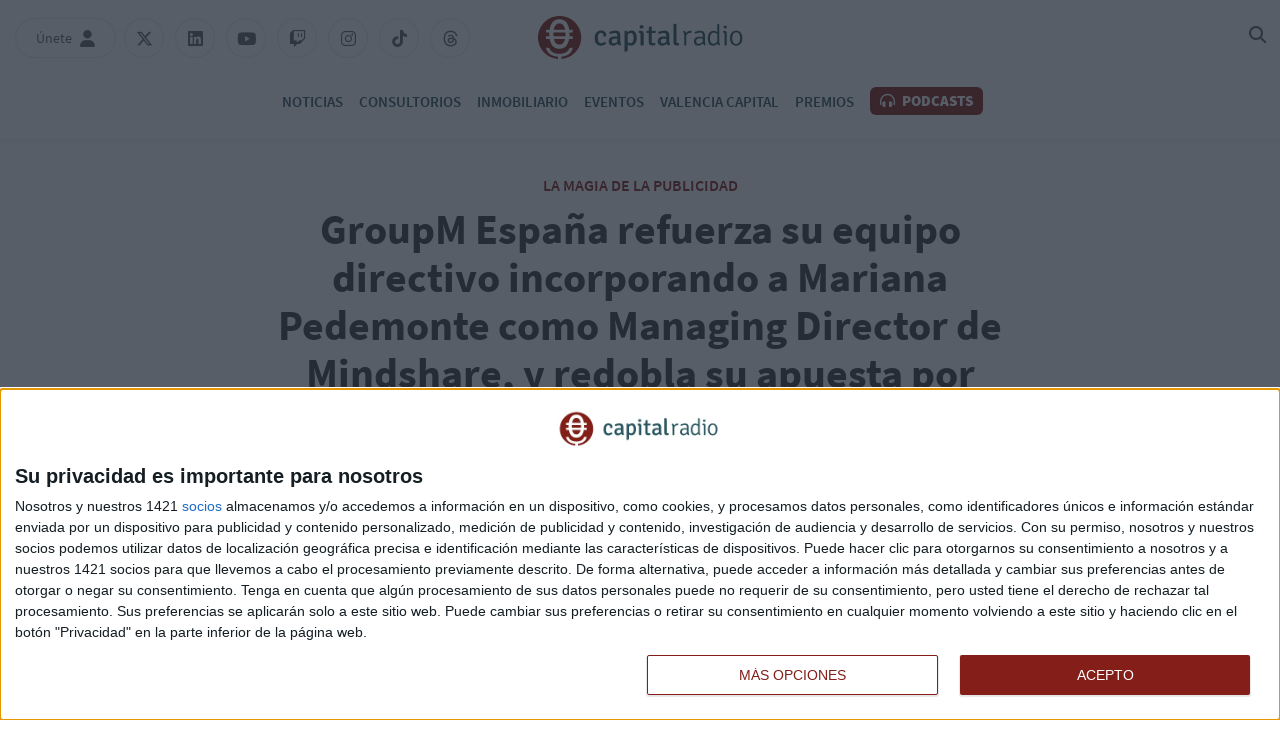

--- FILE ---
content_type: text/css;charset=UTF-8
request_url: https://cdn.capitalradio.es/32489084/css/min.index.css?v=1760975091
body_size: 51947
content:
@-ms-viewport{width:device-width}html{-webkit-box-sizing:border-box;box-sizing:border-box;-ms-overflow-style:scrollbar}*,*::before,*::after{-webkit-box-sizing:border-box;box-sizing:border-box}.container{position:relative;margin-left:auto;margin-right:auto;padding-right:15px;padding-left:15px}@media (min-width:576px){.container{padding-right:15px;padding-left:15px}}@media (min-width:768px){.container{padding-right:15px;padding-left:15px}}@media (min-width:992px){.container{padding-right:15px;padding-left:15px}}@media (min-width:1200px){.container{padding-right:15px;padding-left:15px}}@media (min-width:576px){.container{width:540px;max-width:100%}}@media (min-width:768px){.container{width:720px;max-width:100%}}@media (min-width:992px){.container{width:960px;max-width:100%}}@media (min-width:1200px){.container{width:1140px;max-width:100%}}.container-fluid{position:relative;margin-left:auto;margin-right:auto;padding-right:15px;padding-left:15px}@media (min-width:576px){.container-fluid{padding-right:15px;padding-left:15px}}@media (min-width:768px){.container-fluid{padding-right:15px;padding-left:15px}}@media (min-width:992px){.container-fluid{padding-right:15px;padding-left:15px}}@media (min-width:1200px){.container-fluid{padding-right:15px;padding-left:15px}}.row{display:-webkit-box;display:-webkit-flex;display:-ms-flexbox;display:flex;-webkit-flex-wrap:wrap;-ms-flex-wrap:wrap;flex-wrap:wrap;margin-right:-15px;margin-left:-15px}@media (min-width:576px){.row{margin-right:-15px;margin-left:-15px}}@media (min-width:768px){.row{margin-right:-15px;margin-left:-15px}}@media (min-width:992px){.row{margin-right:-15px;margin-left:-15px}}@media (min-width:1200px){.row{margin-right:-15px;margin-left:-15px}}.no-gutters{margin-right:0;margin-left:0}.no-gutters>.col,.no-gutters>[class*="col-"]{padding-right:0;padding-left:0}.col-1,.col-2,.col-3,.col-4,.col-5,.col-6,.col-7,.col-8,.col-9,.col-10,.col-11,.col-12,.col,.col-sm-1,.col-sm-2,.col-sm-3,.col-sm-4,.col-sm-5,.col-sm-6,.col-sm-7,.col-sm-8,.col-sm-9,.col-sm-10,.col-sm-11,.col-sm-12,.col-sm,.col-md-1,.col-md-2,.col-md-3,.col-md-4,.col-md-5,.col-md-6,.col-md-7,.col-md-8,.col-md-9,.col-md-10,.col-md-11,.col-md-12,.col-md,.col-lg-1,.col-lg-2,.col-lg-3,.col-lg-4,.col-lg-5,.col-lg-6,.col-lg-7,.col-lg-8,.col-lg-9,.col-lg-10,.col-lg-11,.col-lg-12,.col-lg,.col-xl-1,.col-xl-2,.col-xl-3,.col-xl-4,.col-xl-5,.col-xl-6,.col-xl-7,.col-xl-8,.col-xl-9,.col-xl-10,.col-xl-11,.col-xl-12,.col-xl{position:relative;width:100%;min-height:1px;padding-right:15px;padding-left:15px}@media (min-width:576px){.col-1,.col-2,.col-3,.col-4,.col-5,.col-6,.col-7,.col-8,.col-9,.col-10,.col-11,.col-12,.col,.col-sm-1,.col-sm-2,.col-sm-3,.col-sm-4,.col-sm-5,.col-sm-6,.col-sm-7,.col-sm-8,.col-sm-9,.col-sm-10,.col-sm-11,.col-sm-12,.col-sm,.col-md-1,.col-md-2,.col-md-3,.col-md-4,.col-md-5,.col-md-6,.col-md-7,.col-md-8,.col-md-9,.col-md-10,.col-md-11,.col-md-12,.col-md,.col-lg-1,.col-lg-2,.col-lg-3,.col-lg-4,.col-lg-5,.col-lg-6,.col-lg-7,.col-lg-8,.col-lg-9,.col-lg-10,.col-lg-11,.col-lg-12,.col-lg,.col-xl-1,.col-xl-2,.col-xl-3,.col-xl-4,.col-xl-5,.col-xl-6,.col-xl-7,.col-xl-8,.col-xl-9,.col-xl-10,.col-xl-11,.col-xl-12,.col-xl{padding-right:15px;padding-left:15px}}@media (min-width:768px){.col-1,.col-2,.col-3,.col-4,.col-5,.col-6,.col-7,.col-8,.col-9,.col-10,.col-11,.col-12,.col,.col-sm-1,.col-sm-2,.col-sm-3,.col-sm-4,.col-sm-5,.col-sm-6,.col-sm-7,.col-sm-8,.col-sm-9,.col-sm-10,.col-sm-11,.col-sm-12,.col-sm,.col-md-1,.col-md-2,.col-md-3,.col-md-4,.col-md-5,.col-md-6,.col-md-7,.col-md-8,.col-md-9,.col-md-10,.col-md-11,.col-md-12,.col-md,.col-lg-1,.col-lg-2,.col-lg-3,.col-lg-4,.col-lg-5,.col-lg-6,.col-lg-7,.col-lg-8,.col-lg-9,.col-lg-10,.col-lg-11,.col-lg-12,.col-lg,.col-xl-1,.col-xl-2,.col-xl-3,.col-xl-4,.col-xl-5,.col-xl-6,.col-xl-7,.col-xl-8,.col-xl-9,.col-xl-10,.col-xl-11,.col-xl-12,.col-xl{padding-right:15px;padding-left:15px}}@media (min-width:992px){.col-1,.col-2,.col-3,.col-4,.col-5,.col-6,.col-7,.col-8,.col-9,.col-10,.col-11,.col-12,.col,.col-sm-1,.col-sm-2,.col-sm-3,.col-sm-4,.col-sm-5,.col-sm-6,.col-sm-7,.col-sm-8,.col-sm-9,.col-sm-10,.col-sm-11,.col-sm-12,.col-sm,.col-md-1,.col-md-2,.col-md-3,.col-md-4,.col-md-5,.col-md-6,.col-md-7,.col-md-8,.col-md-9,.col-md-10,.col-md-11,.col-md-12,.col-md,.col-lg-1,.col-lg-2,.col-lg-3,.col-lg-4,.col-lg-5,.col-lg-6,.col-lg-7,.col-lg-8,.col-lg-9,.col-lg-10,.col-lg-11,.col-lg-12,.col-lg,.col-xl-1,.col-xl-2,.col-xl-3,.col-xl-4,.col-xl-5,.col-xl-6,.col-xl-7,.col-xl-8,.col-xl-9,.col-xl-10,.col-xl-11,.col-xl-12,.col-xl{padding-right:15px;padding-left:15px}}@media (min-width:1200px){.col-1,.col-2,.col-3,.col-4,.col-5,.col-6,.col-7,.col-8,.col-9,.col-10,.col-11,.col-12,.col,.col-sm-1,.col-sm-2,.col-sm-3,.col-sm-4,.col-sm-5,.col-sm-6,.col-sm-7,.col-sm-8,.col-sm-9,.col-sm-10,.col-sm-11,.col-sm-12,.col-sm,.col-md-1,.col-md-2,.col-md-3,.col-md-4,.col-md-5,.col-md-6,.col-md-7,.col-md-8,.col-md-9,.col-md-10,.col-md-11,.col-md-12,.col-md,.col-lg-1,.col-lg-2,.col-lg-3,.col-lg-4,.col-lg-5,.col-lg-6,.col-lg-7,.col-lg-8,.col-lg-9,.col-lg-10,.col-lg-11,.col-lg-12,.col-lg,.col-xl-1,.col-xl-2,.col-xl-3,.col-xl-4,.col-xl-5,.col-xl-6,.col-xl-7,.col-xl-8,.col-xl-9,.col-xl-10,.col-xl-11,.col-xl-12,.col-xl{padding-right:15px;padding-left:15px}}.col{-webkit-flex-basis:0%;-ms-flex-preferred-size:0;flex-basis:0%;-webkit-box-flex:1;-webkit-flex-grow:1;-ms-flex-positive:1;flex-grow:1;max-width:100%}.col-auto{-webkit-box-flex:0;-webkit-flex:0 0 auto;-ms-flex:0 0 auto;flex:0 0 auto;width:auto}.col-1{-webkit-box-flex:0;-webkit-flex:0 0 8.333333%;-ms-flex:0 0 8.333333%;flex:0 0 8.333333%;max-width:8.333333%}.col-2{-webkit-box-flex:0;-webkit-flex:0 0 16.666667%;-ms-flex:0 0 16.666667%;flex:0 0 16.666667%;max-width:16.666667%}.col-3{-webkit-box-flex:0;-webkit-flex:0 0 25%;-ms-flex:0 0 25%;flex:0 0 25%;max-width:25%}.col-4{-webkit-box-flex:0;-webkit-flex:0 0 33.333333%;-ms-flex:0 0 33.333333%;flex:0 0 33.333333%;max-width:33.333333%}.col-5{-webkit-box-flex:0;-webkit-flex:0 0 41.666667%;-ms-flex:0 0 41.666667%;flex:0 0 41.666667%;max-width:41.666667%}.col-6{-webkit-box-flex:0;-webkit-flex:0 0 50%;-ms-flex:0 0 50%;flex:0 0 50%;max-width:50%}.col-7{-webkit-box-flex:0;-webkit-flex:0 0 58.333333%;-ms-flex:0 0 58.333333%;flex:0 0 58.333333%;max-width:58.333333%}.col-8{-webkit-box-flex:0;-webkit-flex:0 0 66.666667%;-ms-flex:0 0 66.666667%;flex:0 0 66.666667%;max-width:66.666667%}.col-9{-webkit-box-flex:0;-webkit-flex:0 0 75%;-ms-flex:0 0 75%;flex:0 0 75%;max-width:75%}.col-10{-webkit-box-flex:0;-webkit-flex:0 0 83.333333%;-ms-flex:0 0 83.333333%;flex:0 0 83.333333%;max-width:83.333333%}.col-11{-webkit-box-flex:0;-webkit-flex:0 0 91.666667%;-ms-flex:0 0 91.666667%;flex:0 0 91.666667%;max-width:91.666667%}.col-12{-webkit-box-flex:0;-webkit-flex:0 0 100%;-ms-flex:0 0 100%;flex:0 0 100%;max-width:100%}.pull-0{right:auto}.pull-1{right:8.333333%}.pull-2{right:16.666667%}.pull-3{right:25%}.pull-4{right:33.333333%}.pull-5{right:41.666667%}.pull-6{right:50%}.pull-7{right:58.333333%}.pull-8{right:66.666667%}.pull-9{right:75%}.pull-10{right:83.333333%}.pull-11{right:91.666667%}.pull-12{right:100%}.push-0{left:auto}.push-1{left:8.333333%}.push-2{left:16.666667%}.push-3{left:25%}.push-4{left:33.333333%}.push-5{left:41.666667%}.push-6{left:50%}.push-7{left:58.333333%}.push-8{left:66.666667%}.push-9{left:75%}.push-10{left:83.333333%}.push-11{left:91.666667%}.push-12{left:100%}.offset-1{margin-left:8.333333%}.offset-2{margin-left:16.666667%}.offset-3{margin-left:25%}.offset-4{margin-left:33.333333%}.offset-5{margin-left:41.666667%}.offset-6{margin-left:50%}.offset-7{margin-left:58.333333%}.offset-8{margin-left:66.666667%}.offset-9{margin-left:75%}.offset-10{margin-left:83.333333%}.offset-11{margin-left:91.666667%}@media (min-width:576px){.col-sm{-webkit-flex-basis:0%;-ms-flex-preferred-size:0;flex-basis:0%;-webkit-box-flex:1;-webkit-flex-grow:1;-ms-flex-positive:1;flex-grow:1;max-width:100%}.col-sm-auto{-webkit-box-flex:0;-webkit-flex:0 0 auto;-ms-flex:0 0 auto;flex:0 0 auto;width:auto}.col-sm-1{-webkit-box-flex:0;-webkit-flex:0 0 8.333333%;-ms-flex:0 0 8.333333%;flex:0 0 8.333333%;max-width:8.333333%}.col-sm-2{-webkit-box-flex:0;-webkit-flex:0 0 16.666667%;-ms-flex:0 0 16.666667%;flex:0 0 16.666667%;max-width:16.666667%}.col-sm-3{-webkit-box-flex:0;-webkit-flex:0 0 25%;-ms-flex:0 0 25%;flex:0 0 25%;max-width:25%}.col-sm-4{-webkit-box-flex:0;-webkit-flex:0 0 33.333333%;-ms-flex:0 0 33.333333%;flex:0 0 33.333333%;max-width:33.333333%}.col-sm-5{-webkit-box-flex:0;-webkit-flex:0 0 41.666667%;-ms-flex:0 0 41.666667%;flex:0 0 41.666667%;max-width:41.666667%}.col-sm-6{-webkit-box-flex:0;-webkit-flex:0 0 50%;-ms-flex:0 0 50%;flex:0 0 50%;max-width:50%}.col-sm-7{-webkit-box-flex:0;-webkit-flex:0 0 58.333333%;-ms-flex:0 0 58.333333%;flex:0 0 58.333333%;max-width:58.333333%}.col-sm-8{-webkit-box-flex:0;-webkit-flex:0 0 66.666667%;-ms-flex:0 0 66.666667%;flex:0 0 66.666667%;max-width:66.666667%}.col-sm-9{-webkit-box-flex:0;-webkit-flex:0 0 75%;-ms-flex:0 0 75%;flex:0 0 75%;max-width:75%}.col-sm-10{-webkit-box-flex:0;-webkit-flex:0 0 83.333333%;-ms-flex:0 0 83.333333%;flex:0 0 83.333333%;max-width:83.333333%}.col-sm-11{-webkit-box-flex:0;-webkit-flex:0 0 91.666667%;-ms-flex:0 0 91.666667%;flex:0 0 91.666667%;max-width:91.666667%}.col-sm-12{-webkit-box-flex:0;-webkit-flex:0 0 100%;-ms-flex:0 0 100%;flex:0 0 100%;max-width:100%}.pull-sm-0{right:auto}.pull-sm-1{right:8.333333%}.pull-sm-2{right:16.666667%}.pull-sm-3{right:25%}.pull-sm-4{right:33.333333%}.pull-sm-5{right:41.666667%}.pull-sm-6{right:50%}.pull-sm-7{right:58.333333%}.pull-sm-8{right:66.666667%}.pull-sm-9{right:75%}.pull-sm-10{right:83.333333%}.pull-sm-11{right:91.666667%}.pull-sm-12{right:100%}.push-sm-0{left:auto}.push-sm-1{left:8.333333%}.push-sm-2{left:16.666667%}.push-sm-3{left:25%}.push-sm-4{left:33.333333%}.push-sm-5{left:41.666667%}.push-sm-6{left:50%}.push-sm-7{left:58.333333%}.push-sm-8{left:66.666667%}.push-sm-9{left:75%}.push-sm-10{left:83.333333%}.push-sm-11{left:91.666667%}.push-sm-12{left:100%}.offset-sm-0{margin-left:0%}.offset-sm-1{margin-left:8.333333%}.offset-sm-2{margin-left:16.666667%}.offset-sm-3{margin-left:25%}.offset-sm-4{margin-left:33.333333%}.offset-sm-5{margin-left:41.666667%}.offset-sm-6{margin-left:50%}.offset-sm-7{margin-left:58.333333%}.offset-sm-8{margin-left:66.666667%}.offset-sm-9{margin-left:75%}.offset-sm-10{margin-left:83.333333%}.offset-sm-11{margin-left:91.666667%}}@media (min-width:768px){.col-md{-webkit-flex-basis:0%;-ms-flex-preferred-size:0;flex-basis:0%;-webkit-box-flex:1;-webkit-flex-grow:1;-ms-flex-positive:1;flex-grow:1;max-width:100%}.col-md-auto{-webkit-box-flex:0;-webkit-flex:0 0 auto;-ms-flex:0 0 auto;flex:0 0 auto;width:auto}.col-md-1{-webkit-box-flex:0;-webkit-flex:0 0 8.333333%;-ms-flex:0 0 8.333333%;flex:0 0 8.333333%;max-width:8.333333%}.col-md-2{-webkit-box-flex:0;-webkit-flex:0 0 16.666667%;-ms-flex:0 0 16.666667%;flex:0 0 16.666667%;max-width:16.666667%}.col-md-3{-webkit-box-flex:0;-webkit-flex:0 0 25%;-ms-flex:0 0 25%;flex:0 0 25%;max-width:25%}.col-md-4{-webkit-box-flex:0;-webkit-flex:0 0 33.333333%;-ms-flex:0 0 33.333333%;flex:0 0 33.333333%;max-width:33.333333%}.col-md-5{-webkit-box-flex:0;-webkit-flex:0 0 41.666667%;-ms-flex:0 0 41.666667%;flex:0 0 41.666667%;max-width:41.666667%}.col-md-6{-webkit-box-flex:0;-webkit-flex:0 0 50%;-ms-flex:0 0 50%;flex:0 0 50%;max-width:50%}.col-md-7{-webkit-box-flex:0;-webkit-flex:0 0 58.333333%;-ms-flex:0 0 58.333333%;flex:0 0 58.333333%;max-width:58.333333%}.col-md-8{-webkit-box-flex:0;-webkit-flex:0 0 66.666667%;-ms-flex:0 0 66.666667%;flex:0 0 66.666667%;max-width:66.666667%}.col-md-9{-webkit-box-flex:0;-webkit-flex:0 0 75%;-ms-flex:0 0 75%;flex:0 0 75%;max-width:75%}.col-md-10{-webkit-box-flex:0;-webkit-flex:0 0 83.333333%;-ms-flex:0 0 83.333333%;flex:0 0 83.333333%;max-width:83.333333%}.col-md-11{-webkit-box-flex:0;-webkit-flex:0 0 91.666667%;-ms-flex:0 0 91.666667%;flex:0 0 91.666667%;max-width:91.666667%}.col-md-12{-webkit-box-flex:0;-webkit-flex:0 0 100%;-ms-flex:0 0 100%;flex:0 0 100%;max-width:100%}.pull-md-0{right:auto}.pull-md-1{right:8.333333%}.pull-md-2{right:16.666667%}.pull-md-3{right:25%}.pull-md-4{right:33.333333%}.pull-md-5{right:41.666667%}.pull-md-6{right:50%}.pull-md-7{right:58.333333%}.pull-md-8{right:66.666667%}.pull-md-9{right:75%}.pull-md-10{right:83.333333%}.pull-md-11{right:91.666667%}.pull-md-12{right:100%}.push-md-0{left:auto}.push-md-1{left:8.333333%}.push-md-2{left:16.666667%}.push-md-3{left:25%}.push-md-4{left:33.333333%}.push-md-5{left:41.666667%}.push-md-6{left:50%}.push-md-7{left:58.333333%}.push-md-8{left:66.666667%}.push-md-9{left:75%}.push-md-10{left:83.333333%}.push-md-11{left:91.666667%}.push-md-12{left:100%}.offset-md-0{margin-left:0%}.offset-md-1{margin-left:8.333333%}.offset-md-2{margin-left:16.666667%}.offset-md-3{margin-left:25%}.offset-md-4{margin-left:33.333333%}.offset-md-5{margin-left:41.666667%}.offset-md-6{margin-left:50%}.offset-md-7{margin-left:58.333333%}.offset-md-8{margin-left:66.666667%}.offset-md-9{margin-left:75%}.offset-md-10{margin-left:83.333333%}.offset-md-11{margin-left:91.666667%}}@media (min-width:992px){.col-lg{-webkit-flex-basis:0%;-ms-flex-preferred-size:0;flex-basis:0%;-webkit-box-flex:1;-webkit-flex-grow:1;-ms-flex-positive:1;flex-grow:1;max-width:100%}.col-lg-auto{-webkit-box-flex:0;-webkit-flex:0 0 auto;-ms-flex:0 0 auto;flex:0 0 auto;width:auto}.col-lg-1{-webkit-box-flex:0;-webkit-flex:0 0 8.333333%;-ms-flex:0 0 8.333333%;flex:0 0 8.333333%;max-width:8.333333%}.col-lg-2{-webkit-box-flex:0;-webkit-flex:0 0 16.666667%;-ms-flex:0 0 16.666667%;flex:0 0 16.666667%;max-width:16.666667%}.col-lg-3{-webkit-box-flex:0;-webkit-flex:0 0 25%;-ms-flex:0 0 25%;flex:0 0 25%;max-width:25%}.col-lg-4{-webkit-box-flex:0;-webkit-flex:0 0 33.333333%;-ms-flex:0 0 33.333333%;flex:0 0 33.333333%;max-width:33.333333%}.col-lg-5{-webkit-box-flex:0;-webkit-flex:0 0 41.666667%;-ms-flex:0 0 41.666667%;flex:0 0 41.666667%;max-width:41.666667%}.col-lg-6{-webkit-box-flex:0;-webkit-flex:0 0 50%;-ms-flex:0 0 50%;flex:0 0 50%;max-width:50%}.col-lg-7{-webkit-box-flex:0;-webkit-flex:0 0 58.333333%;-ms-flex:0 0 58.333333%;flex:0 0 58.333333%;max-width:58.333333%}.col-lg-8{-webkit-box-flex:0;-webkit-flex:0 0 66.666667%;-ms-flex:0 0 66.666667%;flex:0 0 66.666667%;max-width:66.666667%}.col-lg-9{-webkit-box-flex:0;-webkit-flex:0 0 75%;-ms-flex:0 0 75%;flex:0 0 75%;max-width:75%}.col-lg-10{-webkit-box-flex:0;-webkit-flex:0 0 83.333333%;-ms-flex:0 0 83.333333%;flex:0 0 83.333333%;max-width:83.333333%}.col-lg-11{-webkit-box-flex:0;-webkit-flex:0 0 91.666667%;-ms-flex:0 0 91.666667%;flex:0 0 91.666667%;max-width:91.666667%}.col-lg-12{-webkit-box-flex:0;-webkit-flex:0 0 100%;-ms-flex:0 0 100%;flex:0 0 100%;max-width:100%}.pull-lg-0{right:auto}.pull-lg-1{right:8.333333%}.pull-lg-2{right:16.666667%}.pull-lg-3{right:25%}.pull-lg-4{right:33.333333%}.pull-lg-5{right:41.666667%}.pull-lg-6{right:50%}.pull-lg-7{right:58.333333%}.pull-lg-8{right:66.666667%}.pull-lg-9{right:75%}.pull-lg-10{right:83.333333%}.pull-lg-11{right:91.666667%}.pull-lg-12{right:100%}.push-lg-0{left:auto}.push-lg-1{left:8.333333%}.push-lg-2{left:16.666667%}.push-lg-3{left:25%}.push-lg-4{left:33.333333%}.push-lg-5{left:41.666667%}.push-lg-6{left:50%}.push-lg-7{left:58.333333%}.push-lg-8{left:66.666667%}.push-lg-9{left:75%}.push-lg-10{left:83.333333%}.push-lg-11{left:91.666667%}.push-lg-12{left:100%}.offset-lg-0{margin-left:0%}.offset-lg-1{margin-left:8.333333%}.offset-lg-2{margin-left:16.666667%}.offset-lg-3{margin-left:25%}.offset-lg-4{margin-left:33.333333%}.offset-lg-5{margin-left:41.666667%}.offset-lg-6{margin-left:50%}.offset-lg-7{margin-left:58.333333%}.offset-lg-8{margin-left:66.666667%}.offset-lg-9{margin-left:75%}.offset-lg-10{margin-left:83.333333%}.offset-lg-11{margin-left:91.666667%}}@media (min-width:1200px){.col-xl{-webkit-flex-basis:0%;-ms-flex-preferred-size:0;flex-basis:0%;-webkit-box-flex:1;-webkit-flex-grow:1;-ms-flex-positive:1;flex-grow:1;max-width:100%}.col-xl-auto{-webkit-box-flex:0;-webkit-flex:0 0 auto;-ms-flex:0 0 auto;flex:0 0 auto;width:auto}.col-xl-1{-webkit-box-flex:0;-webkit-flex:0 0 8.333333%;-ms-flex:0 0 8.333333%;flex:0 0 8.333333%;max-width:8.333333%}.col-xl-2{-webkit-box-flex:0;-webkit-flex:0 0 16.666667%;-ms-flex:0 0 16.666667%;flex:0 0 16.666667%;max-width:16.666667%}.col-xl-3{-webkit-box-flex:0;-webkit-flex:0 0 25%;-ms-flex:0 0 25%;flex:0 0 25%;max-width:25%}.col-xl-4{-webkit-box-flex:0;-webkit-flex:0 0 33.333333%;-ms-flex:0 0 33.333333%;flex:0 0 33.333333%;max-width:33.333333%}.col-xl-5{-webkit-box-flex:0;-webkit-flex:0 0 41.666667%;-ms-flex:0 0 41.666667%;flex:0 0 41.666667%;max-width:41.666667%}.col-xl-6{-webkit-box-flex:0;-webkit-flex:0 0 50%;-ms-flex:0 0 50%;flex:0 0 50%;max-width:50%}.col-xl-7{-webkit-box-flex:0;-webkit-flex:0 0 58.333333%;-ms-flex:0 0 58.333333%;flex:0 0 58.333333%;max-width:58.333333%}.col-xl-8{-webkit-box-flex:0;-webkit-flex:0 0 66.666667%;-ms-flex:0 0 66.666667%;flex:0 0 66.666667%;max-width:66.666667%}.col-xl-9{-webkit-box-flex:0;-webkit-flex:0 0 75%;-ms-flex:0 0 75%;flex:0 0 75%;max-width:75%}.col-xl-10{-webkit-box-flex:0;-webkit-flex:0 0 83.333333%;-ms-flex:0 0 83.333333%;flex:0 0 83.333333%;max-width:83.333333%}.col-xl-11{-webkit-box-flex:0;-webkit-flex:0 0 91.666667%;-ms-flex:0 0 91.666667%;flex:0 0 91.666667%;max-width:91.666667%}.col-xl-12{-webkit-box-flex:0;-webkit-flex:0 0 100%;-ms-flex:0 0 100%;flex:0 0 100%;max-width:100%}.pull-xl-0{right:auto}.pull-xl-1{right:8.333333%}.pull-xl-2{right:16.666667%}.pull-xl-3{right:25%}.pull-xl-4{right:33.333333%}.pull-xl-5{right:41.666667%}.pull-xl-6{right:50%}.pull-xl-7{right:58.333333%}.pull-xl-8{right:66.666667%}.pull-xl-9{right:75%}.pull-xl-10{right:83.333333%}.pull-xl-11{right:91.666667%}.pull-xl-12{right:100%}.push-xl-0{left:auto}.push-xl-1{left:8.333333%}.push-xl-2{left:16.666667%}.push-xl-3{left:25%}.push-xl-4{left:33.333333%}.push-xl-5{left:41.666667%}.push-xl-6{left:50%}.push-xl-7{left:58.333333%}.push-xl-8{left:66.666667%}.push-xl-9{left:75%}.push-xl-10{left:83.333333%}.push-xl-11{left:91.666667%}.push-xl-12{left:100%}.offset-xl-0{margin-left:0%}.offset-xl-1{margin-left:8.333333%}.offset-xl-2{margin-left:16.666667%}.offset-xl-3{margin-left:25%}.offset-xl-4{margin-left:33.333333%}.offset-xl-5{margin-left:41.666667%}.offset-xl-6{margin-left:50%}.offset-xl-7{margin-left:58.333333%}.offset-xl-8{margin-left:66.666667%}.offset-xl-9{margin-left:75%}.offset-xl-10{margin-left:83.333333%}.offset-xl-11{margin-left:91.666667%}}
.owl-carousel,.owl-carousel .owl-item{-webkit-tap-highlight-color:transparent;position:relative}.owl-carousel{display:none;width:100%;z-index:1}.owl-carousel .owl-stage{position:relative;-ms-touch-action:pan-Y;-moz-backface-visibility:hidden}.owl-carousel .owl-stage:after{content:".";display:block;clear:both;visibility:hidden;line-height:0;height:0}.owl-carousel .owl-stage-outer{position:relative;overflow:hidden;-webkit-transform:translate3d(0,0,0)}.owl-carousel .owl-item,.owl-carousel .owl-wrapper{-webkit-backface-visibility:hidden;-moz-backface-visibility:hidden;-ms-backface-visibility:hidden;-webkit-transform:translate3d(0,0,0);-moz-transform:translate3d(0,0,0);-ms-transform:translate3d(0,0,0)}.owl-carousel .owl-item{min-height:1px;float:left;-webkit-backface-visibility:hidden;-webkit-touch-callout:none}.owl-carousel .owl-item img{display:block;width:100%}.owl-carousel .owl-dots.disabled,.owl-carousel .owl-nav.disabled{display:none}.no-js .owl-carousel,.owl-carousel.owl-loaded{display:block}.owl-carousel .owl-dot,.owl-carousel .owl-nav .owl-next,.owl-carousel .owl-nav .owl-prev{cursor:pointer;cursor:hand;-webkit-user-select:none;-khtml-user-select:none;-moz-user-select:none;-ms-user-select:none;user-select:none}.owl-carousel.owl-loading{opacity:0;display:block}.owl-carousel.owl-hidden{opacity:0}.owl-carousel.owl-refresh .owl-item{visibility:hidden}.owl-carousel.owl-drag .owl-item{-webkit-user-select:none;-moz-user-select:none;-ms-user-select:none;user-select:none}.owl-carousel.owl-grab{cursor:move;cursor:grab}.owl-carousel.owl-rtl{direction:rtl}.owl-carousel.owl-rtl .owl-item{float:right}.owl-carousel .animated{animation-duration:1s;animation-fill-mode:both}.owl-carousel .owl-animated-in{z-index:0}.owl-carousel .owl-animated-out{z-index:1}.owl-carousel .fadeOut{animation-name:fadeOut}@keyframes fadeOut{0%{opacity:1}100%{opacity:0}}.owl-height{transition:height .5s ease-in-out}.owl-carousel .owl-item .owl-lazy{opacity:0;transition:opacity .4s ease}.owl-carousel .owl-item img.owl-lazy{transform-style:preserve-3d}.owl-carousel .owl-video-wrapper{position:relative;height:100%;background:#000}.owl-carousel .owl-video-play-icon{position:absolute;height:80px;width:80px;left:50%;top:50%;margin-left:-40px;margin-top:-40px;background:url(owl.video.play.png) no-repeat;cursor:pointer;z-index:1;-webkit-backface-visibility:hidden;transition:transform .1s ease}.owl-carousel .owl-video-play-icon:hover{-ms-transform:scale(1.3,1.3);transform:scale(1.3,1.3)}.owl-carousel .owl-video-playing .owl-video-play-icon,.owl-carousel .owl-video-playing .owl-video-tn{display:none}.owl-carousel .owl-video-tn{opacity:0;height:100%;background-position:center center;background-repeat:no-repeat;background-size:contain;transition:opacity .4s ease}.owl-carousel .owl-video-frame{position:relative;z-index:1;height:100%;width:100%}
.fawdavegandy{color:blue}.fa{font-family:var(--fa-style-family,"Font Awesome 6 Free");font-weight:var(--fa-style,900)}.fa,.fa-brands,.fa-classic,.fa-regular,.fa-sharp,.fa-solid,.fab,.far,.fas{-moz-osx-font-smoothing:grayscale;-webkit-font-smoothing:antialiased;display:var(--fa-display,inline-block);font-style:normal;font-variant:normal;line-height:1;text-rendering:auto}.fa-classic,.fa-regular,.fa-solid,.far,.fas{font-family:"Font Awesome 6 Free"}.fa-brands,.fab{font-family:"Font Awesome 6 Brands"}.fa-1x{font-size:1em}.fa-2x{font-size:2em}.fa-3x{font-size:3em}.fa-4x{font-size:4em}.fa-5x{font-size:5em}.fa-6x{font-size:6em}.fa-7x{font-size:7em}.fa-8x{font-size:8em}.fa-9x{font-size:9em}.fa-10x{font-size:10em}.fa-2xs{font-size:.625em;line-height:.1em;vertical-align:.225em}.fa-xs{font-size:.75em;line-height:.08333em;vertical-align:.125em}.fa-sm{font-size:.875em;line-height:.07143em;vertical-align:.05357em}.fa-lg{font-size:1.25em;line-height:.05em;vertical-align:-.075em}.fa-xl{font-size:1.5em;line-height:.04167em;vertical-align:-.125em}.fa-2xl{font-size:2em;line-height:.03125em;vertical-align:-.1875em}.fa-fw{text-align:center;width:1.25em}.fa-ul{list-style-type:none;margin-left:var(--fa-li-margin,2.5em);padding-left:0}.fa-ul>li{position:relative}.fa-li{left:calc(var(--fa-li-width,2em)*-1);position:absolute;text-align:center;width:var(--fa-li-width,2em);line-height:inherit}.fa-border{border-radius:var(--fa-border-radius,.1em);border:var(--fa-border-width,.08em) var(--fa-border-style,solid) var(--fa-border-color,#eee);padding:var(--fa-border-padding,.2em .25em .15em)}.fa-pull-left{float:left;margin-right:var(--fa-pull-margin,.3em)}.fa-pull-right{float:right;margin-left:var(--fa-pull-margin,.3em)}.fa-beat{-webkit-animation-name:fa-beat;animation-name:fa-beat;-webkit-animation-delay:var(--fa-animation-delay,0s);animation-delay:var(--fa-animation-delay,0s);-webkit-animation-direction:var(--fa-animation-direction,normal);animation-direction:var(--fa-animation-direction,normal);-webkit-animation-duration:var(--fa-animation-duration,1s);animation-duration:var(--fa-animation-duration,1s);-webkit-animation-iteration-count:var(--fa-animation-iteration-count,infinite);animation-iteration-count:var(--fa-animation-iteration-count,infinite);-webkit-animation-timing-function:var(--fa-animation-timing,ease-in-out);animation-timing-function:var(--fa-animation-timing,ease-in-out)}.fa-bounce{-webkit-animation-name:fa-bounce;animation-name:fa-bounce;-webkit-animation-delay:var(--fa-animation-delay,0s);animation-delay:var(--fa-animation-delay,0s);-webkit-animation-direction:var(--fa-animation-direction,normal);animation-direction:var(--fa-animation-direction,normal);-webkit-animation-duration:var(--fa-animation-duration,1s);animation-duration:var(--fa-animation-duration,1s);-webkit-animation-iteration-count:var(--fa-animation-iteration-count,infinite);animation-iteration-count:var(--fa-animation-iteration-count,infinite);-webkit-animation-timing-function:var(--fa-animation-timing,cubic-bezier(.28,.84,.42,1));animation-timing-function:var(--fa-animation-timing,cubic-bezier(.28,.84,.42,1))}.fa-fade{-webkit-animation-name:fa-fade;animation-name:fa-fade;-webkit-animation-iteration-count:var(--fa-animation-iteration-count,infinite);animation-iteration-count:var(--fa-animation-iteration-count,infinite);-webkit-animation-timing-function:var(--fa-animation-timing,cubic-bezier(.4,0,.6,1));animation-timing-function:var(--fa-animation-timing,cubic-bezier(.4,0,.6,1))}.fa-beat-fade,.fa-fade{-webkit-animation-delay:var(--fa-animation-delay,0s);animation-delay:var(--fa-animation-delay,0s);-webkit-animation-direction:var(--fa-animation-direction,normal);animation-direction:var(--fa-animation-direction,normal);-webkit-animation-duration:var(--fa-animation-duration,1s);animation-duration:var(--fa-animation-duration,1s)}.fa-beat-fade{-webkit-animation-name:fa-beat-fade;animation-name:fa-beat-fade;-webkit-animation-iteration-count:var(--fa-animation-iteration-count,infinite);animation-iteration-count:var(--fa-animation-iteration-count,infinite);-webkit-animation-timing-function:var(--fa-animation-timing,cubic-bezier(.4,0,.6,1));animation-timing-function:var(--fa-animation-timing,cubic-bezier(.4,0,.6,1))}.fa-flip{-webkit-animation-name:fa-flip;animation-name:fa-flip;-webkit-animation-delay:var(--fa-animation-delay,0s);animation-delay:var(--fa-animation-delay,0s);-webkit-animation-direction:var(--fa-animation-direction,normal);animation-direction:var(--fa-animation-direction,normal);-webkit-animation-duration:var(--fa-animation-duration,1s);animation-duration:var(--fa-animation-duration,1s);-webkit-animation-iteration-count:var(--fa-animation-iteration-count,infinite);animation-iteration-count:var(--fa-animation-iteration-count,infinite);-webkit-animation-timing-function:var(--fa-animation-timing,ease-in-out);animation-timing-function:var(--fa-animation-timing,ease-in-out)}.fa-shake{-webkit-animation-name:fa-shake;animation-name:fa-shake;-webkit-animation-duration:var(--fa-animation-duration,1s);animation-duration:var(--fa-animation-duration,1s);-webkit-animation-iteration-count:var(--fa-animation-iteration-count,infinite);animation-iteration-count:var(--fa-animation-iteration-count,infinite);-webkit-animation-timing-function:var(--fa-animation-timing,linear);animation-timing-function:var(--fa-animation-timing,linear)}.fa-shake,.fa-spin{-webkit-animation-delay:var(--fa-animation-delay,0s);animation-delay:var(--fa-animation-delay,0s);-webkit-animation-direction:var(--fa-animation-direction,normal);animation-direction:var(--fa-animation-direction,normal)}.fa-spin{-webkit-animation-name:fa-spin;animation-name:fa-spin;-webkit-animation-duration:var(--fa-animation-duration,2s);animation-duration:var(--fa-animation-duration,2s);-webkit-animation-iteration-count:var(--fa-animation-iteration-count,infinite);animation-iteration-count:var(--fa-animation-iteration-count,infinite);-webkit-animation-timing-function:var(--fa-animation-timing,linear);animation-timing-function:var(--fa-animation-timing,linear)}.fa-spin-reverse{--fa-animation-direction:reverse}.fa-pulse,.fa-spin-pulse{-webkit-animation-name:fa-spin;animation-name:fa-spin;-webkit-animation-direction:var(--fa-animation-direction,normal);animation-direction:var(--fa-animation-direction,normal);-webkit-animation-duration:var(--fa-animation-duration,1s);animation-duration:var(--fa-animation-duration,1s);-webkit-animation-iteration-count:var(--fa-animation-iteration-count,infinite);animation-iteration-count:var(--fa-animation-iteration-count,infinite);-webkit-animation-timing-function:var(--fa-animation-timing,steps(8));animation-timing-function:var(--fa-animation-timing,steps(8))}@media (prefers-reduced-motion:reduce){.fa-beat,.fa-beat-fade,.fa-bounce,.fa-fade,.fa-flip,.fa-pulse,.fa-shake,.fa-spin,.fa-spin-pulse{-webkit-animation-delay:-1ms;animation-delay:-1ms;-webkit-animation-duration:1ms;animation-duration:1ms;-webkit-animation-iteration-count:1;animation-iteration-count:1;-webkit-transition-delay:0s;transition-delay:0s;-webkit-transition-duration:0s;transition-duration:0s}}@-webkit-keyframes fa-beat{0%,90%{-webkit-transform:scale(1);transform:scale(1)}45%{-webkit-transform:scale(var(--fa-beat-scale,1.25));transform:scale(var(--fa-beat-scale,1.25))}}@keyframes fa-beat{0%,90%{-webkit-transform:scale(1);transform:scale(1)}45%{-webkit-transform:scale(var(--fa-beat-scale,1.25));transform:scale(var(--fa-beat-scale,1.25))}}@-webkit-keyframes fa-bounce{0%{-webkit-transform:scale(1) translateY(0);transform:scale(1) translateY(0)}10%{-webkit-transform:scale(var(--fa-bounce-start-scale-x,1.1),var(--fa-bounce-start-scale-y,.9)) translateY(0);transform:scale(var(--fa-bounce-start-scale-x,1.1),var(--fa-bounce-start-scale-y,.9)) translateY(0)}30%{-webkit-transform:scale(var(--fa-bounce-jump-scale-x,.9),var(--fa-bounce-jump-scale-y,1.1)) translateY(var(--fa-bounce-height,-.5em));transform:scale(var(--fa-bounce-jump-scale-x,.9),var(--fa-bounce-jump-scale-y,1.1)) translateY(var(--fa-bounce-height,-.5em))}50%{-webkit-transform:scale(var(--fa-bounce-land-scale-x,1.05),var(--fa-bounce-land-scale-y,.95)) translateY(0);transform:scale(var(--fa-bounce-land-scale-x,1.05),var(--fa-bounce-land-scale-y,.95)) translateY(0)}57%{-webkit-transform:scale(1) translateY(var(--fa-bounce-rebound,-.125em));transform:scale(1) translateY(var(--fa-bounce-rebound,-.125em))}64%{-webkit-transform:scale(1) translateY(0);transform:scale(1) translateY(0)}to{-webkit-transform:scale(1) translateY(0);transform:scale(1) translateY(0)}}@keyframes fa-bounce{0%{-webkit-transform:scale(1) translateY(0);transform:scale(1) translateY(0)}10%{-webkit-transform:scale(var(--fa-bounce-start-scale-x,1.1),var(--fa-bounce-start-scale-y,.9)) translateY(0);transform:scale(var(--fa-bounce-start-scale-x,1.1),var(--fa-bounce-start-scale-y,.9)) translateY(0)}30%{-webkit-transform:scale(var(--fa-bounce-jump-scale-x,.9),var(--fa-bounce-jump-scale-y,1.1)) translateY(var(--fa-bounce-height,-.5em));transform:scale(var(--fa-bounce-jump-scale-x,.9),var(--fa-bounce-jump-scale-y,1.1)) translateY(var(--fa-bounce-height,-.5em))}50%{-webkit-transform:scale(var(--fa-bounce-land-scale-x,1.05),var(--fa-bounce-land-scale-y,.95)) translateY(0);transform:scale(var(--fa-bounce-land-scale-x,1.05),var(--fa-bounce-land-scale-y,.95)) translateY(0)}57%{-webkit-transform:scale(1) translateY(var(--fa-bounce-rebound,-.125em));transform:scale(1) translateY(var(--fa-bounce-rebound,-.125em))}64%{-webkit-transform:scale(1) translateY(0);transform:scale(1) translateY(0)}to{-webkit-transform:scale(1) translateY(0);transform:scale(1) translateY(0)}}@-webkit-keyframes fa-fade{50%{opacity:var(--fa-fade-opacity,.4)}}@keyframes fa-fade{50%{opacity:var(--fa-fade-opacity,.4)}}@-webkit-keyframes fa-beat-fade{0%,to{opacity:var(--fa-beat-fade-opacity,.4);-webkit-transform:scale(1);transform:scale(1)}50%{opacity:1;-webkit-transform:scale(var(--fa-beat-fade-scale,1.125));transform:scale(var(--fa-beat-fade-scale,1.125))}}@keyframes fa-beat-fade{0%,to{opacity:var(--fa-beat-fade-opacity,.4);-webkit-transform:scale(1);transform:scale(1)}50%{opacity:1;-webkit-transform:scale(var(--fa-beat-fade-scale,1.125));transform:scale(var(--fa-beat-fade-scale,1.125))}}@-webkit-keyframes fa-flip{50%{-webkit-transform:rotate3d(var(--fa-flip-x,0),var(--fa-flip-y,1),var(--fa-flip-z,0),var(--fa-flip-angle,-180deg));transform:rotate3d(var(--fa-flip-x,0),var(--fa-flip-y,1),var(--fa-flip-z,0),var(--fa-flip-angle,-180deg))}}@keyframes fa-flip{50%{-webkit-transform:rotate3d(var(--fa-flip-x,0),var(--fa-flip-y,1),var(--fa-flip-z,0),var(--fa-flip-angle,-180deg));transform:rotate3d(var(--fa-flip-x,0),var(--fa-flip-y,1),var(--fa-flip-z,0),var(--fa-flip-angle,-180deg))}}@-webkit-keyframes fa-shake{0%{-webkit-transform:rotate(-15deg);transform:rotate(-15deg)}4%{-webkit-transform:rotate(15deg);transform:rotate(15deg)}8%,24%{-webkit-transform:rotate(-18deg);transform:rotate(-18deg)}12%,28%{-webkit-transform:rotate(18deg);transform:rotate(18deg)}16%{-webkit-transform:rotate(-22deg);transform:rotate(-22deg)}20%{-webkit-transform:rotate(22deg);transform:rotate(22deg)}32%{-webkit-transform:rotate(-12deg);transform:rotate(-12deg)}36%{-webkit-transform:rotate(12deg);transform:rotate(12deg)}40%,to{-webkit-transform:rotate(0deg);transform:rotate(0deg)}}@keyframes fa-shake{0%{-webkit-transform:rotate(-15deg);transform:rotate(-15deg)}4%{-webkit-transform:rotate(15deg);transform:rotate(15deg)}8%,24%{-webkit-transform:rotate(-18deg);transform:rotate(-18deg)}12%,28%{-webkit-transform:rotate(18deg);transform:rotate(18deg)}16%{-webkit-transform:rotate(-22deg);transform:rotate(-22deg)}20%{-webkit-transform:rotate(22deg);transform:rotate(22deg)}32%{-webkit-transform:rotate(-12deg);transform:rotate(-12deg)}36%{-webkit-transform:rotate(12deg);transform:rotate(12deg)}40%,to{-webkit-transform:rotate(0deg);transform:rotate(0deg)}}@-webkit-keyframes fa-spin{0%{-webkit-transform:rotate(0deg);transform:rotate(0deg)}to{-webkit-transform:rotate(1turn);transform:rotate(1turn)}}@keyframes fa-spin{0%{-webkit-transform:rotate(0deg);transform:rotate(0deg)}to{-webkit-transform:rotate(1turn);transform:rotate(1turn)}}.fa-rotate-90{-webkit-transform:rotate(90deg);transform:rotate(90deg)}.fa-rotate-180{-webkit-transform:rotate(180deg);transform:rotate(180deg)}.fa-rotate-270{-webkit-transform:rotate(270deg);transform:rotate(270deg)}.fa-flip-horizontal{-webkit-transform:scaleX(-1);transform:scaleX(-1)}.fa-flip-vertical{-webkit-transform:scaleY(-1);transform:scaleY(-1)}.fa-flip-both,.fa-flip-horizontal.fa-flip-vertical{-webkit-transform:scale(-1);transform:scale(-1)}.fa-rotate-by{-webkit-transform:rotate(var(--fa-rotate-angle,none));transform:rotate(var(--fa-rotate-angle,none))}.fa-stack{display:inline-block;height:2em;line-height:2em;position:relative;vertical-align:middle;width:2.5em}.fa-stack-1x,.fa-stack-2x{left:0;position:absolute;text-align:center;width:100%;z-index:var(--fa-stack-z-index,auto)}.fa-stack-1x{line-height:inherit}.fa-stack-2x{font-size:2em}.fa-inverse{color:var(--fa-inverse,#fff)}.fa-0:before{content:"\30"}.fa-1:before{content:"\31"}.fa-2:before{content:"\32"}.fa-3:before{content:"\33"}.fa-4:before{content:"\34"}.fa-5:before{content:"\35"}.fa-6:before{content:"\36"}.fa-7:before{content:"\37"}.fa-8:before{content:"\38"}.fa-9:before{content:"\39"}.fa-fill-drip:before{content:"\f576"}.fa-arrows-to-circle:before{content:"\e4bd"}.fa-chevron-circle-right:before,.fa-circle-chevron-right:before{content:"\f138"}.fa-at:before{content:"\40"}.fa-trash-alt:before,.fa-trash-can:before{content:"\f2ed"}.fa-text-height:before{content:"\f034"}.fa-user-times:before,.fa-user-xmark:before{content:"\f235"}.fa-stethoscope:before{content:"\f0f1"}.fa-comment-alt:before,.fa-message:before{content:"\f27a"}.fa-info:before{content:"\f129"}.fa-compress-alt:before,.fa-down-left-and-up-right-to-center:before{content:"\f422"}.fa-explosion:before{content:"\e4e9"}.fa-file-alt:before,.fa-file-lines:before,.fa-file-text:before{content:"\f15c"}.fa-wave-square:before{content:"\f83e"}.fa-ring:before{content:"\f70b"}.fa-building-un:before{content:"\e4d9"}.fa-dice-three:before{content:"\f527"}.fa-calendar-alt:before,.fa-calendar-days:before{content:"\f073"}.fa-anchor-circle-check:before{content:"\e4aa"}.fa-building-circle-arrow-right:before{content:"\e4d1"}.fa-volleyball-ball:before,.fa-volleyball:before{content:"\f45f"}.fa-arrows-up-to-line:before{content:"\e4c2"}.fa-sort-desc:before,.fa-sort-down:before{content:"\f0dd"}.fa-circle-minus:before,.fa-minus-circle:before{content:"\f056"}.fa-door-open:before{content:"\f52b"}.fa-right-from-bracket:before,.fa-sign-out-alt:before{content:"\f2f5"}.fa-atom:before{content:"\f5d2"}.fa-soap:before{content:"\e06e"}.fa-heart-music-camera-bolt:before,.fa-icons:before{content:"\f86d"}.fa-microphone-alt-slash:before,.fa-microphone-lines-slash:before{content:"\f539"}.fa-bridge-circle-check:before{content:"\e4c9"}.fa-pump-medical:before{content:"\e06a"}.fa-fingerprint:before{content:"\f577"}.fa-hand-point-right:before{content:"\f0a4"}.fa-magnifying-glass-location:before,.fa-search-location:before{content:"\f689"}.fa-forward-step:before,.fa-step-forward:before{content:"\f051"}.fa-face-smile-beam:before,.fa-smile-beam:before{content:"\f5b8"}.fa-flag-checkered:before{content:"\f11e"}.fa-football-ball:before,.fa-football:before{content:"\f44e"}.fa-school-circle-exclamation:before{content:"\e56c"}.fa-crop:before{content:"\f125"}.fa-angle-double-down:before,.fa-angles-down:before{content:"\f103"}.fa-users-rectangle:before{content:"\e594"}.fa-people-roof:before{content:"\e537"}.fa-people-line:before{content:"\e534"}.fa-beer-mug-empty:before,.fa-beer:before{content:"\f0fc"}.fa-diagram-predecessor:before{content:"\e477"}.fa-arrow-up-long:before,.fa-long-arrow-up:before{content:"\f176"}.fa-burn:before,.fa-fire-flame-simple:before{content:"\f46a"}.fa-male:before,.fa-person:before{content:"\f183"}.fa-laptop:before{content:"\f109"}.fa-file-csv:before{content:"\f6dd"}.fa-menorah:before{content:"\f676"}.fa-truck-plane:before{content:"\e58f"}.fa-record-vinyl:before{content:"\f8d9"}.fa-face-grin-stars:before,.fa-grin-stars:before{content:"\f587"}.fa-bong:before{content:"\f55c"}.fa-pastafarianism:before,.fa-spaghetti-monster-flying:before{content:"\f67b"}.fa-arrow-down-up-across-line:before{content:"\e4af"}.fa-spoon:before,.fa-utensil-spoon:before{content:"\f2e5"}.fa-jar-wheat:before{content:"\e517"}.fa-envelopes-bulk:before,.fa-mail-bulk:before{content:"\f674"}.fa-file-circle-exclamation:before{content:"\e4eb"}.fa-circle-h:before,.fa-hospital-symbol:before{content:"\f47e"}.fa-pager:before{content:"\f815"}.fa-address-book:before,.fa-contact-book:before{content:"\f2b9"}.fa-strikethrough:before{content:"\f0cc"}.fa-k:before{content:"\4b"}.fa-landmark-flag:before{content:"\e51c"}.fa-pencil-alt:before,.fa-pencil:before{content:"\f303"}.fa-backward:before{content:"\f04a"}.fa-caret-right:before{content:"\f0da"}.fa-comments:before{content:"\f086"}.fa-file-clipboard:before,.fa-paste:before{content:"\f0ea"}.fa-code-pull-request:before{content:"\e13c"}.fa-clipboard-list:before{content:"\f46d"}.fa-truck-loading:before,.fa-truck-ramp-box:before{content:"\f4de"}.fa-user-check:before{content:"\f4fc"}.fa-vial-virus:before{content:"\e597"}.fa-sheet-plastic:before{content:"\e571"}.fa-blog:before{content:"\f781"}.fa-user-ninja:before{content:"\f504"}.fa-person-arrow-up-from-line:before{content:"\e539"}.fa-scroll-torah:before,.fa-torah:before{content:"\f6a0"}.fa-broom-ball:before,.fa-quidditch-broom-ball:before,.fa-quidditch:before{content:"\f458"}.fa-toggle-off:before{content:"\f204"}.fa-archive:before,.fa-box-archive:before{content:"\f187"}.fa-person-drowning:before{content:"\e545"}.fa-arrow-down-9-1:before,.fa-sort-numeric-desc:before,.fa-sort-numeric-down-alt:before{content:"\f886"}.fa-face-grin-tongue-squint:before,.fa-grin-tongue-squint:before{content:"\f58a"}.fa-spray-can:before{content:"\f5bd"}.fa-truck-monster:before{content:"\f63b"}.fa-w:before{content:"\57"}.fa-earth-africa:before,.fa-globe-africa:before{content:"\f57c"}.fa-rainbow:before{content:"\f75b"}.fa-circle-notch:before{content:"\f1ce"}.fa-tablet-alt:before,.fa-tablet-screen-button:before{content:"\f3fa"}.fa-paw:before{content:"\f1b0"}.fa-cloud:before{content:"\f0c2"}.fa-trowel-bricks:before{content:"\e58a"}.fa-face-flushed:before,.fa-flushed:before{content:"\f579"}.fa-hospital-user:before{content:"\f80d"}.fa-tent-arrow-left-right:before{content:"\e57f"}.fa-gavel:before,.fa-legal:before{content:"\f0e3"}.fa-binoculars:before{content:"\f1e5"}.fa-microphone-slash:before{content:"\f131"}.fa-box-tissue:before{content:"\e05b"}.fa-motorcycle:before{content:"\f21c"}.fa-bell-concierge:before,.fa-concierge-bell:before{content:"\f562"}.fa-pen-ruler:before,.fa-pencil-ruler:before{content:"\f5ae"}.fa-people-arrows-left-right:before,.fa-people-arrows:before{content:"\e068"}.fa-mars-and-venus-burst:before{content:"\e523"}.fa-caret-square-right:before,.fa-square-caret-right:before{content:"\f152"}.fa-cut:before,.fa-scissors:before{content:"\f0c4"}.fa-sun-plant-wilt:before{content:"\e57a"}.fa-toilets-portable:before{content:"\e584"}.fa-hockey-puck:before{content:"\f453"}.fa-table:before{content:"\f0ce"}.fa-magnifying-glass-arrow-right:before{content:"\e521"}.fa-digital-tachograph:before,.fa-tachograph-digital:before{content:"\f566"}.fa-users-slash:before{content:"\e073"}.fa-clover:before{content:"\e139"}.fa-mail-reply:before,.fa-reply:before{content:"\f3e5"}.fa-star-and-crescent:before{content:"\f699"}.fa-house-fire:before{content:"\e50c"}.fa-minus-square:before,.fa-square-minus:before{content:"\f146"}.fa-helicopter:before{content:"\f533"}.fa-compass:before{content:"\f14e"}.fa-caret-square-down:before,.fa-square-caret-down:before{content:"\f150"}.fa-file-circle-question:before{content:"\e4ef"}.fa-laptop-code:before{content:"\f5fc"}.fa-swatchbook:before{content:"\f5c3"}.fa-prescription-bottle:before{content:"\f485"}.fa-bars:before,.fa-navicon:before{content:"\f0c9"}.fa-people-group:before{content:"\e533"}.fa-hourglass-3:before,.fa-hourglass-end:before{content:"\f253"}.fa-heart-broken:before,.fa-heart-crack:before{content:"\f7a9"}.fa-external-link-square-alt:before,.fa-square-up-right:before{content:"\f360"}.fa-face-kiss-beam:before,.fa-kiss-beam:before{content:"\f597"}.fa-film:before{content:"\f008"}.fa-ruler-horizontal:before{content:"\f547"}.fa-people-robbery:before{content:"\e536"}.fa-lightbulb:before{content:"\f0eb"}.fa-caret-left:before{content:"\f0d9"}.fa-circle-exclamation:before,.fa-exclamation-circle:before{content:"\f06a"}.fa-school-circle-xmark:before{content:"\e56d"}.fa-arrow-right-from-bracket:before,.fa-sign-out:before{content:"\f08b"}.fa-chevron-circle-down:before,.fa-circle-chevron-down:before{content:"\f13a"}.fa-unlock-alt:before,.fa-unlock-keyhole:before{content:"\f13e"}.fa-cloud-showers-heavy:before{content:"\f740"}.fa-headphones-alt:before,.fa-headphones-simple:before{content:"\f58f"}.fa-sitemap:before{content:"\f0e8"}.fa-circle-dollar-to-slot:before,.fa-donate:before{content:"\f4b9"}.fa-memory:before{content:"\f538"}.fa-road-spikes:before{content:"\e568"}.fa-fire-burner:before{content:"\e4f1"}.fa-flag:before{content:"\f024"}.fa-hanukiah:before{content:"\f6e6"}.fa-feather:before{content:"\f52d"}.fa-volume-down:before,.fa-volume-low:before{content:"\f027"}.fa-comment-slash:before{content:"\f4b3"}.fa-cloud-sun-rain:before{content:"\f743"}.fa-compress:before{content:"\f066"}.fa-wheat-alt:before,.fa-wheat-awn:before{content:"\e2cd"}.fa-ankh:before{content:"\f644"}.fa-hands-holding-child:before{content:"\e4fa"}.fa-asterisk:before{content:"\2a"}.fa-check-square:before,.fa-square-check:before{content:"\f14a"}.fa-peseta-sign:before{content:"\e221"}.fa-header:before,.fa-heading:before{content:"\f1dc"}.fa-ghost:before{content:"\f6e2"}.fa-list-squares:before,.fa-list:before{content:"\f03a"}.fa-phone-square-alt:before,.fa-square-phone-flip:before{content:"\f87b"}.fa-cart-plus:before{content:"\f217"}.fa-gamepad:before{content:"\f11b"}.fa-circle-dot:before,.fa-dot-circle:before{content:"\f192"}.fa-dizzy:before,.fa-face-dizzy:before{content:"\f567"}.fa-egg:before{content:"\f7fb"}.fa-house-medical-circle-xmark:before{content:"\e513"}.fa-campground:before{content:"\f6bb"}.fa-folder-plus:before{content:"\f65e"}.fa-futbol-ball:before,.fa-futbol:before,.fa-soccer-ball:before{content:"\f1e3"}.fa-paint-brush:before,.fa-paintbrush:before{content:"\f1fc"}.fa-lock:before{content:"\f023"}.fa-gas-pump:before{content:"\f52f"}.fa-hot-tub-person:before,.fa-hot-tub:before{content:"\f593"}.fa-map-location:before,.fa-map-marked:before{content:"\f59f"}.fa-house-flood-water:before{content:"\e50e"}.fa-tree:before{content:"\f1bb"}.fa-bridge-lock:before{content:"\e4cc"}.fa-sack-dollar:before{content:"\f81d"}.fa-edit:before,.fa-pen-to-square:before{content:"\f044"}.fa-car-side:before{content:"\f5e4"}.fa-share-alt:before,.fa-share-nodes:before{content:"\f1e0"}.fa-heart-circle-minus:before{content:"\e4ff"}.fa-hourglass-2:before,.fa-hourglass-half:before{content:"\f252"}.fa-microscope:before{content:"\f610"}.fa-sink:before{content:"\e06d"}.fa-bag-shopping:before,.fa-shopping-bag:before{content:"\f290"}.fa-arrow-down-z-a:before,.fa-sort-alpha-desc:before,.fa-sort-alpha-down-alt:before{content:"\f881"}.fa-mitten:before{content:"\f7b5"}.fa-person-rays:before{content:"\e54d"}.fa-users:before{content:"\f0c0"}.fa-eye-slash:before{content:"\f070"}.fa-flask-vial:before{content:"\e4f3"}.fa-hand-paper:before,.fa-hand:before{content:"\f256"}.fa-om:before{content:"\f679"}.fa-worm:before{content:"\e599"}.fa-house-circle-xmark:before{content:"\e50b"}.fa-plug:before{content:"\f1e6"}.fa-chevron-up:before{content:"\f077"}.fa-hand-spock:before{content:"\f259"}.fa-stopwatch:before{content:"\f2f2"}.fa-face-kiss:before,.fa-kiss:before{content:"\f596"}.fa-bridge-circle-xmark:before{content:"\e4cb"}.fa-face-grin-tongue:before,.fa-grin-tongue:before{content:"\f589"}.fa-chess-bishop:before{content:"\f43a"}.fa-face-grin-wink:before,.fa-grin-wink:before{content:"\f58c"}.fa-deaf:before,.fa-deafness:before,.fa-ear-deaf:before,.fa-hard-of-hearing:before{content:"\f2a4"}.fa-road-circle-check:before{content:"\e564"}.fa-dice-five:before{content:"\f523"}.fa-rss-square:before,.fa-square-rss:before{content:"\f143"}.fa-land-mine-on:before{content:"\e51b"}.fa-i-cursor:before{content:"\f246"}.fa-stamp:before{content:"\f5bf"}.fa-stairs:before{content:"\e289"}.fa-i:before{content:"\49"}.fa-hryvnia-sign:before,.fa-hryvnia:before{content:"\f6f2"}.fa-pills:before{content:"\f484"}.fa-face-grin-wide:before,.fa-grin-alt:before{content:"\f581"}.fa-tooth:before{content:"\f5c9"}.fa-v:before{content:"\56"}.fa-bangladeshi-taka-sign:before{content:"\e2e6"}.fa-bicycle:before{content:"\f206"}.fa-rod-asclepius:before,.fa-rod-snake:before,.fa-staff-aesculapius:before,.fa-staff-snake:before{content:"\e579"}.fa-head-side-cough-slash:before{content:"\e062"}.fa-ambulance:before,.fa-truck-medical:before{content:"\f0f9"}.fa-wheat-awn-circle-exclamation:before{content:"\e598"}.fa-snowman:before{content:"\f7d0"}.fa-mortar-pestle:before{content:"\f5a7"}.fa-road-barrier:before{content:"\e562"}.fa-school:before{content:"\f549"}.fa-igloo:before{content:"\f7ae"}.fa-joint:before{content:"\f595"}.fa-angle-right:before{content:"\f105"}.fa-horse:before{content:"\f6f0"}.fa-q:before{content:"\51"}.fa-g:before{content:"\47"}.fa-notes-medical:before{content:"\f481"}.fa-temperature-2:before,.fa-temperature-half:before,.fa-thermometer-2:before,.fa-thermometer-half:before{content:"\f2c9"}.fa-dong-sign:before{content:"\e169"}.fa-capsules:before{content:"\f46b"}.fa-poo-bolt:before,.fa-poo-storm:before{content:"\f75a"}.fa-face-frown-open:before,.fa-frown-open:before{content:"\f57a"}.fa-hand-point-up:before{content:"\f0a6"}.fa-money-bill:before{content:"\f0d6"}.fa-bookmark:before{content:"\f02e"}.fa-align-justify:before{content:"\f039"}.fa-umbrella-beach:before{content:"\f5ca"}.fa-helmet-un:before{content:"\e503"}.fa-bullseye:before{content:"\f140"}.fa-bacon:before{content:"\f7e5"}.fa-hand-point-down:before{content:"\f0a7"}.fa-arrow-up-from-bracket:before{content:"\e09a"}.fa-folder-blank:before,.fa-folder:before{content:"\f07b"}.fa-file-medical-alt:before,.fa-file-waveform:before{content:"\f478"}.fa-radiation:before{content:"\f7b9"}.fa-chart-simple:before{content:"\e473"}.fa-mars-stroke:before{content:"\f229"}.fa-vial:before{content:"\f492"}.fa-dashboard:before,.fa-gauge-med:before,.fa-gauge:before,.fa-tachometer-alt-average:before{content:"\f624"}.fa-magic-wand-sparkles:before,.fa-wand-magic-sparkles:before{content:"\e2ca"}.fa-e:before{content:"\45"}.fa-pen-alt:before,.fa-pen-clip:before{content:"\f305"}.fa-bridge-circle-exclamation:before{content:"\e4ca"}.fa-user:before{content:"\f007"}.fa-school-circle-check:before{content:"\e56b"}.fa-dumpster:before{content:"\f793"}.fa-shuttle-van:before,.fa-van-shuttle:before{content:"\f5b6"}.fa-building-user:before{content:"\e4da"}.fa-caret-square-left:before,.fa-square-caret-left:before{content:"\f191"}.fa-highlighter:before{content:"\f591"}.fa-key:before{content:"\f084"}.fa-bullhorn:before{content:"\f0a1"}.fa-globe:before{content:"\f0ac"}.fa-synagogue:before{content:"\f69b"}.fa-person-half-dress:before{content:"\e548"}.fa-road-bridge:before{content:"\e563"}.fa-location-arrow:before{content:"\f124"}.fa-c:before{content:"\43"}.fa-tablet-button:before{content:"\f10a"}.fa-building-lock:before{content:"\e4d6"}.fa-pizza-slice:before{content:"\f818"}.fa-money-bill-wave:before{content:"\f53a"}.fa-area-chart:before,.fa-chart-area:before{content:"\f1fe"}.fa-house-flag:before{content:"\e50d"}.fa-person-circle-minus:before{content:"\e540"}.fa-ban:before,.fa-cancel:before{content:"\f05e"}.fa-camera-rotate:before{content:"\e0d8"}.fa-air-freshener:before,.fa-spray-can-sparkles:before{content:"\f5d0"}.fa-star:before{content:"\f005"}.fa-repeat:before{content:"\f363"}.fa-cross:before{content:"\f654"}.fa-box:before{content:"\f466"}.fa-venus-mars:before{content:"\f228"}.fa-arrow-pointer:before,.fa-mouse-pointer:before{content:"\f245"}.fa-expand-arrows-alt:before,.fa-maximize:before{content:"\f31e"}.fa-charging-station:before{content:"\f5e7"}.fa-shapes:before,.fa-triangle-circle-square:before{content:"\f61f"}.fa-random:before,.fa-shuffle:before{content:"\f074"}.fa-person-running:before,.fa-running:before{content:"\f70c"}.fa-mobile-retro:before{content:"\e527"}.fa-grip-lines-vertical:before{content:"\f7a5"}.fa-spider:before{content:"\f717"}.fa-hands-bound:before{content:"\e4f9"}.fa-file-invoice-dollar:before{content:"\f571"}.fa-plane-circle-exclamation:before{content:"\e556"}.fa-x-ray:before{content:"\f497"}.fa-spell-check:before{content:"\f891"}.fa-slash:before{content:"\f715"}.fa-computer-mouse:before,.fa-mouse:before{content:"\f8cc"}.fa-arrow-right-to-bracket:before,.fa-sign-in:before{content:"\f090"}.fa-shop-slash:before,.fa-store-alt-slash:before{content:"\e070"}.fa-server:before{content:"\f233"}.fa-virus-covid-slash:before{content:"\e4a9"}.fa-shop-lock:before{content:"\e4a5"}.fa-hourglass-1:before,.fa-hourglass-start:before{content:"\f251"}.fa-blender-phone:before{content:"\f6b6"}.fa-building-wheat:before{content:"\e4db"}.fa-person-breastfeeding:before{content:"\e53a"}.fa-right-to-bracket:before,.fa-sign-in-alt:before{content:"\f2f6"}.fa-venus:before{content:"\f221"}.fa-passport:before{content:"\f5ab"}.fa-heart-pulse:before,.fa-heartbeat:before{content:"\f21e"}.fa-people-carry-box:before,.fa-people-carry:before{content:"\f4ce"}.fa-temperature-high:before{content:"\f769"}.fa-microchip:before{content:"\f2db"}.fa-crown:before{content:"\f521"}.fa-weight-hanging:before{content:"\f5cd"}.fa-xmarks-lines:before{content:"\e59a"}.fa-file-prescription:before{content:"\f572"}.fa-weight-scale:before,.fa-weight:before{content:"\f496"}.fa-user-friends:before,.fa-user-group:before{content:"\f500"}.fa-arrow-up-a-z:before,.fa-sort-alpha-up:before{content:"\f15e"}.fa-chess-knight:before{content:"\f441"}.fa-face-laugh-squint:before,.fa-laugh-squint:before{content:"\f59b"}.fa-wheelchair:before{content:"\f193"}.fa-arrow-circle-up:before,.fa-circle-arrow-up:before{content:"\f0aa"}.fa-toggle-on:before{content:"\f205"}.fa-person-walking:before,.fa-walking:before{content:"\f554"}.fa-l:before{content:"\4c"}.fa-fire:before{content:"\f06d"}.fa-bed-pulse:before,.fa-procedures:before{content:"\f487"}.fa-shuttle-space:before,.fa-space-shuttle:before{content:"\f197"}.fa-face-laugh:before,.fa-laugh:before{content:"\f599"}.fa-folder-open:before{content:"\f07c"}.fa-heart-circle-plus:before{content:"\e500"}.fa-code-fork:before{content:"\e13b"}.fa-city:before{content:"\f64f"}.fa-microphone-alt:before,.fa-microphone-lines:before{content:"\f3c9"}.fa-pepper-hot:before{content:"\f816"}.fa-unlock:before{content:"\f09c"}.fa-colon-sign:before{content:"\e140"}.fa-headset:before{content:"\f590"}.fa-store-slash:before{content:"\e071"}.fa-road-circle-xmark:before{content:"\e566"}.fa-user-minus:before{content:"\f503"}.fa-mars-stroke-up:before,.fa-mars-stroke-v:before{content:"\f22a"}.fa-champagne-glasses:before,.fa-glass-cheers:before{content:"\f79f"}.fa-clipboard:before{content:"\f328"}.fa-house-circle-exclamation:before{content:"\e50a"}.fa-file-arrow-up:before,.fa-file-upload:before{content:"\f574"}.fa-wifi-3:before,.fa-wifi-strong:before,.fa-wifi:before{content:"\f1eb"}.fa-bath:before,.fa-bathtub:before{content:"\f2cd"}.fa-underline:before{content:"\f0cd"}.fa-user-edit:before,.fa-user-pen:before{content:"\f4ff"}.fa-signature:before{content:"\f5b7"}.fa-stroopwafel:before{content:"\f551"}.fa-bold:before{content:"\f032"}.fa-anchor-lock:before{content:"\e4ad"}.fa-building-ngo:before{content:"\e4d7"}.fa-manat-sign:before{content:"\e1d5"}.fa-not-equal:before{content:"\f53e"}.fa-border-style:before,.fa-border-top-left:before{content:"\f853"}.fa-map-location-dot:before,.fa-map-marked-alt:before{content:"\f5a0"}.fa-jedi:before{content:"\f669"}.fa-poll:before,.fa-square-poll-vertical:before{content:"\f681"}.fa-mug-hot:before{content:"\f7b6"}.fa-battery-car:before,.fa-car-battery:before{content:"\f5df"}.fa-gift:before{content:"\f06b"}.fa-dice-two:before{content:"\f528"}.fa-chess-queen:before{content:"\f445"}.fa-glasses:before{content:"\f530"}.fa-chess-board:before{content:"\f43c"}.fa-building-circle-check:before{content:"\e4d2"}.fa-person-chalkboard:before{content:"\e53d"}.fa-mars-stroke-h:before,.fa-mars-stroke-right:before{content:"\f22b"}.fa-hand-back-fist:before,.fa-hand-rock:before{content:"\f255"}.fa-caret-square-up:before,.fa-square-caret-up:before{content:"\f151"}.fa-cloud-showers-water:before{content:"\e4e4"}.fa-bar-chart:before,.fa-chart-bar:before{content:"\f080"}.fa-hands-bubbles:before,.fa-hands-wash:before{content:"\e05e"}.fa-less-than-equal:before{content:"\f537"}.fa-train:before{content:"\f238"}.fa-eye-low-vision:before,.fa-low-vision:before{content:"\f2a8"}.fa-crow:before{content:"\f520"}.fa-sailboat:before{content:"\e445"}.fa-window-restore:before{content:"\f2d2"}.fa-plus-square:before,.fa-square-plus:before{content:"\f0fe"}.fa-torii-gate:before{content:"\f6a1"}.fa-frog:before{content:"\f52e"}.fa-bucket:before{content:"\e4cf"}.fa-image:before{content:"\f03e"}.fa-microphone:before{content:"\f130"}.fa-cow:before{content:"\f6c8"}.fa-caret-up:before{content:"\f0d8"}.fa-screwdriver:before{content:"\f54a"}.fa-folder-closed:before{content:"\e185"}.fa-house-tsunami:before{content:"\e515"}.fa-square-nfi:before{content:"\e576"}.fa-arrow-up-from-ground-water:before{content:"\e4b5"}.fa-glass-martini-alt:before,.fa-martini-glass:before{content:"\f57b"}.fa-rotate-back:before,.fa-rotate-backward:before,.fa-rotate-left:before,.fa-undo-alt:before{content:"\f2ea"}.fa-columns:before,.fa-table-columns:before{content:"\f0db"}.fa-lemon:before{content:"\f094"}.fa-head-side-mask:before{content:"\e063"}.fa-handshake:before{content:"\f2b5"}.fa-gem:before{content:"\f3a5"}.fa-dolly-box:before,.fa-dolly:before{content:"\f472"}.fa-smoking:before{content:"\f48d"}.fa-compress-arrows-alt:before,.fa-minimize:before{content:"\f78c"}.fa-monument:before{content:"\f5a6"}.fa-snowplow:before{content:"\f7d2"}.fa-angle-double-right:before,.fa-angles-right:before{content:"\f101"}.fa-cannabis:before{content:"\f55f"}.fa-circle-play:before,.fa-play-circle:before{content:"\f144"}.fa-tablets:before{content:"\f490"}.fa-ethernet:before{content:"\f796"}.fa-eur:before,.fa-euro-sign:before,.fa-euro:before{content:"\f153"}.fa-chair:before{content:"\f6c0"}.fa-check-circle:before,.fa-circle-check:before{content:"\f058"}.fa-circle-stop:before,.fa-stop-circle:before{content:"\f28d"}.fa-compass-drafting:before,.fa-drafting-compass:before{content:"\f568"}.fa-plate-wheat:before{content:"\e55a"}.fa-icicles:before{content:"\f7ad"}.fa-person-shelter:before{content:"\e54f"}.fa-neuter:before{content:"\f22c"}.fa-id-badge:before{content:"\f2c1"}.fa-marker:before{content:"\f5a1"}.fa-face-laugh-beam:before,.fa-laugh-beam:before{content:"\f59a"}.fa-helicopter-symbol:before{content:"\e502"}.fa-universal-access:before{content:"\f29a"}.fa-chevron-circle-up:before,.fa-circle-chevron-up:before{content:"\f139"}.fa-lari-sign:before{content:"\e1c8"}.fa-volcano:before{content:"\f770"}.fa-person-walking-dashed-line-arrow-right:before{content:"\e553"}.fa-gbp:before,.fa-pound-sign:before,.fa-sterling-sign:before{content:"\f154"}.fa-viruses:before{content:"\e076"}.fa-square-person-confined:before{content:"\e577"}.fa-user-tie:before{content:"\f508"}.fa-arrow-down-long:before,.fa-long-arrow-down:before{content:"\f175"}.fa-tent-arrow-down-to-line:before{content:"\e57e"}.fa-certificate:before{content:"\f0a3"}.fa-mail-reply-all:before,.fa-reply-all:before{content:"\f122"}.fa-suitcase:before{content:"\f0f2"}.fa-person-skating:before,.fa-skating:before{content:"\f7c5"}.fa-filter-circle-dollar:before,.fa-funnel-dollar:before{content:"\f662"}.fa-camera-retro:before{content:"\f083"}.fa-arrow-circle-down:before,.fa-circle-arrow-down:before{content:"\f0ab"}.fa-arrow-right-to-file:before,.fa-file-import:before{content:"\f56f"}.fa-external-link-square:before,.fa-square-arrow-up-right:before{content:"\f14c"}.fa-box-open:before{content:"\f49e"}.fa-scroll:before{content:"\f70e"}.fa-spa:before{content:"\f5bb"}.fa-location-pin-lock:before{content:"\e51f"}.fa-pause:before{content:"\f04c"}.fa-hill-avalanche:before{content:"\e507"}.fa-temperature-0:before,.fa-temperature-empty:before,.fa-thermometer-0:before,.fa-thermometer-empty:before{content:"\f2cb"}.fa-bomb:before{content:"\f1e2"}.fa-registered:before{content:"\f25d"}.fa-address-card:before,.fa-contact-card:before,.fa-vcard:before{content:"\f2bb"}.fa-balance-scale-right:before,.fa-scale-unbalanced-flip:before{content:"\f516"}.fa-subscript:before{content:"\f12c"}.fa-diamond-turn-right:before,.fa-directions:before{content:"\f5eb"}.fa-burst:before{content:"\e4dc"}.fa-house-laptop:before,.fa-laptop-house:before{content:"\e066"}.fa-face-tired:before,.fa-tired:before{content:"\f5c8"}.fa-money-bills:before{content:"\e1f3"}.fa-smog:before{content:"\f75f"}.fa-crutch:before{content:"\f7f7"}.fa-cloud-arrow-up:before,.fa-cloud-upload-alt:before,.fa-cloud-upload:before{content:"\f0ee"}.fa-palette:before{content:"\f53f"}.fa-arrows-turn-right:before{content:"\e4c0"}.fa-vest:before{content:"\e085"}.fa-ferry:before{content:"\e4ea"}.fa-arrows-down-to-people:before{content:"\e4b9"}.fa-seedling:before,.fa-sprout:before{content:"\f4d8"}.fa-arrows-alt-h:before,.fa-left-right:before{content:"\f337"}.fa-boxes-packing:before{content:"\e4c7"}.fa-arrow-circle-left:before,.fa-circle-arrow-left:before{content:"\f0a8"}.fa-group-arrows-rotate:before{content:"\e4f6"}.fa-bowl-food:before{content:"\e4c6"}.fa-candy-cane:before{content:"\f786"}.fa-arrow-down-wide-short:before,.fa-sort-amount-asc:before,.fa-sort-amount-down:before{content:"\f160"}.fa-cloud-bolt:before,.fa-thunderstorm:before{content:"\f76c"}.fa-remove-format:before,.fa-text-slash:before{content:"\f87d"}.fa-face-smile-wink:before,.fa-smile-wink:before{content:"\f4da"}.fa-file-word:before{content:"\f1c2"}.fa-file-powerpoint:before{content:"\f1c4"}.fa-arrows-h:before,.fa-arrows-left-right:before{content:"\f07e"}.fa-house-lock:before{content:"\e510"}.fa-cloud-arrow-down:before,.fa-cloud-download-alt:before,.fa-cloud-download:before{content:"\f0ed"}.fa-children:before{content:"\e4e1"}.fa-blackboard:before,.fa-chalkboard:before{content:"\f51b"}.fa-user-alt-slash:before,.fa-user-large-slash:before{content:"\f4fa"}.fa-envelope-open:before{content:"\f2b6"}.fa-handshake-alt-slash:before,.fa-handshake-simple-slash:before{content:"\e05f"}.fa-mattress-pillow:before{content:"\e525"}.fa-guarani-sign:before{content:"\e19a"}.fa-arrows-rotate:before,.fa-refresh:before,.fa-sync:before{content:"\f021"}.fa-fire-extinguisher:before{content:"\f134"}.fa-cruzeiro-sign:before{content:"\e152"}.fa-greater-than-equal:before{content:"\f532"}.fa-shield-alt:before,.fa-shield-halved:before{content:"\f3ed"}.fa-atlas:before,.fa-book-atlas:before{content:"\f558"}.fa-virus:before{content:"\e074"}.fa-envelope-circle-check:before{content:"\e4e8"}.fa-layer-group:before{content:"\f5fd"}.fa-arrows-to-dot:before{content:"\e4be"}.fa-archway:before{content:"\f557"}.fa-heart-circle-check:before{content:"\e4fd"}.fa-house-chimney-crack:before,.fa-house-damage:before{content:"\f6f1"}.fa-file-archive:before,.fa-file-zipper:before{content:"\f1c6"}.fa-square:before{content:"\f0c8"}.fa-glass-martini:before,.fa-martini-glass-empty:before{content:"\f000"}.fa-couch:before{content:"\f4b8"}.fa-cedi-sign:before{content:"\e0df"}.fa-italic:before{content:"\f033"}.fa-church:before{content:"\f51d"}.fa-comments-dollar:before{content:"\f653"}.fa-democrat:before{content:"\f747"}.fa-z:before{content:"\5a"}.fa-person-skiing:before,.fa-skiing:before{content:"\f7c9"}.fa-road-lock:before{content:"\e567"}.fa-a:before{content:"\41"}.fa-temperature-arrow-down:before,.fa-temperature-down:before{content:"\e03f"}.fa-feather-alt:before,.fa-feather-pointed:before{content:"\f56b"}.fa-p:before{content:"\50"}.fa-snowflake:before{content:"\f2dc"}.fa-newspaper:before{content:"\f1ea"}.fa-ad:before,.fa-rectangle-ad:before{content:"\f641"}.fa-arrow-circle-right:before,.fa-circle-arrow-right:before{content:"\f0a9"}.fa-filter-circle-xmark:before{content:"\e17b"}.fa-locust:before{content:"\e520"}.fa-sort:before,.fa-unsorted:before{content:"\f0dc"}.fa-list-1-2:before,.fa-list-numeric:before,.fa-list-ol:before{content:"\f0cb"}.fa-person-dress-burst:before{content:"\e544"}.fa-money-check-alt:before,.fa-money-check-dollar:before{content:"\f53d"}.fa-vector-square:before{content:"\f5cb"}.fa-bread-slice:before{content:"\f7ec"}.fa-language:before{content:"\f1ab"}.fa-face-kiss-wink-heart:before,.fa-kiss-wink-heart:before{content:"\f598"}.fa-filter:before{content:"\f0b0"}.fa-question:before{content:"\3f"}.fa-file-signature:before{content:"\f573"}.fa-arrows-alt:before,.fa-up-down-left-right:before{content:"\f0b2"}.fa-house-chimney-user:before{content:"\e065"}.fa-hand-holding-heart:before{content:"\f4be"}.fa-puzzle-piece:before{content:"\f12e"}.fa-money-check:before{content:"\f53c"}.fa-star-half-alt:before,.fa-star-half-stroke:before{content:"\f5c0"}.fa-code:before{content:"\f121"}.fa-glass-whiskey:before,.fa-whiskey-glass:before{content:"\f7a0"}.fa-building-circle-exclamation:before{content:"\e4d3"}.fa-magnifying-glass-chart:before{content:"\e522"}.fa-arrow-up-right-from-square:before,.fa-external-link:before{content:"\f08e"}.fa-cubes-stacked:before{content:"\e4e6"}.fa-krw:before,.fa-won-sign:before,.fa-won:before{content:"\f159"}.fa-virus-covid:before{content:"\e4a8"}.fa-austral-sign:before{content:"\e0a9"}.fa-f:before{content:"\46"}.fa-leaf:before{content:"\f06c"}.fa-road:before{content:"\f018"}.fa-cab:before,.fa-taxi:before{content:"\f1ba"}.fa-person-circle-plus:before{content:"\e541"}.fa-chart-pie:before,.fa-pie-chart:before{content:"\f200"}.fa-bolt-lightning:before{content:"\e0b7"}.fa-sack-xmark:before{content:"\e56a"}.fa-file-excel:before{content:"\f1c3"}.fa-file-contract:before{content:"\f56c"}.fa-fish-fins:before{content:"\e4f2"}.fa-building-flag:before{content:"\e4d5"}.fa-face-grin-beam:before,.fa-grin-beam:before{content:"\f582"}.fa-object-ungroup:before{content:"\f248"}.fa-poop:before{content:"\f619"}.fa-location-pin:before,.fa-map-marker:before{content:"\f041"}.fa-kaaba:before{content:"\f66b"}.fa-toilet-paper:before{content:"\f71e"}.fa-hard-hat:before,.fa-hat-hard:before,.fa-helmet-safety:before{content:"\f807"}.fa-eject:before{content:"\f052"}.fa-arrow-alt-circle-right:before,.fa-circle-right:before{content:"\f35a"}.fa-plane-circle-check:before{content:"\e555"}.fa-face-rolling-eyes:before,.fa-meh-rolling-eyes:before{content:"\f5a5"}.fa-object-group:before{content:"\f247"}.fa-chart-line:before,.fa-line-chart:before{content:"\f201"}.fa-mask-ventilator:before{content:"\e524"}.fa-arrow-right:before{content:"\f061"}.fa-map-signs:before,.fa-signs-post:before{content:"\f277"}.fa-cash-register:before{content:"\f788"}.fa-person-circle-question:before{content:"\e542"}.fa-h:before{content:"\48"}.fa-tarp:before{content:"\e57b"}.fa-screwdriver-wrench:before,.fa-tools:before{content:"\f7d9"}.fa-arrows-to-eye:before{content:"\e4bf"}.fa-plug-circle-bolt:before{content:"\e55b"}.fa-heart:before{content:"\f004"}.fa-mars-and-venus:before{content:"\f224"}.fa-home-user:before,.fa-house-user:before{content:"\e1b0"}.fa-dumpster-fire:before{content:"\f794"}.fa-house-crack:before{content:"\e3b1"}.fa-cocktail:before,.fa-martini-glass-citrus:before{content:"\f561"}.fa-face-surprise:before,.fa-surprise:before{content:"\f5c2"}.fa-bottle-water:before{content:"\e4c5"}.fa-circle-pause:before,.fa-pause-circle:before{content:"\f28b"}.fa-toilet-paper-slash:before{content:"\e072"}.fa-apple-alt:before,.fa-apple-whole:before{content:"\f5d1"}.fa-kitchen-set:before{content:"\e51a"}.fa-r:before{content:"\52"}.fa-temperature-1:before,.fa-temperature-quarter:before,.fa-thermometer-1:before,.fa-thermometer-quarter:before{content:"\f2ca"}.fa-cube:before{content:"\f1b2"}.fa-bitcoin-sign:before{content:"\e0b4"}.fa-shield-dog:before{content:"\e573"}.fa-solar-panel:before{content:"\f5ba"}.fa-lock-open:before{content:"\f3c1"}.fa-elevator:before{content:"\e16d"}.fa-money-bill-transfer:before{content:"\e528"}.fa-money-bill-trend-up:before{content:"\e529"}.fa-house-flood-water-circle-arrow-right:before{content:"\e50f"}.fa-poll-h:before,.fa-square-poll-horizontal:before{content:"\f682"}.fa-circle:before{content:"\f111"}.fa-backward-fast:before,.fa-fast-backward:before{content:"\f049"}.fa-recycle:before{content:"\f1b8"}.fa-user-astronaut:before{content:"\f4fb"}.fa-plane-slash:before{content:"\e069"}.fa-trademark:before{content:"\f25c"}.fa-basketball-ball:before,.fa-basketball:before{content:"\f434"}.fa-satellite-dish:before{content:"\f7c0"}.fa-arrow-alt-circle-up:before,.fa-circle-up:before{content:"\f35b"}.fa-mobile-alt:before,.fa-mobile-screen-button:before{content:"\f3cd"}.fa-volume-high:before,.fa-volume-up:before{content:"\f028"}.fa-users-rays:before{content:"\e593"}.fa-wallet:before{content:"\f555"}.fa-clipboard-check:before{content:"\f46c"}.fa-file-audio:before{content:"\f1c7"}.fa-burger:before,.fa-hamburger:before{content:"\f805"}.fa-wrench:before{content:"\f0ad"}.fa-bugs:before{content:"\e4d0"}.fa-rupee-sign:before,.fa-rupee:before{content:"\f156"}.fa-file-image:before{content:"\f1c5"}.fa-circle-question:before,.fa-question-circle:before{content:"\f059"}.fa-plane-departure:before{content:"\f5b0"}.fa-handshake-slash:before{content:"\e060"}.fa-book-bookmark:before{content:"\e0bb"}.fa-code-branch:before{content:"\f126"}.fa-hat-cowboy:before{content:"\f8c0"}.fa-bridge:before{content:"\e4c8"}.fa-phone-alt:before,.fa-phone-flip:before{content:"\f879"}.fa-truck-front:before{content:"\e2b7"}.fa-cat:before{content:"\f6be"}.fa-anchor-circle-exclamation:before{content:"\e4ab"}.fa-truck-field:before{content:"\e58d"}.fa-route:before{content:"\f4d7"}.fa-clipboard-question:before{content:"\e4e3"}.fa-panorama:before{content:"\e209"}.fa-comment-medical:before{content:"\f7f5"}.fa-teeth-open:before{content:"\f62f"}.fa-file-circle-minus:before{content:"\e4ed"}.fa-tags:before{content:"\f02c"}.fa-wine-glass:before{content:"\f4e3"}.fa-fast-forward:before,.fa-forward-fast:before{content:"\f050"}.fa-face-meh-blank:before,.fa-meh-blank:before{content:"\f5a4"}.fa-parking:before,.fa-square-parking:before{content:"\f540"}.fa-house-signal:before{content:"\e012"}.fa-bars-progress:before,.fa-tasks-alt:before{content:"\f828"}.fa-faucet-drip:before{content:"\e006"}.fa-cart-flatbed:before,.fa-dolly-flatbed:before{content:"\f474"}.fa-ban-smoking:before,.fa-smoking-ban:before{content:"\f54d"}.fa-terminal:before{content:"\f120"}.fa-mobile-button:before{content:"\f10b"}.fa-house-medical-flag:before{content:"\e514"}.fa-basket-shopping:before,.fa-shopping-basket:before{content:"\f291"}.fa-tape:before{content:"\f4db"}.fa-bus-alt:before,.fa-bus-simple:before{content:"\f55e"}.fa-eye:before{content:"\f06e"}.fa-face-sad-cry:before,.fa-sad-cry:before{content:"\f5b3"}.fa-audio-description:before{content:"\f29e"}.fa-person-military-to-person:before{content:"\e54c"}.fa-file-shield:before{content:"\e4f0"}.fa-user-slash:before{content:"\f506"}.fa-pen:before{content:"\f304"}.fa-tower-observation:before{content:"\e586"}.fa-file-code:before{content:"\f1c9"}.fa-signal-5:before,.fa-signal-perfect:before,.fa-signal:before{content:"\f012"}.fa-bus:before{content:"\f207"}.fa-heart-circle-xmark:before{content:"\e501"}.fa-home-lg:before,.fa-house-chimney:before{content:"\e3af"}.fa-window-maximize:before{content:"\f2d0"}.fa-face-frown:before,.fa-frown:before{content:"\f119"}.fa-prescription:before{content:"\f5b1"}.fa-shop:before,.fa-store-alt:before{content:"\f54f"}.fa-floppy-disk:before,.fa-save:before{content:"\f0c7"}.fa-vihara:before{content:"\f6a7"}.fa-balance-scale-left:before,.fa-scale-unbalanced:before{content:"\f515"}.fa-sort-asc:before,.fa-sort-up:before{content:"\f0de"}.fa-comment-dots:before,.fa-commenting:before{content:"\f4ad"}.fa-plant-wilt:before{content:"\e5aa"}.fa-diamond:before{content:"\f219"}.fa-face-grin-squint:before,.fa-grin-squint:before{content:"\f585"}.fa-hand-holding-dollar:before,.fa-hand-holding-usd:before{content:"\f4c0"}.fa-bacterium:before{content:"\e05a"}.fa-hand-pointer:before{content:"\f25a"}.fa-drum-steelpan:before{content:"\f56a"}.fa-hand-scissors:before{content:"\f257"}.fa-hands-praying:before,.fa-praying-hands:before{content:"\f684"}.fa-arrow-right-rotate:before,.fa-arrow-rotate-forward:before,.fa-arrow-rotate-right:before,.fa-redo:before{content:"\f01e"}.fa-biohazard:before{content:"\f780"}.fa-location-crosshairs:before,.fa-location:before{content:"\f601"}.fa-mars-double:before{content:"\f227"}.fa-child-dress:before{content:"\e59c"}.fa-users-between-lines:before{content:"\e591"}.fa-lungs-virus:before{content:"\e067"}.fa-face-grin-tears:before,.fa-grin-tears:before{content:"\f588"}.fa-phone:before{content:"\f095"}.fa-calendar-times:before,.fa-calendar-xmark:before{content:"\f273"}.fa-child-reaching:before{content:"\e59d"}.fa-head-side-virus:before{content:"\e064"}.fa-user-cog:before,.fa-user-gear:before{content:"\f4fe"}.fa-arrow-up-1-9:before,.fa-sort-numeric-up:before{content:"\f163"}.fa-door-closed:before{content:"\f52a"}.fa-shield-virus:before{content:"\e06c"}.fa-dice-six:before{content:"\f526"}.fa-mosquito-net:before{content:"\e52c"}.fa-bridge-water:before{content:"\e4ce"}.fa-person-booth:before{content:"\f756"}.fa-text-width:before{content:"\f035"}.fa-hat-wizard:before{content:"\f6e8"}.fa-pen-fancy:before{content:"\f5ac"}.fa-digging:before,.fa-person-digging:before{content:"\f85e"}.fa-trash:before{content:"\f1f8"}.fa-gauge-simple-med:before,.fa-gauge-simple:before,.fa-tachometer-average:before{content:"\f629"}.fa-book-medical:before{content:"\f7e6"}.fa-poo:before{content:"\f2fe"}.fa-quote-right-alt:before,.fa-quote-right:before{content:"\f10e"}.fa-shirt:before,.fa-t-shirt:before,.fa-tshirt:before{content:"\f553"}.fa-cubes:before{content:"\f1b3"}.fa-divide:before{content:"\f529"}.fa-tenge-sign:before,.fa-tenge:before{content:"\f7d7"}.fa-headphones:before{content:"\f025"}.fa-hands-holding:before{content:"\f4c2"}.fa-hands-clapping:before{content:"\e1a8"}.fa-republican:before{content:"\f75e"}.fa-arrow-left:before{content:"\f060"}.fa-person-circle-xmark:before{content:"\e543"}.fa-ruler:before{content:"\f545"}.fa-align-left:before{content:"\f036"}.fa-dice-d6:before{content:"\f6d1"}.fa-restroom:before{content:"\f7bd"}.fa-j:before{content:"\4a"}.fa-users-viewfinder:before{content:"\e595"}.fa-file-video:before{content:"\f1c8"}.fa-external-link-alt:before,.fa-up-right-from-square:before{content:"\f35d"}.fa-table-cells:before,.fa-th:before{content:"\f00a"}.fa-file-pdf:before{content:"\f1c1"}.fa-bible:before,.fa-book-bible:before{content:"\f647"}.fa-o:before{content:"\4f"}.fa-medkit:before,.fa-suitcase-medical:before{content:"\f0fa"}.fa-user-secret:before{content:"\f21b"}.fa-otter:before{content:"\f700"}.fa-female:before,.fa-person-dress:before{content:"\f182"}.fa-comment-dollar:before{content:"\f651"}.fa-briefcase-clock:before,.fa-business-time:before{content:"\f64a"}.fa-table-cells-large:before,.fa-th-large:before{content:"\f009"}.fa-book-tanakh:before,.fa-tanakh:before{content:"\f827"}.fa-phone-volume:before,.fa-volume-control-phone:before{content:"\f2a0"}.fa-hat-cowboy-side:before{content:"\f8c1"}.fa-clipboard-user:before{content:"\f7f3"}.fa-child:before{content:"\f1ae"}.fa-lira-sign:before{content:"\f195"}.fa-satellite:before{content:"\f7bf"}.fa-plane-lock:before{content:"\e558"}.fa-tag:before{content:"\f02b"}.fa-comment:before{content:"\f075"}.fa-birthday-cake:before,.fa-cake-candles:before,.fa-cake:before{content:"\f1fd"}.fa-envelope:before{content:"\f0e0"}.fa-angle-double-up:before,.fa-angles-up:before{content:"\f102"}.fa-paperclip:before{content:"\f0c6"}.fa-arrow-right-to-city:before{content:"\e4b3"}.fa-ribbon:before{content:"\f4d6"}.fa-lungs:before{content:"\f604"}.fa-arrow-up-9-1:before,.fa-sort-numeric-up-alt:before{content:"\f887"}.fa-litecoin-sign:before{content:"\e1d3"}.fa-border-none:before{content:"\f850"}.fa-circle-nodes:before{content:"\e4e2"}.fa-parachute-box:before{content:"\f4cd"}.fa-indent:before{content:"\f03c"}.fa-truck-field-un:before{content:"\e58e"}.fa-hourglass-empty:before,.fa-hourglass:before{content:"\f254"}.fa-mountain:before{content:"\f6fc"}.fa-user-doctor:before,.fa-user-md:before{content:"\f0f0"}.fa-circle-info:before,.fa-info-circle:before{content:"\f05a"}.fa-cloud-meatball:before{content:"\f73b"}.fa-camera-alt:before,.fa-camera:before{content:"\f030"}.fa-square-virus:before{content:"\e578"}.fa-meteor:before{content:"\f753"}.fa-car-on:before{content:"\e4dd"}.fa-sleigh:before{content:"\f7cc"}.fa-arrow-down-1-9:before,.fa-sort-numeric-asc:before,.fa-sort-numeric-down:before{content:"\f162"}.fa-hand-holding-droplet:before,.fa-hand-holding-water:before{content:"\f4c1"}.fa-water:before{content:"\f773"}.fa-calendar-check:before{content:"\f274"}.fa-braille:before{content:"\f2a1"}.fa-prescription-bottle-alt:before,.fa-prescription-bottle-medical:before{content:"\f486"}.fa-landmark:before{content:"\f66f"}.fa-truck:before{content:"\f0d1"}.fa-crosshairs:before{content:"\f05b"}.fa-person-cane:before{content:"\e53c"}.fa-tent:before{content:"\e57d"}.fa-vest-patches:before{content:"\e086"}.fa-check-double:before{content:"\f560"}.fa-arrow-down-a-z:before,.fa-sort-alpha-asc:before,.fa-sort-alpha-down:before{content:"\f15d"}.fa-money-bill-wheat:before{content:"\e52a"}.fa-cookie:before{content:"\f563"}.fa-arrow-left-rotate:before,.fa-arrow-rotate-back:before,.fa-arrow-rotate-backward:before,.fa-arrow-rotate-left:before,.fa-undo:before{content:"\f0e2"}.fa-hard-drive:before,.fa-hdd:before{content:"\f0a0"}.fa-face-grin-squint-tears:before,.fa-grin-squint-tears:before{content:"\f586"}.fa-dumbbell:before{content:"\f44b"}.fa-list-alt:before,.fa-rectangle-list:before{content:"\f022"}.fa-tarp-droplet:before{content:"\e57c"}.fa-house-medical-circle-check:before{content:"\e511"}.fa-person-skiing-nordic:before,.fa-skiing-nordic:before{content:"\f7ca"}.fa-calendar-plus:before{content:"\f271"}.fa-plane-arrival:before{content:"\f5af"}.fa-arrow-alt-circle-left:before,.fa-circle-left:before{content:"\f359"}.fa-subway:before,.fa-train-subway:before{content:"\f239"}.fa-chart-gantt:before{content:"\e0e4"}.fa-indian-rupee-sign:before,.fa-indian-rupee:before,.fa-inr:before{content:"\e1bc"}.fa-crop-alt:before,.fa-crop-simple:before{content:"\f565"}.fa-money-bill-1:before,.fa-money-bill-alt:before{content:"\f3d1"}.fa-left-long:before,.fa-long-arrow-alt-left:before{content:"\f30a"}.fa-dna:before{content:"\f471"}.fa-virus-slash:before{content:"\e075"}.fa-minus:before,.fa-subtract:before{content:"\f068"}.fa-chess:before{content:"\f439"}.fa-arrow-left-long:before,.fa-long-arrow-left:before{content:"\f177"}.fa-plug-circle-check:before{content:"\e55c"}.fa-street-view:before{content:"\f21d"}.fa-franc-sign:before{content:"\e18f"}.fa-volume-off:before{content:"\f026"}.fa-american-sign-language-interpreting:before,.fa-asl-interpreting:before,.fa-hands-american-sign-language-interpreting:before,.fa-hands-asl-interpreting:before{content:"\f2a3"}.fa-cog:before,.fa-gear:before{content:"\f013"}.fa-droplet-slash:before,.fa-tint-slash:before{content:"\f5c7"}.fa-mosque:before{content:"\f678"}.fa-mosquito:before{content:"\e52b"}.fa-star-of-david:before{content:"\f69a"}.fa-person-military-rifle:before{content:"\e54b"}.fa-cart-shopping:before,.fa-shopping-cart:before{content:"\f07a"}.fa-vials:before{content:"\f493"}.fa-plug-circle-plus:before{content:"\e55f"}.fa-place-of-worship:before{content:"\f67f"}.fa-grip-vertical:before{content:"\f58e"}.fa-arrow-turn-up:before,.fa-level-up:before{content:"\f148"}.fa-u:before{content:"\55"}.fa-square-root-alt:before,.fa-square-root-variable:before{content:"\f698"}.fa-clock-four:before,.fa-clock:before{content:"\f017"}.fa-backward-step:before,.fa-step-backward:before{content:"\f048"}.fa-pallet:before{content:"\f482"}.fa-faucet:before{content:"\e005"}.fa-baseball-bat-ball:before{content:"\f432"}.fa-s:before{content:"\53"}.fa-timeline:before{content:"\e29c"}.fa-keyboard:before{content:"\f11c"}.fa-caret-down:before{content:"\f0d7"}.fa-clinic-medical:before,.fa-house-chimney-medical:before{content:"\f7f2"}.fa-temperature-3:before,.fa-temperature-three-quarters:before,.fa-thermometer-3:before,.fa-thermometer-three-quarters:before{content:"\f2c8"}.fa-mobile-android-alt:before,.fa-mobile-screen:before{content:"\f3cf"}.fa-plane-up:before{content:"\e22d"}.fa-piggy-bank:before{content:"\f4d3"}.fa-battery-3:before,.fa-battery-half:before{content:"\f242"}.fa-mountain-city:before{content:"\e52e"}.fa-coins:before{content:"\f51e"}.fa-khanda:before{content:"\f66d"}.fa-sliders-h:before,.fa-sliders:before{content:"\f1de"}.fa-folder-tree:before{content:"\f802"}.fa-network-wired:before{content:"\f6ff"}.fa-map-pin:before{content:"\f276"}.fa-hamsa:before{content:"\f665"}.fa-cent-sign:before{content:"\e3f5"}.fa-flask:before{content:"\f0c3"}.fa-person-pregnant:before{content:"\e31e"}.fa-wand-sparkles:before{content:"\f72b"}.fa-ellipsis-v:before,.fa-ellipsis-vertical:before{content:"\f142"}.fa-ticket:before{content:"\f145"}.fa-power-off:before{content:"\f011"}.fa-long-arrow-alt-right:before,.fa-right-long:before{content:"\f30b"}.fa-flag-usa:before{content:"\f74d"}.fa-laptop-file:before{content:"\e51d"}.fa-teletype:before,.fa-tty:before{content:"\f1e4"}.fa-diagram-next:before{content:"\e476"}.fa-person-rifle:before{content:"\e54e"}.fa-house-medical-circle-exclamation:before{content:"\e512"}.fa-closed-captioning:before{content:"\f20a"}.fa-hiking:before,.fa-person-hiking:before{content:"\f6ec"}.fa-venus-double:before{content:"\f226"}.fa-images:before{content:"\f302"}.fa-calculator:before{content:"\f1ec"}.fa-people-pulling:before{content:"\e535"}.fa-n:before{content:"\4e"}.fa-cable-car:before,.fa-tram:before{content:"\f7da"}.fa-cloud-rain:before{content:"\f73d"}.fa-building-circle-xmark:before{content:"\e4d4"}.fa-ship:before{content:"\f21a"}.fa-arrows-down-to-line:before{content:"\e4b8"}.fa-download:before{content:"\f019"}.fa-face-grin:before,.fa-grin:before{content:"\f580"}.fa-backspace:before,.fa-delete-left:before{content:"\f55a"}.fa-eye-dropper-empty:before,.fa-eye-dropper:before,.fa-eyedropper:before{content:"\f1fb"}.fa-file-circle-check:before{content:"\e5a0"}.fa-forward:before{content:"\f04e"}.fa-mobile-android:before,.fa-mobile-phone:before,.fa-mobile:before{content:"\f3ce"}.fa-face-meh:before,.fa-meh:before{content:"\f11a"}.fa-align-center:before{content:"\f037"}.fa-book-dead:before,.fa-book-skull:before{content:"\f6b7"}.fa-drivers-license:before,.fa-id-card:before{content:"\f2c2"}.fa-dedent:before,.fa-outdent:before{content:"\f03b"}.fa-heart-circle-exclamation:before{content:"\e4fe"}.fa-home-alt:before,.fa-home-lg-alt:before,.fa-home:before,.fa-house:before{content:"\f015"}.fa-calendar-week:before{content:"\f784"}.fa-laptop-medical:before{content:"\f812"}.fa-b:before{content:"\42"}.fa-file-medical:before{content:"\f477"}.fa-dice-one:before{content:"\f525"}.fa-kiwi-bird:before{content:"\f535"}.fa-arrow-right-arrow-left:before,.fa-exchange:before{content:"\f0ec"}.fa-redo-alt:before,.fa-rotate-forward:before,.fa-rotate-right:before{content:"\f2f9"}.fa-cutlery:before,.fa-utensils:before{content:"\f2e7"}.fa-arrow-up-wide-short:before,.fa-sort-amount-up:before{content:"\f161"}.fa-mill-sign:before{content:"\e1ed"}.fa-bowl-rice:before{content:"\e2eb"}.fa-skull:before{content:"\f54c"}.fa-broadcast-tower:before,.fa-tower-broadcast:before{content:"\f519"}.fa-truck-pickup:before{content:"\f63c"}.fa-long-arrow-alt-up:before,.fa-up-long:before{content:"\f30c"}.fa-stop:before{content:"\f04d"}.fa-code-merge:before{content:"\f387"}.fa-upload:before{content:"\f093"}.fa-hurricane:before{content:"\f751"}.fa-mound:before{content:"\e52d"}.fa-toilet-portable:before{content:"\e583"}.fa-compact-disc:before{content:"\f51f"}.fa-file-arrow-down:before,.fa-file-download:before{content:"\f56d"}.fa-caravan:before{content:"\f8ff"}.fa-shield-cat:before{content:"\e572"}.fa-bolt:before,.fa-zap:before{content:"\f0e7"}.fa-glass-water:before{content:"\e4f4"}.fa-oil-well:before{content:"\e532"}.fa-vault:before{content:"\e2c5"}.fa-mars:before{content:"\f222"}.fa-toilet:before{content:"\f7d8"}.fa-plane-circle-xmark:before{content:"\e557"}.fa-cny:before,.fa-jpy:before,.fa-rmb:before,.fa-yen-sign:before,.fa-yen:before{content:"\f157"}.fa-rouble:before,.fa-rub:before,.fa-ruble-sign:before,.fa-ruble:before{content:"\f158"}.fa-sun:before{content:"\f185"}.fa-guitar:before{content:"\f7a6"}.fa-face-laugh-wink:before,.fa-laugh-wink:before{content:"\f59c"}.fa-horse-head:before{content:"\f7ab"}.fa-bore-hole:before{content:"\e4c3"}.fa-industry:before{content:"\f275"}.fa-arrow-alt-circle-down:before,.fa-circle-down:before{content:"\f358"}.fa-arrows-turn-to-dots:before{content:"\e4c1"}.fa-florin-sign:before{content:"\e184"}.fa-arrow-down-short-wide:before,.fa-sort-amount-desc:before,.fa-sort-amount-down-alt:before{content:"\f884"}.fa-less-than:before{content:"\3c"}.fa-angle-down:before{content:"\f107"}.fa-car-tunnel:before{content:"\e4de"}.fa-head-side-cough:before{content:"\e061"}.fa-grip-lines:before{content:"\f7a4"}.fa-thumbs-down:before{content:"\f165"}.fa-user-lock:before{content:"\f502"}.fa-arrow-right-long:before,.fa-long-arrow-right:before{content:"\f178"}.fa-anchor-circle-xmark:before{content:"\e4ac"}.fa-ellipsis-h:before,.fa-ellipsis:before{content:"\f141"}.fa-chess-pawn:before{content:"\f443"}.fa-first-aid:before,.fa-kit-medical:before{content:"\f479"}.fa-person-through-window:before{content:"\e5a9"}.fa-toolbox:before{content:"\f552"}.fa-hands-holding-circle:before{content:"\e4fb"}.fa-bug:before{content:"\f188"}.fa-credit-card-alt:before,.fa-credit-card:before{content:"\f09d"}.fa-automobile:before,.fa-car:before{content:"\f1b9"}.fa-hand-holding-hand:before{content:"\e4f7"}.fa-book-open-reader:before,.fa-book-reader:before{content:"\f5da"}.fa-mountain-sun:before{content:"\e52f"}.fa-arrows-left-right-to-line:before{content:"\e4ba"}.fa-dice-d20:before{content:"\f6cf"}.fa-truck-droplet:before{content:"\e58c"}.fa-file-circle-xmark:before{content:"\e5a1"}.fa-temperature-arrow-up:before,.fa-temperature-up:before{content:"\e040"}.fa-medal:before{content:"\f5a2"}.fa-bed:before{content:"\f236"}.fa-h-square:before,.fa-square-h:before{content:"\f0fd"}.fa-podcast:before{content:"\f2ce"}.fa-temperature-4:before,.fa-temperature-full:before,.fa-thermometer-4:before,.fa-thermometer-full:before{content:"\f2c7"}.fa-bell:before{content:"\f0f3"}.fa-superscript:before{content:"\f12b"}.fa-plug-circle-xmark:before{content:"\e560"}.fa-star-of-life:before{content:"\f621"}.fa-phone-slash:before{content:"\f3dd"}.fa-paint-roller:before{content:"\f5aa"}.fa-hands-helping:before,.fa-handshake-angle:before{content:"\f4c4"}.fa-location-dot:before,.fa-map-marker-alt:before{content:"\f3c5"}.fa-file:before{content:"\f15b"}.fa-greater-than:before{content:"\3e"}.fa-person-swimming:before,.fa-swimmer:before{content:"\f5c4"}.fa-arrow-down:before{content:"\f063"}.fa-droplet:before,.fa-tint:before{content:"\f043"}.fa-eraser:before{content:"\f12d"}.fa-earth-america:before,.fa-earth-americas:before,.fa-earth:before,.fa-globe-americas:before{content:"\f57d"}.fa-person-burst:before{content:"\e53b"}.fa-dove:before{content:"\f4ba"}.fa-battery-0:before,.fa-battery-empty:before{content:"\f244"}.fa-socks:before{content:"\f696"}.fa-inbox:before{content:"\f01c"}.fa-section:before{content:"\e447"}.fa-gauge-high:before,.fa-tachometer-alt-fast:before,.fa-tachometer-alt:before{content:"\f625"}.fa-envelope-open-text:before{content:"\f658"}.fa-hospital-alt:before,.fa-hospital-wide:before,.fa-hospital:before{content:"\f0f8"}.fa-wine-bottle:before{content:"\f72f"}.fa-chess-rook:before{content:"\f447"}.fa-bars-staggered:before,.fa-reorder:before,.fa-stream:before{content:"\f550"}.fa-dharmachakra:before{content:"\f655"}.fa-hotdog:before{content:"\f80f"}.fa-blind:before,.fa-person-walking-with-cane:before{content:"\f29d"}.fa-drum:before{content:"\f569"}.fa-ice-cream:before{content:"\f810"}.fa-heart-circle-bolt:before{content:"\e4fc"}.fa-fax:before{content:"\f1ac"}.fa-paragraph:before{content:"\f1dd"}.fa-check-to-slot:before,.fa-vote-yea:before{content:"\f772"}.fa-star-half:before{content:"\f089"}.fa-boxes-alt:before,.fa-boxes-stacked:before,.fa-boxes:before{content:"\f468"}.fa-chain:before,.fa-link:before{content:"\f0c1"}.fa-assistive-listening-systems:before,.fa-ear-listen:before{content:"\f2a2"}.fa-tree-city:before{content:"\e587"}.fa-play:before{content:"\f04b"}.fa-font:before{content:"\f031"}.fa-rupiah-sign:before{content:"\e23d"}.fa-magnifying-glass:before,.fa-search:before{content:"\f002"}.fa-ping-pong-paddle-ball:before,.fa-table-tennis-paddle-ball:before,.fa-table-tennis:before{content:"\f45d"}.fa-diagnoses:before,.fa-person-dots-from-line:before{content:"\f470"}.fa-trash-can-arrow-up:before,.fa-trash-restore-alt:before{content:"\f82a"}.fa-naira-sign:before{content:"\e1f6"}.fa-cart-arrow-down:before{content:"\f218"}.fa-walkie-talkie:before{content:"\f8ef"}.fa-file-edit:before,.fa-file-pen:before{content:"\f31c"}.fa-receipt:before{content:"\f543"}.fa-pen-square:before,.fa-pencil-square:before,.fa-square-pen:before{content:"\f14b"}.fa-suitcase-rolling:before{content:"\f5c1"}.fa-person-circle-exclamation:before{content:"\e53f"}.fa-chevron-down:before{content:"\f078"}.fa-battery-5:before,.fa-battery-full:before,.fa-battery:before{content:"\f240"}.fa-skull-crossbones:before{content:"\f714"}.fa-code-compare:before{content:"\e13a"}.fa-list-dots:before,.fa-list-ul:before{content:"\f0ca"}.fa-school-lock:before{content:"\e56f"}.fa-tower-cell:before{content:"\e585"}.fa-down-long:before,.fa-long-arrow-alt-down:before{content:"\f309"}.fa-ranking-star:before{content:"\e561"}.fa-chess-king:before{content:"\f43f"}.fa-person-harassing:before{content:"\e549"}.fa-brazilian-real-sign:before{content:"\e46c"}.fa-landmark-alt:before,.fa-landmark-dome:before{content:"\f752"}.fa-arrow-up:before{content:"\f062"}.fa-television:before,.fa-tv-alt:before,.fa-tv:before{content:"\f26c"}.fa-shrimp:before{content:"\e448"}.fa-list-check:before,.fa-tasks:before{content:"\f0ae"}.fa-jug-detergent:before{content:"\e519"}.fa-circle-user:before,.fa-user-circle:before{content:"\f2bd"}.fa-user-shield:before{content:"\f505"}.fa-wind:before{content:"\f72e"}.fa-car-burst:before,.fa-car-crash:before{content:"\f5e1"}.fa-y:before{content:"\59"}.fa-person-snowboarding:before,.fa-snowboarding:before{content:"\f7ce"}.fa-shipping-fast:before,.fa-truck-fast:before{content:"\f48b"}.fa-fish:before{content:"\f578"}.fa-user-graduate:before{content:"\f501"}.fa-adjust:before,.fa-circle-half-stroke:before{content:"\f042"}.fa-clapperboard:before{content:"\e131"}.fa-circle-radiation:before,.fa-radiation-alt:before{content:"\f7ba"}.fa-baseball-ball:before,.fa-baseball:before{content:"\f433"}.fa-jet-fighter-up:before{content:"\e518"}.fa-diagram-project:before,.fa-project-diagram:before{content:"\f542"}.fa-copy:before{content:"\f0c5"}.fa-volume-mute:before,.fa-volume-times:before,.fa-volume-xmark:before{content:"\f6a9"}.fa-hand-sparkles:before{content:"\e05d"}.fa-grip-horizontal:before,.fa-grip:before{content:"\f58d"}.fa-share-from-square:before,.fa-share-square:before{content:"\f14d"}.fa-child-combatant:before,.fa-child-rifle:before{content:"\e4e0"}.fa-gun:before{content:"\e19b"}.fa-phone-square:before,.fa-square-phone:before{content:"\f098"}.fa-add:before,.fa-plus:before{content:"\2b"}.fa-expand:before{content:"\f065"}.fa-computer:before{content:"\e4e5"}.fa-close:before,.fa-multiply:before,.fa-remove:before,.fa-times:before,.fa-xmark:before{content:"\f00d"}.fa-arrows-up-down-left-right:before,.fa-arrows:before{content:"\f047"}.fa-chalkboard-teacher:before,.fa-chalkboard-user:before{content:"\f51c"}.fa-peso-sign:before{content:"\e222"}.fa-building-shield:before{content:"\e4d8"}.fa-baby:before{content:"\f77c"}.fa-users-line:before{content:"\e592"}.fa-quote-left-alt:before,.fa-quote-left:before{content:"\f10d"}.fa-tractor:before{content:"\f722"}.fa-trash-arrow-up:before,.fa-trash-restore:before{content:"\f829"}.fa-arrow-down-up-lock:before{content:"\e4b0"}.fa-lines-leaning:before{content:"\e51e"}.fa-ruler-combined:before{content:"\f546"}.fa-copyright:before{content:"\f1f9"}.fa-equals:before{content:"\3d"}.fa-blender:before{content:"\f517"}.fa-teeth:before{content:"\f62e"}.fa-ils:before,.fa-shekel-sign:before,.fa-shekel:before,.fa-sheqel-sign:before,.fa-sheqel:before{content:"\f20b"}.fa-map:before{content:"\f279"}.fa-rocket:before{content:"\f135"}.fa-photo-film:before,.fa-photo-video:before{content:"\f87c"}.fa-folder-minus:before{content:"\f65d"}.fa-store:before{content:"\f54e"}.fa-arrow-trend-up:before{content:"\e098"}.fa-plug-circle-minus:before{content:"\e55e"}.fa-sign-hanging:before,.fa-sign:before{content:"\f4d9"}.fa-bezier-curve:before{content:"\f55b"}.fa-bell-slash:before{content:"\f1f6"}.fa-tablet-android:before,.fa-tablet:before{content:"\f3fb"}.fa-school-flag:before{content:"\e56e"}.fa-fill:before{content:"\f575"}.fa-angle-up:before{content:"\f106"}.fa-drumstick-bite:before{content:"\f6d7"}.fa-holly-berry:before{content:"\f7aa"}.fa-chevron-left:before{content:"\f053"}.fa-bacteria:before{content:"\e059"}.fa-hand-lizard:before{content:"\f258"}.fa-notdef:before{content:"\e1fe"}.fa-disease:before{content:"\f7fa"}.fa-briefcase-medical:before{content:"\f469"}.fa-genderless:before{content:"\f22d"}.fa-chevron-right:before{content:"\f054"}.fa-retweet:before{content:"\f079"}.fa-car-alt:before,.fa-car-rear:before{content:"\f5de"}.fa-pump-soap:before{content:"\e06b"}.fa-video-slash:before{content:"\f4e2"}.fa-battery-2:before,.fa-battery-quarter:before{content:"\f243"}.fa-radio:before{content:"\f8d7"}.fa-baby-carriage:before,.fa-carriage-baby:before{content:"\f77d"}.fa-traffic-light:before{content:"\f637"}.fa-thermometer:before{content:"\f491"}.fa-vr-cardboard:before{content:"\f729"}.fa-hand-middle-finger:before{content:"\f806"}.fa-percent:before,.fa-percentage:before{content:"\25"}.fa-truck-moving:before{content:"\f4df"}.fa-glass-water-droplet:before{content:"\e4f5"}.fa-display:before{content:"\e163"}.fa-face-smile:before,.fa-smile:before{content:"\f118"}.fa-thumb-tack:before,.fa-thumbtack:before{content:"\f08d"}.fa-trophy:before{content:"\f091"}.fa-person-praying:before,.fa-pray:before{content:"\f683"}.fa-hammer:before{content:"\f6e3"}.fa-hand-peace:before{content:"\f25b"}.fa-rotate:before,.fa-sync-alt:before{content:"\f2f1"}.fa-spinner:before{content:"\f110"}.fa-robot:before{content:"\f544"}.fa-peace:before{content:"\f67c"}.fa-cogs:before,.fa-gears:before{content:"\f085"}.fa-warehouse:before{content:"\f494"}.fa-arrow-up-right-dots:before{content:"\e4b7"}.fa-splotch:before{content:"\f5bc"}.fa-face-grin-hearts:before,.fa-grin-hearts:before{content:"\f584"}.fa-dice-four:before{content:"\f524"}.fa-sim-card:before{content:"\f7c4"}.fa-transgender-alt:before,.fa-transgender:before{content:"\f225"}.fa-mercury:before{content:"\f223"}.fa-arrow-turn-down:before,.fa-level-down:before{content:"\f149"}.fa-person-falling-burst:before{content:"\e547"}.fa-award:before{content:"\f559"}.fa-ticket-alt:before,.fa-ticket-simple:before{content:"\f3ff"}.fa-building:before{content:"\f1ad"}.fa-angle-double-left:before,.fa-angles-left:before{content:"\f100"}.fa-qrcode:before{content:"\f029"}.fa-clock-rotate-left:before,.fa-history:before{content:"\f1da"}.fa-face-grin-beam-sweat:before,.fa-grin-beam-sweat:before{content:"\f583"}.fa-arrow-right-from-file:before,.fa-file-export:before{content:"\f56e"}.fa-shield-blank:before,.fa-shield:before{content:"\f132"}.fa-arrow-up-short-wide:before,.fa-sort-amount-up-alt:before{content:"\f885"}.fa-house-medical:before{content:"\e3b2"}.fa-golf-ball-tee:before,.fa-golf-ball:before{content:"\f450"}.fa-chevron-circle-left:before,.fa-circle-chevron-left:before{content:"\f137"}.fa-house-chimney-window:before{content:"\e00d"}.fa-pen-nib:before{content:"\f5ad"}.fa-tent-arrow-turn-left:before{content:"\e580"}.fa-tents:before{content:"\e582"}.fa-magic:before,.fa-wand-magic:before{content:"\f0d0"}.fa-dog:before{content:"\f6d3"}.fa-carrot:before{content:"\f787"}.fa-moon:before{content:"\f186"}.fa-wine-glass-alt:before,.fa-wine-glass-empty:before{content:"\f5ce"}.fa-cheese:before{content:"\f7ef"}.fa-yin-yang:before{content:"\f6ad"}.fa-music:before{content:"\f001"}.fa-code-commit:before{content:"\f386"}.fa-temperature-low:before{content:"\f76b"}.fa-biking:before,.fa-person-biking:before{content:"\f84a"}.fa-broom:before{content:"\f51a"}.fa-shield-heart:before{content:"\e574"}.fa-gopuram:before{content:"\f664"}.fa-earth-oceania:before,.fa-globe-oceania:before{content:"\e47b"}.fa-square-xmark:before,.fa-times-square:before,.fa-xmark-square:before{content:"\f2d3"}.fa-hashtag:before{content:"\23"}.fa-expand-alt:before,.fa-up-right-and-down-left-from-center:before{content:"\f424"}.fa-oil-can:before{content:"\f613"}.fa-t:before{content:"\54"}.fa-hippo:before{content:"\f6ed"}.fa-chart-column:before{content:"\e0e3"}.fa-infinity:before{content:"\f534"}.fa-vial-circle-check:before{content:"\e596"}.fa-person-arrow-down-to-line:before{content:"\e538"}.fa-voicemail:before{content:"\f897"}.fa-fan:before{content:"\f863"}.fa-person-walking-luggage:before{content:"\e554"}.fa-arrows-alt-v:before,.fa-up-down:before{content:"\f338"}.fa-cloud-moon-rain:before{content:"\f73c"}.fa-calendar:before{content:"\f133"}.fa-trailer:before{content:"\e041"}.fa-bahai:before,.fa-haykal:before{content:"\f666"}.fa-sd-card:before{content:"\f7c2"}.fa-dragon:before{content:"\f6d5"}.fa-shoe-prints:before{content:"\f54b"}.fa-circle-plus:before,.fa-plus-circle:before{content:"\f055"}.fa-face-grin-tongue-wink:before,.fa-grin-tongue-wink:before{content:"\f58b"}.fa-hand-holding:before{content:"\f4bd"}.fa-plug-circle-exclamation:before{content:"\e55d"}.fa-chain-broken:before,.fa-chain-slash:before,.fa-link-slash:before,.fa-unlink:before{content:"\f127"}.fa-clone:before{content:"\f24d"}.fa-person-walking-arrow-loop-left:before{content:"\e551"}.fa-arrow-up-z-a:before,.fa-sort-alpha-up-alt:before{content:"\f882"}.fa-fire-alt:before,.fa-fire-flame-curved:before{content:"\f7e4"}.fa-tornado:before{content:"\f76f"}.fa-file-circle-plus:before{content:"\e494"}.fa-book-quran:before,.fa-quran:before{content:"\f687"}.fa-anchor:before{content:"\f13d"}.fa-border-all:before{content:"\f84c"}.fa-angry:before,.fa-face-angry:before{content:"\f556"}.fa-cookie-bite:before{content:"\f564"}.fa-arrow-trend-down:before{content:"\e097"}.fa-feed:before,.fa-rss:before{content:"\f09e"}.fa-draw-polygon:before{content:"\f5ee"}.fa-balance-scale:before,.fa-scale-balanced:before{content:"\f24e"}.fa-gauge-simple-high:before,.fa-tachometer-fast:before,.fa-tachometer:before{content:"\f62a"}.fa-shower:before{content:"\f2cc"}.fa-desktop-alt:before,.fa-desktop:before{content:"\f390"}.fa-m:before{content:"\4d"}.fa-table-list:before,.fa-th-list:before{content:"\f00b"}.fa-comment-sms:before,.fa-sms:before{content:"\f7cd"}.fa-book:before{content:"\f02d"}.fa-user-plus:before{content:"\f234"}.fa-check:before{content:"\f00c"}.fa-battery-4:before,.fa-battery-three-quarters:before{content:"\f241"}.fa-house-circle-check:before{content:"\e509"}.fa-angle-left:before{content:"\f104"}.fa-diagram-successor:before{content:"\e47a"}.fa-truck-arrow-right:before{content:"\e58b"}.fa-arrows-split-up-and-left:before{content:"\e4bc"}.fa-fist-raised:before,.fa-hand-fist:before{content:"\f6de"}.fa-cloud-moon:before{content:"\f6c3"}.fa-briefcase:before{content:"\f0b1"}.fa-person-falling:before{content:"\e546"}.fa-image-portrait:before,.fa-portrait:before{content:"\f3e0"}.fa-user-tag:before{content:"\f507"}.fa-rug:before{content:"\e569"}.fa-earth-europe:before,.fa-globe-europe:before{content:"\f7a2"}.fa-cart-flatbed-suitcase:before,.fa-luggage-cart:before{content:"\f59d"}.fa-rectangle-times:before,.fa-rectangle-xmark:before,.fa-times-rectangle:before,.fa-window-close:before{content:"\f410"}.fa-baht-sign:before{content:"\e0ac"}.fa-book-open:before{content:"\f518"}.fa-book-journal-whills:before,.fa-journal-whills:before{content:"\f66a"}.fa-handcuffs:before{content:"\e4f8"}.fa-exclamation-triangle:before,.fa-triangle-exclamation:before,.fa-warning:before{content:"\f071"}.fa-database:before{content:"\f1c0"}.fa-arrow-turn-right:before,.fa-mail-forward:before,.fa-share:before{content:"\f064"}.fa-bottle-droplet:before{content:"\e4c4"}.fa-mask-face:before{content:"\e1d7"}.fa-hill-rockslide:before{content:"\e508"}.fa-exchange-alt:before,.fa-right-left:before{content:"\f362"}.fa-paper-plane:before{content:"\f1d8"}.fa-road-circle-exclamation:before{content:"\e565"}.fa-dungeon:before{content:"\f6d9"}.fa-align-right:before{content:"\f038"}.fa-money-bill-1-wave:before,.fa-money-bill-wave-alt:before{content:"\f53b"}.fa-life-ring:before{content:"\f1cd"}.fa-hands:before,.fa-sign-language:before,.fa-signing:before{content:"\f2a7"}.fa-calendar-day:before{content:"\f783"}.fa-ladder-water:before,.fa-swimming-pool:before,.fa-water-ladder:before{content:"\f5c5"}.fa-arrows-up-down:before,.fa-arrows-v:before{content:"\f07d"}.fa-face-grimace:before,.fa-grimace:before{content:"\f57f"}.fa-wheelchair-alt:before,.fa-wheelchair-move:before{content:"\e2ce"}.fa-level-down-alt:before,.fa-turn-down:before{content:"\f3be"}.fa-person-walking-arrow-right:before{content:"\e552"}.fa-envelope-square:before,.fa-square-envelope:before{content:"\f199"}.fa-dice:before{content:"\f522"}.fa-bowling-ball:before{content:"\f436"}.fa-brain:before{content:"\f5dc"}.fa-band-aid:before,.fa-bandage:before{content:"\f462"}.fa-calendar-minus:before{content:"\f272"}.fa-circle-xmark:before,.fa-times-circle:before,.fa-xmark-circle:before{content:"\f057"}.fa-gifts:before{content:"\f79c"}.fa-hotel:before{content:"\f594"}.fa-earth-asia:before,.fa-globe-asia:before{content:"\f57e"}.fa-id-card-alt:before,.fa-id-card-clip:before{content:"\f47f"}.fa-magnifying-glass-plus:before,.fa-search-plus:before{content:"\f00e"}.fa-thumbs-up:before{content:"\f164"}.fa-user-clock:before{content:"\f4fd"}.fa-allergies:before,.fa-hand-dots:before{content:"\f461"}.fa-file-invoice:before{content:"\f570"}.fa-window-minimize:before{content:"\f2d1"}.fa-coffee:before,.fa-mug-saucer:before{content:"\f0f4"}.fa-brush:before{content:"\f55d"}.fa-mask:before{content:"\f6fa"}.fa-magnifying-glass-minus:before,.fa-search-minus:before{content:"\f010"}.fa-ruler-vertical:before{content:"\f548"}.fa-user-alt:before,.fa-user-large:before{content:"\f406"}.fa-train-tram:before{content:"\e5b4"}.fa-user-nurse:before{content:"\f82f"}.fa-syringe:before{content:"\f48e"}.fa-cloud-sun:before{content:"\f6c4"}.fa-stopwatch-20:before{content:"\e06f"}.fa-square-full:before{content:"\f45c"}.fa-magnet:before{content:"\f076"}.fa-jar:before{content:"\e516"}.fa-note-sticky:before,.fa-sticky-note:before{content:"\f249"}.fa-bug-slash:before{content:"\e490"}.fa-arrow-up-from-water-pump:before{content:"\e4b6"}.fa-bone:before{content:"\f5d7"}.fa-user-injured:before{content:"\f728"}.fa-face-sad-tear:before,.fa-sad-tear:before{content:"\f5b4"}.fa-plane:before{content:"\f072"}.fa-tent-arrows-down:before{content:"\e581"}.fa-exclamation:before{content:"\21"}.fa-arrows-spin:before{content:"\e4bb"}.fa-print:before{content:"\f02f"}.fa-try:before,.fa-turkish-lira-sign:before,.fa-turkish-lira:before{content:"\e2bb"}.fa-dollar-sign:before,.fa-dollar:before,.fa-usd:before{content:"\24"}.fa-x:before{content:"\58"}.fa-magnifying-glass-dollar:before,.fa-search-dollar:before{content:"\f688"}.fa-users-cog:before,.fa-users-gear:before{content:"\f509"}.fa-person-military-pointing:before{content:"\e54a"}.fa-bank:before,.fa-building-columns:before,.fa-institution:before,.fa-museum:before,.fa-university:before{content:"\f19c"}.fa-umbrella:before{content:"\f0e9"}.fa-trowel:before{content:"\e589"}.fa-d:before{content:"\44"}.fa-stapler:before{content:"\e5af"}.fa-masks-theater:before,.fa-theater-masks:before{content:"\f630"}.fa-kip-sign:before{content:"\e1c4"}.fa-hand-point-left:before{content:"\f0a5"}.fa-handshake-alt:before,.fa-handshake-simple:before{content:"\f4c6"}.fa-fighter-jet:before,.fa-jet-fighter:before{content:"\f0fb"}.fa-share-alt-square:before,.fa-square-share-nodes:before{content:"\f1e1"}.fa-barcode:before{content:"\f02a"}.fa-plus-minus:before{content:"\e43c"}.fa-video-camera:before,.fa-video:before{content:"\f03d"}.fa-graduation-cap:before,.fa-mortar-board:before{content:"\f19d"}.fa-hand-holding-medical:before{content:"\e05c"}.fa-person-circle-check:before{content:"\e53e"}.fa-level-up-alt:before,.fa-turn-up:before{content:"\f3bf"}.fa-sr-only,.fa-sr-only-focusable:not(:focus),.sr-only,.sr-only-focusable:not(:focus){position:absolute;width:1px;height:1px;padding:0;margin:-1px;overflow:hidden;clip:rect(0,0,0,0);white-space:nowrap;border-width:0}:host,:root{--fa-style-family-brands:"Font Awesome 6 Brands";--fa-font-brands:normal 400 1em/1 "Font Awesome 6 Brands"}@font-face{font-family:"Font Awesome 6 Brands";font-style:normal;font-weight:400;font-display:block;src:url(https://cdn.capitalradio.es/fonts/font-awesome/6.4.2/fa-brands-400.woff2) format("woff2"),url(https://cdn.capitalradio.es/fonts/font-awesome/6.4.2/fa-brands-400.ttf) format("truetype")}.fa-brands,.fab{font-weight:400}.fa-monero:before{content:"\f3d0"}.fa-hooli:before{content:"\f427"}.fa-yelp:before{content:"\f1e9"}.fa-cc-visa:before{content:"\f1f0"}.fa-lastfm:before{content:"\f202"}.fa-shopware:before{content:"\f5b5"}.fa-creative-commons-nc:before{content:"\f4e8"}.fa-aws:before{content:"\f375"}.fa-redhat:before{content:"\f7bc"}.fa-yoast:before{content:"\f2b1"}.fa-cloudflare:before{content:"\e07d"}.fa-ups:before{content:"\f7e0"}.fa-wpexplorer:before{content:"\f2de"}.fa-dyalog:before{content:"\f399"}.fa-bity:before{content:"\f37a"}.fa-stackpath:before{content:"\f842"}.fa-buysellads:before{content:"\f20d"}.fa-first-order:before{content:"\f2b0"}.fa-modx:before{content:"\f285"}.fa-guilded:before{content:"\e07e"}.fa-vnv:before{content:"\f40b"}.fa-js-square:before,.fa-square-js:before{content:"\f3b9"}.fa-microsoft:before{content:"\f3ca"}.fa-qq:before{content:"\f1d6"}.fa-orcid:before{content:"\f8d2"}.fa-java:before{content:"\f4e4"}.fa-invision:before{content:"\f7b0"}.fa-creative-commons-pd-alt:before{content:"\f4ed"}.fa-centercode:before{content:"\f380"}.fa-glide-g:before{content:"\f2a6"}.fa-drupal:before{content:"\f1a9"}.fa-hire-a-helper:before{content:"\f3b0"}.fa-creative-commons-by:before{content:"\f4e7"}.fa-unity:before{content:"\e049"}.fa-whmcs:before{content:"\f40d"}.fa-rocketchat:before{content:"\f3e8"}.fa-vk:before{content:"\f189"}.fa-untappd:before{content:"\f405"}.fa-mailchimp:before{content:"\f59e"}.fa-css3-alt:before{content:"\f38b"}.fa-reddit-square:before,.fa-square-reddit:before{content:"\f1a2"}.fa-vimeo-v:before{content:"\f27d"}.fa-contao:before{content:"\f26d"}.fa-square-font-awesome:before{content:"\e5ad"}.fa-deskpro:before{content:"\f38f"}.fa-sistrix:before{content:"\f3ee"}.fa-instagram-square:before,.fa-square-instagram:before{content:"\e055"}.fa-battle-net:before{content:"\f835"}.fa-the-red-yeti:before{content:"\f69d"}.fa-hacker-news-square:before,.fa-square-hacker-news:before{content:"\f3af"}.fa-edge:before{content:"\f282"}.fa-threads:before{content:"\e618"}.fa-napster:before{content:"\f3d2"}.fa-snapchat-square:before,.fa-square-snapchat:before{content:"\f2ad"}.fa-google-plus-g:before{content:"\f0d5"}.fa-artstation:before{content:"\f77a"}.fa-markdown:before{content:"\f60f"}.fa-sourcetree:before{content:"\f7d3"}.fa-google-plus:before{content:"\f2b3"}.fa-diaspora:before{content:"\f791"}.fa-foursquare:before{content:"\f180"}.fa-stack-overflow:before{content:"\f16c"}.fa-github-alt:before{content:"\f113"}.fa-phoenix-squadron:before{content:"\f511"}.fa-pagelines:before{content:"\f18c"}.fa-algolia:before{content:"\f36c"}.fa-red-river:before{content:"\f3e3"}.fa-creative-commons-sa:before{content:"\f4ef"}.fa-safari:before{content:"\f267"}.fa-google:before{content:"\f1a0"}.fa-font-awesome-alt:before,.fa-square-font-awesome-stroke:before{content:"\f35c"}.fa-atlassian:before{content:"\f77b"}.fa-linkedin-in:before{content:"\f0e1"}.fa-digital-ocean:before{content:"\f391"}.fa-nimblr:before{content:"\f5a8"}.fa-chromecast:before{content:"\f838"}.fa-evernote:before{content:"\f839"}.fa-hacker-news:before{content:"\f1d4"}.fa-creative-commons-sampling:before{content:"\f4f0"}.fa-adversal:before{content:"\f36a"}.fa-creative-commons:before{content:"\f25e"}.fa-watchman-monitoring:before{content:"\e087"}.fa-fonticons:before{content:"\f280"}.fa-weixin:before{content:"\f1d7"}.fa-shirtsinbulk:before{content:"\f214"}.fa-codepen:before{content:"\f1cb"}.fa-git-alt:before{content:"\f841"}.fa-lyft:before{content:"\f3c3"}.fa-rev:before{content:"\f5b2"}.fa-windows:before{content:"\f17a"}.fa-wizards-of-the-coast:before{content:"\f730"}.fa-square-viadeo:before,.fa-viadeo-square:before{content:"\f2aa"}.fa-meetup:before{content:"\f2e0"}.fa-centos:before{content:"\f789"}.fa-adn:before{content:"\f170"}.fa-cloudsmith:before{content:"\f384"}.fa-pied-piper-alt:before{content:"\f1a8"}.fa-dribbble-square:before,.fa-square-dribbble:before{content:"\f397"}.fa-codiepie:before{content:"\f284"}.fa-node:before{content:"\f419"}.fa-mix:before{content:"\f3cb"}.fa-steam:before{content:"\f1b6"}.fa-cc-apple-pay:before{content:"\f416"}.fa-scribd:before{content:"\f28a"}.fa-debian:before{content:"\e60b"}.fa-openid:before{content:"\f19b"}.fa-instalod:before{content:"\e081"}.fa-expeditedssl:before{content:"\f23e"}.fa-sellcast:before{content:"\f2da"}.fa-square-twitter:before,.fa-twitter-square:before{content:"\f081"}.fa-r-project:before{content:"\f4f7"}.fa-delicious:before{content:"\f1a5"}.fa-freebsd:before{content:"\f3a4"}.fa-vuejs:before{content:"\f41f"}.fa-accusoft:before{content:"\f369"}.fa-ioxhost:before{content:"\f208"}.fa-fonticons-fi:before{content:"\f3a2"}.fa-app-store:before{content:"\f36f"}.fa-cc-mastercard:before{content:"\f1f1"}.fa-itunes-note:before{content:"\f3b5"}.fa-golang:before{content:"\e40f"}.fa-kickstarter:before{content:"\f3bb"}.fa-grav:before{content:"\f2d6"}.fa-weibo:before{content:"\f18a"}.fa-uncharted:before{content:"\e084"}.fa-firstdraft:before{content:"\f3a1"}.fa-square-youtube:before,.fa-youtube-square:before{content:"\f431"}.fa-wikipedia-w:before{content:"\f266"}.fa-rendact:before,.fa-wpressr:before{content:"\f3e4"}.fa-angellist:before{content:"\f209"}.fa-galactic-republic:before{content:"\f50c"}.fa-nfc-directional:before{content:"\e530"}.fa-skype:before{content:"\f17e"}.fa-joget:before{content:"\f3b7"}.fa-fedora:before{content:"\f798"}.fa-stripe-s:before{content:"\f42a"}.fa-meta:before{content:"\e49b"}.fa-laravel:before{content:"\f3bd"}.fa-hotjar:before{content:"\f3b1"}.fa-bluetooth-b:before{content:"\f294"}.fa-sticker-mule:before{content:"\f3f7"}.fa-creative-commons-zero:before{content:"\f4f3"}.fa-hips:before{content:"\f452"}.fa-behance:before{content:"\f1b4"}.fa-reddit:before{content:"\f1a1"}.fa-discord:before{content:"\f392"}.fa-chrome:before{content:"\f268"}.fa-app-store-ios:before{content:"\f370"}.fa-cc-discover:before{content:"\f1f2"}.fa-wpbeginner:before{content:"\f297"}.fa-confluence:before{content:"\f78d"}.fa-mdb:before{content:"\f8ca"}.fa-dochub:before{content:"\f394"}.fa-accessible-icon:before{content:"\f368"}.fa-ebay:before{content:"\f4f4"}.fa-amazon:before{content:"\f270"}.fa-unsplash:before{content:"\e07c"}.fa-yarn:before{content:"\f7e3"}.fa-square-steam:before,.fa-steam-square:before{content:"\f1b7"}.fa-500px:before{content:"\f26e"}.fa-square-vimeo:before,.fa-vimeo-square:before{content:"\f194"}.fa-asymmetrik:before{content:"\f372"}.fa-font-awesome-flag:before,.fa-font-awesome-logo-full:before,.fa-font-awesome:before{content:"\f2b4"}.fa-gratipay:before{content:"\f184"}.fa-apple:before{content:"\f179"}.fa-hive:before{content:"\e07f"}.fa-gitkraken:before{content:"\f3a6"}.fa-keybase:before{content:"\f4f5"}.fa-apple-pay:before{content:"\f415"}.fa-padlet:before{content:"\e4a0"}.fa-amazon-pay:before{content:"\f42c"}.fa-github-square:before,.fa-square-github:before{content:"\f092"}.fa-stumbleupon:before{content:"\f1a4"}.fa-fedex:before{content:"\f797"}.fa-phoenix-framework:before{content:"\f3dc"}.fa-shopify:before{content:"\e057"}.fa-neos:before{content:"\f612"}.fa-square-threads:before{content:"\e619"}.fa-hackerrank:before{content:"\f5f7"}.fa-researchgate:before{content:"\f4f8"}.fa-swift:before{content:"\f8e1"}.fa-angular:before{content:"\f420"}.fa-speakap:before{content:"\f3f3"}.fa-angrycreative:before{content:"\f36e"}.fa-y-combinator:before{content:"\f23b"}.fa-empire:before{content:"\f1d1"}.fa-envira:before{content:"\f299"}.fa-gitlab-square:before,.fa-square-gitlab:before{content:"\e5ae"}.fa-studiovinari:before{content:"\f3f8"}.fa-pied-piper:before{content:"\f2ae"}.fa-wordpress:before{content:"\f19a"}.fa-product-hunt:before{content:"\f288"}.fa-firefox:before{content:"\f269"}.fa-linode:before{content:"\f2b8"}.fa-goodreads:before{content:"\f3a8"}.fa-odnoklassniki-square:before,.fa-square-odnoklassniki:before{content:"\f264"}.fa-jsfiddle:before{content:"\f1cc"}.fa-sith:before{content:"\f512"}.fa-themeisle:before{content:"\f2b2"}.fa-page4:before{content:"\f3d7"}.fa-hashnode:before{content:"\e499"}.fa-react:before{content:"\f41b"}.fa-cc-paypal:before{content:"\f1f4"}.fa-squarespace:before{content:"\f5be"}.fa-cc-stripe:before{content:"\f1f5"}.fa-creative-commons-share:before{content:"\f4f2"}.fa-bitcoin:before{content:"\f379"}.fa-keycdn:before{content:"\f3ba"}.fa-opera:before{content:"\f26a"}.fa-itch-io:before{content:"\f83a"}.fa-umbraco:before{content:"\f8e8"}.fa-galactic-senate:before{content:"\f50d"}.fa-ubuntu:before{content:"\f7df"}.fa-draft2digital:before{content:"\f396"}.fa-stripe:before{content:"\f429"}.fa-houzz:before{content:"\f27c"}.fa-gg:before{content:"\f260"}.fa-dhl:before{content:"\f790"}.fa-pinterest-square:before,.fa-square-pinterest:before{content:"\f0d3"}.fa-xing:before{content:"\f168"}.fa-blackberry:before{content:"\f37b"}.fa-creative-commons-pd:before{content:"\f4ec"}.fa-playstation:before{content:"\f3df"}.fa-quinscape:before{content:"\f459"}.fa-less:before{content:"\f41d"}.fa-blogger-b:before{content:"\f37d"}.fa-opencart:before{content:"\f23d"}.fa-vine:before{content:"\f1ca"}.fa-paypal:before{content:"\f1ed"}.fa-gitlab:before{content:"\f296"}.fa-typo3:before{content:"\f42b"}.fa-reddit-alien:before{content:"\f281"}.fa-yahoo:before{content:"\f19e"}.fa-dailymotion:before{content:"\e052"}.fa-affiliatetheme:before{content:"\f36b"}.fa-pied-piper-pp:before{content:"\f1a7"}.fa-bootstrap:before{content:"\f836"}.fa-odnoklassniki:before{content:"\f263"}.fa-nfc-symbol:before{content:"\e531"}.fa-ethereum:before{content:"\f42e"}.fa-speaker-deck:before{content:"\f83c"}.fa-creative-commons-nc-eu:before{content:"\f4e9"}.fa-patreon:before{content:"\f3d9"}.fa-avianex:before{content:"\f374"}.fa-ello:before{content:"\f5f1"}.fa-gofore:before{content:"\f3a7"}.fa-bimobject:before{content:"\f378"}.fa-facebook-f:before{content:"\f39e"}.fa-google-plus-square:before,.fa-square-google-plus:before{content:"\f0d4"}.fa-mandalorian:before{content:"\f50f"}.fa-first-order-alt:before{content:"\f50a"}.fa-osi:before{content:"\f41a"}.fa-google-wallet:before{content:"\f1ee"}.fa-d-and-d-beyond:before{content:"\f6ca"}.fa-periscope:before{content:"\f3da"}.fa-fulcrum:before{content:"\f50b"}.fa-cloudscale:before{content:"\f383"}.fa-forumbee:before{content:"\f211"}.fa-mizuni:before{content:"\f3cc"}.fa-schlix:before{content:"\f3ea"}.fa-square-xing:before,.fa-xing-square:before{content:"\f169"}.fa-bandcamp:before{content:"\f2d5"}.fa-wpforms:before{content:"\f298"}.fa-cloudversify:before{content:"\f385"}.fa-usps:before{content:"\f7e1"}.fa-megaport:before{content:"\f5a3"}.fa-magento:before{content:"\f3c4"}.fa-spotify:before{content:"\f1bc"}.fa-optin-monster:before{content:"\f23c"}.fa-fly:before{content:"\f417"}.fa-aviato:before{content:"\f421"}.fa-itunes:before{content:"\f3b4"}.fa-cuttlefish:before{content:"\f38c"}.fa-blogger:before{content:"\f37c"}.fa-flickr:before{content:"\f16e"}.fa-viber:before{content:"\f409"}.fa-soundcloud:before{content:"\f1be"}.fa-digg:before{content:"\f1a6"}.fa-tencent-weibo:before{content:"\f1d5"}.fa-symfony:before{content:"\f83d"}.fa-maxcdn:before{content:"\f136"}.fa-etsy:before{content:"\f2d7"}.fa-facebook-messenger:before{content:"\f39f"}.fa-audible:before{content:"\f373"}.fa-think-peaks:before{content:"\f731"}.fa-bilibili:before{content:"\e3d9"}.fa-erlang:before{content:"\f39d"}.fa-x-twitter:before{content:"\e61b"}.fa-cotton-bureau:before{content:"\f89e"}.fa-dashcube:before{content:"\f210"}.fa-42-group:before,.fa-innosoft:before{content:"\e080"}.fa-stack-exchange:before{content:"\f18d"}.fa-elementor:before{content:"\f430"}.fa-pied-piper-square:before,.fa-square-pied-piper:before{content:"\e01e"}.fa-creative-commons-nd:before{content:"\f4eb"}.fa-palfed:before{content:"\f3d8"}.fa-superpowers:before{content:"\f2dd"}.fa-resolving:before{content:"\f3e7"}.fa-xbox:before{content:"\f412"}.fa-searchengin:before{content:"\f3eb"}.fa-tiktok:before{content:"\e07b"}.fa-facebook-square:before,.fa-square-facebook:before{content:"\f082"}.fa-renren:before{content:"\f18b"}.fa-linux:before{content:"\f17c"}.fa-glide:before{content:"\f2a5"}.fa-linkedin:before{content:"\f08c"}.fa-hubspot:before{content:"\f3b2"}.fa-deploydog:before{content:"\f38e"}.fa-twitch:before{content:"\f1e8"}.fa-ravelry:before{content:"\f2d9"}.fa-mixer:before{content:"\e056"}.fa-lastfm-square:before,.fa-square-lastfm:before{content:"\f203"}.fa-vimeo:before{content:"\f40a"}.fa-mendeley:before{content:"\f7b3"}.fa-uniregistry:before{content:"\f404"}.fa-figma:before{content:"\f799"}.fa-creative-commons-remix:before{content:"\f4ee"}.fa-cc-amazon-pay:before{content:"\f42d"}.fa-dropbox:before{content:"\f16b"}.fa-instagram:before{content:"\f16d"}.fa-cmplid:before{content:"\e360"}.fa-facebook:before{content:"\f09a"}.fa-gripfire:before{content:"\f3ac"}.fa-jedi-order:before{content:"\f50e"}.fa-uikit:before{content:"\f403"}.fa-fort-awesome-alt:before{content:"\f3a3"}.fa-phabricator:before{content:"\f3db"}.fa-ussunnah:before{content:"\f407"}.fa-earlybirds:before{content:"\f39a"}.fa-trade-federation:before{content:"\f513"}.fa-autoprefixer:before{content:"\f41c"}.fa-whatsapp:before{content:"\f232"}.fa-slideshare:before{content:"\f1e7"}.fa-google-play:before{content:"\f3ab"}.fa-viadeo:before{content:"\f2a9"}.fa-line:before{content:"\f3c0"}.fa-google-drive:before{content:"\f3aa"}.fa-servicestack:before{content:"\f3ec"}.fa-simplybuilt:before{content:"\f215"}.fa-bitbucket:before{content:"\f171"}.fa-imdb:before{content:"\f2d8"}.fa-deezer:before{content:"\e077"}.fa-raspberry-pi:before{content:"\f7bb"}.fa-jira:before{content:"\f7b1"}.fa-docker:before{content:"\f395"}.fa-screenpal:before{content:"\e570"}.fa-bluetooth:before{content:"\f293"}.fa-gitter:before{content:"\f426"}.fa-d-and-d:before{content:"\f38d"}.fa-microblog:before{content:"\e01a"}.fa-cc-diners-club:before{content:"\f24c"}.fa-gg-circle:before{content:"\f261"}.fa-pied-piper-hat:before{content:"\f4e5"}.fa-kickstarter-k:before{content:"\f3bc"}.fa-yandex:before{content:"\f413"}.fa-readme:before{content:"\f4d5"}.fa-html5:before{content:"\f13b"}.fa-sellsy:before{content:"\f213"}.fa-sass:before{content:"\f41e"}.fa-wirsindhandwerk:before,.fa-wsh:before{content:"\e2d0"}.fa-buromobelexperte:before{content:"\f37f"}.fa-salesforce:before{content:"\f83b"}.fa-octopus-deploy:before{content:"\e082"}.fa-medapps:before{content:"\f3c6"}.fa-ns8:before{content:"\f3d5"}.fa-pinterest-p:before{content:"\f231"}.fa-apper:before{content:"\f371"}.fa-fort-awesome:before{content:"\f286"}.fa-waze:before{content:"\f83f"}.fa-cc-jcb:before{content:"\f24b"}.fa-snapchat-ghost:before,.fa-snapchat:before{content:"\f2ab"}.fa-fantasy-flight-games:before{content:"\f6dc"}.fa-rust:before{content:"\e07a"}.fa-wix:before{content:"\f5cf"}.fa-behance-square:before,.fa-square-behance:before{content:"\f1b5"}.fa-supple:before{content:"\f3f9"}.fa-rebel:before{content:"\f1d0"}.fa-css3:before{content:"\f13c"}.fa-staylinked:before{content:"\f3f5"}.fa-kaggle:before{content:"\f5fa"}.fa-space-awesome:before{content:"\e5ac"}.fa-deviantart:before{content:"\f1bd"}.fa-cpanel:before{content:"\f388"}.fa-goodreads-g:before{content:"\f3a9"}.fa-git-square:before,.fa-square-git:before{content:"\f1d2"}.fa-square-tumblr:before,.fa-tumblr-square:before{content:"\f174"}.fa-trello:before{content:"\f181"}.fa-creative-commons-nc-jp:before{content:"\f4ea"}.fa-get-pocket:before{content:"\f265"}.fa-perbyte:before{content:"\e083"}.fa-grunt:before{content:"\f3ad"}.fa-weebly:before{content:"\f5cc"}.fa-connectdevelop:before{content:"\f20e"}.fa-leanpub:before{content:"\f212"}.fa-black-tie:before{content:"\f27e"}.fa-themeco:before{content:"\f5c6"}.fa-python:before{content:"\f3e2"}.fa-android:before{content:"\f17b"}.fa-bots:before{content:"\e340"}.fa-free-code-camp:before{content:"\f2c5"}.fa-hornbill:before{content:"\f592"}.fa-js:before{content:"\f3b8"}.fa-ideal:before{content:"\e013"}.fa-git:before{content:"\f1d3"}.fa-dev:before{content:"\f6cc"}.fa-sketch:before{content:"\f7c6"}.fa-yandex-international:before{content:"\f414"}.fa-cc-amex:before{content:"\f1f3"}.fa-uber:before{content:"\f402"}.fa-github:before{content:"\f09b"}.fa-php:before{content:"\f457"}.fa-alipay:before{content:"\f642"}.fa-youtube:before{content:"\f167"}.fa-skyatlas:before{content:"\f216"}.fa-firefox-browser:before{content:"\e007"}.fa-replyd:before{content:"\f3e6"}.fa-suse:before{content:"\f7d6"}.fa-jenkins:before{content:"\f3b6"}.fa-twitter:before{content:"\f099"}.fa-rockrms:before{content:"\f3e9"}.fa-pinterest:before{content:"\f0d2"}.fa-buffer:before{content:"\f837"}.fa-npm:before{content:"\f3d4"}.fa-yammer:before{content:"\f840"}.fa-btc:before{content:"\f15a"}.fa-dribbble:before{content:"\f17d"}.fa-stumbleupon-circle:before{content:"\f1a3"}.fa-internet-explorer:before{content:"\f26b"}.fa-stubber:before{content:"\e5c7"}.fa-telegram-plane:before,.fa-telegram:before{content:"\f2c6"}.fa-old-republic:before{content:"\f510"}.fa-odysee:before{content:"\e5c6"}.fa-square-whatsapp:before,.fa-whatsapp-square:before{content:"\f40c"}.fa-node-js:before{content:"\f3d3"}.fa-edge-legacy:before{content:"\e078"}.fa-slack-hash:before,.fa-slack:before{content:"\f198"}.fa-medrt:before{content:"\f3c8"}.fa-usb:before{content:"\f287"}.fa-tumblr:before{content:"\f173"}.fa-vaadin:before{content:"\f408"}.fa-quora:before{content:"\f2c4"}.fa-square-x-twitter:before{content:"\e61a"}.fa-reacteurope:before{content:"\f75d"}.fa-medium-m:before,.fa-medium:before{content:"\f23a"}.fa-amilia:before{content:"\f36d"}.fa-mixcloud:before{content:"\f289"}.fa-flipboard:before{content:"\f44d"}.fa-viacoin:before{content:"\f237"}.fa-critical-role:before{content:"\f6c9"}.fa-sitrox:before{content:"\e44a"}.fa-discourse:before{content:"\f393"}.fa-joomla:before{content:"\f1aa"}.fa-mastodon:before{content:"\f4f6"}.fa-airbnb:before{content:"\f834"}.fa-wolf-pack-battalion:before{content:"\f514"}.fa-buy-n-large:before{content:"\f8a6"}.fa-gulp:before{content:"\f3ae"}.fa-creative-commons-sampling-plus:before{content:"\f4f1"}.fa-strava:before{content:"\f428"}.fa-ember:before{content:"\f423"}.fa-canadian-maple-leaf:before{content:"\f785"}.fa-teamspeak:before{content:"\f4f9"}.fa-pushed:before{content:"\f3e1"}.fa-wordpress-simple:before{content:"\f411"}.fa-nutritionix:before{content:"\f3d6"}.fa-wodu:before{content:"\e088"}.fa-google-pay:before{content:"\e079"}.fa-intercom:before{content:"\f7af"}.fa-zhihu:before{content:"\f63f"}.fa-korvue:before{content:"\f42f"}.fa-pix:before{content:"\e43a"}.fa-steam-symbol:before{content:"\f3f6"}:host,:root{--fa-font-regular:normal 400 1em/1 "Font Awesome 6 Free"}@font-face{font-family:"Font Awesome 6 Free";font-style:normal;font-weight:400;font-display:block;src:url(https://cdn.capitalradio.es/fonts/font-awesome/6.4.2/fa-regular-400.woff2) format("woff2"),url(https://cdn.capitalradio.es/fonts/font-awesome/6.4.2/fa-regular-400.ttf) format("truetype")}.fa-regular,.far{font-weight:400}:host,:root{--fa-style-family-classic:"Font Awesome 6 Free";--fa-font-solid:normal 900 1em/1 "Font Awesome 6 Free"}@font-face{font-family:"Font Awesome 6 Free";font-style:normal;font-weight:900;font-display:block;src:url(https://cdn.capitalradio.es/fonts/font-awesome/6.4.2/fa-solid-900.woff2) format("woff2"),url(https://cdn.capitalradio.es/fonts/font-awesome/6.4.2/fa-solid-900.ttf) format("truetype")}.fa-solid,.fas{font-weight:900}@font-face{font-family:"Font Awesome 5 Brands";font-display:block;font-weight:400;src:url(https://cdn.capitalradio.es/fonts/font-awesome/6.4.2/fa-brands-400.woff2) format("woff2"),url(https://cdn.capitalradio.es/fonts/font-awesome/6.4.2/fa-brands-400.ttf) format("truetype")}@font-face{font-family:"Font Awesome 5 Free";font-display:block;font-weight:900;src:url(https://cdn.capitalradio.es/fonts/font-awesome/6.4.2/fa-solid-900.woff2) format("woff2"),url(https://cdn.capitalradio.es/fonts/font-awesome/6.4.2/fa-solid-900.ttf) format("truetype")}@font-face{font-family:"Font Awesome 5 Free";font-display:block;font-weight:400;src:url(https://cdn.capitalradio.es/fonts/font-awesome/6.4.2/fa-regular-400.woff2) format("woff2"),url(https://cdn.capitalradio.es/fonts/font-awesome/6.4.2/fa-regular-400.ttf) format("truetype")}@font-face{font-family:"FontAwesome";font-display:block;src:url(https://cdn.capitalradio.es/fonts/font-awesome/6.4.2/fa-solid-900.woff2) format("woff2"),url(https://cdn.capitalradio.es/fonts/font-awesome/6.4.2/fa-solid-900.ttf) format("truetype")}@font-face{font-family:"FontAwesome";font-display:block;src:url(https://cdn.capitalradio.es/fonts/font-awesome/6.4.2/fa-brands-400.woff2) format("woff2"),url(https://cdn.capitalradio.es/fonts/font-awesome/6.4.2/fa-brands-400.ttf) format("truetype")}@font-face{font-family:"FontAwesome";font-display:block;src:url(https://cdn.capitalradio.es/fonts/font-awesome/6.4.2/fa-regular-400.woff2) format("woff2"),url(https://cdn.capitalradio.es/fonts/font-awesome/6.4.2/fa-regular-400.ttf) format("truetype");unicode-range:u+f003,u+f006,u+f014,u+f016-f017,u+f01a-f01b,u+f01d,u+f022,u+f03e,u+f044,u+f046,u+f05c-f05d,u+f06e,u+f070,u+f087-f088,u+f08a,u+f094,u+f096-f097,u+f09d,u+f0a0,u+f0a2,u+f0a4-f0a7,u+f0c5,u+f0c7,u+f0e5-f0e6,u+f0eb,u+f0f6-f0f8,u+f10c,u+f114-f115,u+f118-f11a,u+f11c-f11d,u+f133,u+f147,u+f14e,u+f150-f152,u+f185-f186,u+f18e,u+f190-f192,u+f196,u+f1c1-f1c9,u+f1d9,u+f1db,u+f1e3,u+f1ea,u+f1f7,u+f1f9,u+f20a,u+f247-f248,u+f24a,u+f24d,u+f255-f25b,u+f25d,u+f271-f274,u+f278,u+f27b,u+f28c,u+f28e,u+f29c,u+f2b5,u+f2b7,u+f2ba,u+f2bc,u+f2be,u+f2c0-f2c1,u+f2c3,u+f2d0,u+f2d2,u+f2d4,u+f2dc}@font-face{font-family:"FontAwesome";font-display:block;src:url(https://cdn.capitalradio.es/fonts/font-awesome/6.4.2/fa-v4compatibility.woff2) format("woff2"),url(https://cdn.capitalradio.es/fonts/font-awesome/6.4.2/fa-v4compatibility.ttf) format("truetype");unicode-range:u+f041,u+f047,u+f065-f066,u+f07d-f07e,u+f080,u+f08b,u+f08e,u+f090,u+f09a,u+f0ac,u+f0ae,u+f0b2,u+f0d0,u+f0d6,u+f0e4,u+f0ec,u+f10a-f10b,u+f123,u+f13e,u+f148-f149,u+f14c,u+f156,u+f15e,u+f160-f161,u+f163,u+f175-f178,u+f195,u+f1f8,u+f219,u+f27a}
:root{--color-wine:#831e18;--color-green:#285560;--color-black:#383838;--color-white:#fff;--color-white-80:rgba(255,255,255,.8);--color-grey:#afafaf;--color-black-90:rgba(56,56,56,.9);--color-black-80:rgba(56,56,56,.8);--color-black-60:rgba(56,56,56,.6);--color-black-40:rgba(56,56,56,.4);--color-black-20:rgba(56,56,56,.2);--color-black-10:rgba(56,56,56,.1);--color-black-05:rgba(56,56,56,.05);--article-opinion-line:#285560;--article-opinion-bg:#28556010;--article-sponsored-line:#CA8500;--article-sponsored-bg:#CA850010;--article-interview-line:#831E18;--article-interview-bg:#831E1810;--article-podcast-line:#848841;--article-podcast-bg:#84884110;--breaking-news:#831e18;--breaking-event:#D19000;--rrss-twitter:#14171A;--rrss-linkedin:#0077B5;--rrss-facebook:#29487D;--rrss-download:#A07400;--rrss-email:#D19000;--rrss-bookmark:#831E18;--rrss-whatsapp:#25D366;--events-event:#831e18;--events-special:#285560;--ff:'SourceSansPro',sans-serif;--ff-secondary:'Signika',sans-serif}
@font-face{font-family:'SourceSansPro';src:url(https://cdn.capitalradio.es/fonts/SourceSansPro/SourceSansPro-Black.eot);src:url('https://cdn.capitalradio.es/fonts/SourceSansPro/SourceSansPro-Black.eot?#iefix') format('embedded-opentype'),url(https://cdn.capitalradio.es/fonts/SourceSansPro/SourceSansPro-Black.woff2) format('woff2'),url(https://cdn.capitalradio.es/fonts/SourceSansPro/SourceSansPro-Black.woff) format('woff'),url(https://cdn.capitalradio.es/fonts/SourceSansPro/SourceSansPro-Black.ttf) format('truetype'),url('https://cdn.capitalradio.es/fonts/SourceSansPro/SourceSansPro-Black.svg#SourceSansPro-Black') format('svg');font-weight:900;font-style:normal;font-display:auto}@font-face{font-family:'SourceSansPro';src:url(https://cdn.capitalradio.es/fonts/SourceSansPro/SourceSansPro-BlackItalic.eot);src:url('https://cdn.capitalradio.es/fonts/SourceSansPro/SourceSansPro-BlackItalic.eot?#iefix') format('embedded-opentype'),url(https://cdn.capitalradio.es/fonts/SourceSansPro/SourceSansPro-BlackItalic.woff2) format('woff2'),url(https://cdn.capitalradio.es/fonts/SourceSansPro/SourceSansPro-BlackItalic.woff) format('woff'),url(https://cdn.capitalradio.es/fonts/SourceSansPro/SourceSansPro-BlackItalic.ttf) format('truetype'),url('https://cdn.capitalradio.es/fonts/SourceSansPro/SourceSansPro-BlackItalic.svg#SourceSansPro-BlackItalic') format('svg');font-weight:900;font-style:italic;font-display:auto}@font-face{font-family:'SourceSansPro';src:url(https://cdn.capitalradio.es/fonts/SourceSansPro/SourceSansPro-Bold.eot);src:url('https://cdn.capitalradio.es/fonts/SourceSansPro/SourceSansPro-Bold.eot?#iefix') format('embedded-opentype'),url(https://cdn.capitalradio.es/fonts/SourceSansPro/SourceSansPro-Bold.woff2) format('woff2'),url(https://cdn.capitalradio.es/fonts/SourceSansPro/SourceSansPro-Bold.woff) format('woff'),url(https://cdn.capitalradio.es/fonts/SourceSansPro/SourceSansPro-Bold.ttf) format('truetype'),url('https://cdn.capitalradio.es/fonts/SourceSansPro/SourceSansPro-Bold.svg#SourceSansPro-Bold') format('svg');font-weight:700;font-style:normal;font-display:auto}@font-face{font-family:'SourceSansPro';src:url(https://cdn.capitalradio.es/fonts/SourceSansPro/SourceSansPro-BoldItalic.eot);src:url('https://cdn.capitalradio.es/fonts/SourceSansPro/SourceSansPro-BoldItalic.eot?#iefix') format('embedded-opentype'),url(https://cdn.capitalradio.es/fonts/SourceSansPro/SourceSansPro-BoldItalic.woff2) format('woff2'),url(https://cdn.capitalradio.es/fonts/SourceSansPro/SourceSansPro-BoldItalic.woff) format('woff'),url(https://cdn.capitalradio.es/fonts/SourceSansPro/SourceSansPro-BoldItalic.ttf) format('truetype'),url('https://cdn.capitalradio.es/fonts/SourceSansPro/SourceSansPro-BoldItalic.svg#SourceSansPro-BoldItalic') format('svg');font-weight:700;font-style:italic;font-display:auto}@font-face{font-family:'SourceSansPro';src:url(https://cdn.capitalradio.es/fonts/SourceSansPro/SourceSansPro-SemiBold.eot);src:url('https://cdn.capitalradio.es/fonts/SourceSansPro/SourceSansPro-SemiBold.eot?#iefix') format('embedded-opentype'),url(https://cdn.capitalradio.es/fonts/SourceSansPro/SourceSansPro-SemiBold.woff2) format('woff2'),url(https://cdn.capitalradio.es/fonts/SourceSansPro/SourceSansPro-SemiBold.woff) format('woff'),url(https://cdn.capitalradio.es/fonts/SourceSansPro/SourceSansPro-SemiBold.ttf) format('truetype'),url('https://cdn.capitalradio.es/fonts/SourceSansPro/SourceSansPro-SemiBold.svg#SourceSansPro-SemiBold') format('svg');font-weight:600;font-style:normal;font-display:auto}@font-face{font-family:'SourceSansPro';src:url(https://cdn.capitalradio.es/fonts/SourceSansPro/SourceSansPro-SemiBoldItalic.eot);src:url('https://cdn.capitalradio.es/fonts/SourceSansPro/SourceSansPro-SemiBoldItalic.eot?#iefix') format('embedded-opentype'),url(https://cdn.capitalradio.es/fonts/SourceSansPro/SourceSansPro-SemiBoldItalic.woff2) format('woff2'),url(https://cdn.capitalradio.es/fonts/SourceSansPro/SourceSansPro-SemiBoldItalic.woff) format('woff'),url(https://cdn.capitalradio.es/fonts/SourceSansPro/SourceSansPro-SemiBoldItalic.ttf) format('truetype'),url('https://cdn.capitalradio.es/fonts/SourceSansPro/SourceSansPro-SemiBoldItalic.svg#SourceSansPro-SemiBoldItalic') format('svg');font-weight:600;font-style:italic;font-display:auto}@font-face{font-family:'SourceSansPro';src:url(https://cdn.capitalradio.es/fonts/SourceSansPro/SourceSansPro-Regular.eot);src:url('https://cdn.capitalradio.es/fonts/SourceSansPro/SourceSansPro-Regular.eot?#iefix') format('embedded-opentype'),url(https://cdn.capitalradio.es/fonts/SourceSansPro/SourceSansPro-Regular.woff2) format('woff2'),url(https://cdn.capitalradio.es/fonts/SourceSansPro/SourceSansPro-Regular.woff) format('woff'),url(https://cdn.capitalradio.es/fonts/SourceSansPro/SourceSansPro-Regular.ttf) format('truetype'),url('https://cdn.capitalradio.es/fonts/SourceSansPro/SourceSansPro-Regular.svg#SourceSansPro-Regular') format('svg');font-weight:400;font-style:normal;font-display:auto}@font-face{font-family:'SourceSansPro';src:url(https://cdn.capitalradio.es/fonts/SourceSansPro/SourceSansPro-Italic.eot);src:url('https://cdn.capitalradio.es/fonts/SourceSansPro/SourceSansPro-Italic.eot?#iefix') format('embedded-opentype'),url(https://cdn.capitalradio.es/fonts/SourceSansPro/SourceSansPro-Italic.woff2) format('woff2'),url(https://cdn.capitalradio.es/fonts/SourceSansPro/SourceSansPro-Italic.woff) format('woff'),url(https://cdn.capitalradio.es/fonts/SourceSansPro/SourceSansPro-Italic.ttf) format('truetype'),url('https://cdn.capitalradio.es/fonts/SourceSansPro/SourceSansPro-Italic.svg#SourceSansPro-Italic') format('svg');font-weight:400;font-style:italic;font-display:auto}@font-face{font-family:'SourceSansPro';src:url(https://cdn.capitalradio.es/fonts/SourceSansPro/SourceSansPro-Light.eot);src:url('https://cdn.capitalradio.es/fonts/SourceSansPro/SourceSansPro-Light.eot?#iefix') format('embedded-opentype'),url(https://cdn.capitalradio.es/fonts/SourceSansPro/SourceSansPro-Light.woff2) format('woff2'),url(https://cdn.capitalradio.es/fonts/SourceSansPro/SourceSansPro-Light.woff) format('woff'),url(https://cdn.capitalradio.es/fonts/SourceSansPro/SourceSansPro-Light.ttf) format('truetype'),url('https://cdn.capitalradio.es/fonts/SourceSansPro/SourceSansPro-Light.svg#SourceSansPro-Light') format('svg');font-weight:300;font-style:normal;font-display:auto}@font-face{font-family:'SourceSansPro';src:url(https://cdn.capitalradio.es/fonts/SourceSansPro/SourceSansPro-LightItalic.eot);src:url('https://cdn.capitalradio.es/fonts/SourceSansPro/SourceSansPro-LightItalic.eot?#iefix') format('embedded-opentype'),url(https://cdn.capitalradio.es/fonts/SourceSansPro/SourceSansPro-LightItalic.woff2) format('woff2'),url(https://cdn.capitalradio.es/fonts/SourceSansPro/SourceSansPro-LightItalic.woff) format('woff'),url(https://cdn.capitalradio.es/fonts/SourceSansPro/SourceSansPro-LightItalic.ttf) format('truetype'),url('https://cdn.capitalradio.es/fonts/SourceSansPro/SourceSansPro-LightItalic.svg#SourceSansPro-LightItalic') format('svg');font-weight:300;font-style:italic;font-display:auto}@font-face{font-family:'SourceSansPro';src:url(https://cdn.capitalradio.es/fonts/SourceSansPro/SourceSansPro-ExtraLight.eot);src:url('https://cdn.capitalradio.es/fonts/SourceSansPro/SourceSansPro-ExtraLight.eot?#iefix') format('embedded-opentype'),url(https://cdn.capitalradio.es/fonts/SourceSansPro/SourceSansPro-ExtraLight.woff2) format('woff2'),url(https://cdn.capitalradio.es/fonts/SourceSansPro/SourceSansPro-ExtraLight.woff) format('woff'),url(https://cdn.capitalradio.es/fonts/SourceSansPro/SourceSansPro-ExtraLight.ttf) format('truetype'),url('https://cdn.capitalradio.es/fonts/SourceSansPro/SourceSansPro-ExtraLight.svg#SourceSansPro-ExtraLight') format('svg');font-weight:200;font-style:normal;font-display:auto}@font-face{font-family:'SourceSansPro';src:url(https://cdn.capitalradio.es/fonts/SourceSansPro/SourceSansPro-ExtraLightItalic.eot);src:url('https://cdn.capitalradio.es/fonts/SourceSansPro/SourceSansPro-ExtraLightItalic.eot?#iefix') format('embedded-opentype'),url(https://cdn.capitalradio.es/fonts/SourceSansPro/SourceSansPro-ExtraLightItalic.woff2) format('woff2'),url(https://cdn.capitalradio.es/fonts/SourceSansPro/SourceSansPro-ExtraLightItalic.woff) format('woff'),url(https://cdn.capitalradio.es/fonts/SourceSansPro/SourceSansPro-ExtraLightItalic.ttf) format('truetype'),url('https://cdn.capitalradio.es/fonts/SourceSansPro/SourceSansPro-ExtraLightItalic.svg#SourceSansPro-ExtraLightItalic') format('svg');font-weight:200;font-style:italic;font-display:auto}@font-face{font-family:'Signika';src:url(https://cdn.capitalradio.es/fonts/Signika/Signika-Regular.eot);src:url('https://cdn.capitalradio.es/fonts/Signika/Signika-Regular.eot?#iefix') format('embedded-opentype'),url(https://cdn.capitalradio.es/fonts/Signika/Signika-Regular.woff2) format('woff2'),url(https://cdn.capitalradio.es/fonts/Signika/Signika-Regular.woff) format('woff'),url(https://cdn.capitalradio.es/fonts/Signika/Signika-Regular.ttf) format('truetype'),url('https://cdn.capitalradio.es/fonts/Signika/Signika-Regular.svg#Signika-Regular') format('svg');font-weight:400;font-style:normal;font-display:swap}@font-face{font-family:'Signika';src:url(https://cdn.capitalradio.es/fonts/Signika/Signika-Bold.eot);src:url('https://cdn.capitalradio.es/fonts/Signika/Signika-Bold.eot?#iefix') format('embedded-opentype'),url(https://cdn.capitalradio.es/fonts/Signika/Signika-Bold.woff2) format('woff2'),url(https://cdn.capitalradio.es/fonts/Signika/Signika-Bold.woff) format('woff'),url(https://cdn.capitalradio.es/fonts/Signika/Signika-Bold.ttf) format('truetype'),url('https://cdn.capitalradio.es/fonts/Signika/Signika-Bold.svg#Signika-Bold') format('svg');font-weight:700;font-style:normal;font-display:swap}@font-face{font-family:'Signika';src:url(https://cdn.capitalradio.es/fonts/Signika/Signika-Light.eot);src:url('https://cdn.capitalradio.es/fonts/Signika/Signika-Light.eot?#iefix') format('embedded-opentype'),url(https://cdn.capitalradio.es/fonts/Signika/Signika-Light.woff2) format('woff2'),url(https://cdn.capitalradio.es/fonts/Signika/Signika-Light.woff) format('woff'),url(https://cdn.capitalradio.es/fonts/Signika/Signika-Light.ttf) format('truetype'),url('https://cdn.capitalradio.es/fonts/Signika/Signika-Light.svg#Signika-Light') format('svg');font-weight:300;font-style:normal;font-display:swap}@font-face{font-family:'Signika';src:url(https://cdn.capitalradio.es/fonts/Signika/Signika-SemiBold.eot);src:url('https://cdn.capitalradio.es/fonts/Signika/Signika-SemiBold.eot?#iefix') format('embedded-opentype'),url(https://cdn.capitalradio.es/fonts/Signika/Signika-SemiBold.woff2) format('woff2'),url(https://cdn.capitalradio.es/fonts/Signika/Signika-SemiBold.woff) format('woff'),url(https://cdn.capitalradio.es/fonts/Signika/Signika-SemiBold.ttf) format('truetype'),url('https://cdn.capitalradio.es/fonts/Signika/Signika-SemiBold.svg#Signika-SemiBold') format('svg');font-weight:600;font-style:normal;font-display:swap}@font-face{font-family:'Signika';src:url(https://cdn.capitalradio.es/fonts/Signika/Signika-Medium.eot);src:url('https://cdn.capitalradio.es/fonts/Signika/Signika-Medium.eot?#iefix') format('embedded-opentype'),url(https://cdn.capitalradio.es/fonts/Signika/Signika-Medium.woff2) format('woff2'),url(https://cdn.capitalradio.es/fonts/Signika/Signika-Medium.woff) format('woff'),url(https://cdn.capitalradio.es/fonts/Signika/Signika-Medium.ttf) format('truetype'),url('https://cdn.capitalradio.es/fonts/Signika/Signika-Medium.svg#Signika-Medium') format('svg');font-weight:500;font-style:normal;font-display:swap}
*{margin:0;padding:0;border:0}img,video,iframe{display:block}a{display:inline-block;text-decoration:none}a:hover{text-decoration:none}p a{display:inline-block}li{list-style-type:none}dl,ol,ul{margin-top:0;margin-bottom:0}button{background:transparent}table,table *{border-collapse:collapse;border-spacing:0}form,form *{appareance:none;-webkit-appareance:none;-moz-appareance:none;background-color:transparent;outline:none}body{font-smoothing:antialiased;-webkit-font-smoothing:antialiased;-moz-osx-font-smoothing:grayscale;-moz-font-feature-settings:"kern"}
@charset "UTF-8";#qc-cmp2-container .qc-cmp2-persistent-link,#qc-cmp2-container #qc-cmp2-persistent-link{padding:5px 5px;font-size:15px;max-height:25px}::selection{background:var(--color-wine);color:var(--color-white)}::-moz-selection{background:var(--color-wine);color:var(--color-white)}::placeholder{color:var(--color-grey)}body{font-family:var(--ff);font-size:17px;line-height:24px;color:var(--color-black)}body .main,body .main-div{margin-top:155px}body.no-mainbar .main,body.no-mainbar .main-div{margin-top:0}h1,.h1{text-align:center;color:var(--color-wine);text-transform:uppercase;font-size:32px;line-height:34px;margin-bottom:40px}h2,.h2{font-size:26px;color:var(--color-black);text-transform:none;line-height:32px;margin-bottom:12px;text-align:left}h3,.h3{color:var(--color-black-60);font-size:24px;line-height:30px;margin-bottom:15px}.p{font-family:var(--ff);font-size:17px;line-height:24px;color:var(--color-black);font-weight:400}p,.p{margin-bottom:20px}a{color:var(--color-wine);-webkit-transition:all 0.2s;-moz-transition:all 0.2s;-ms-transition:all 0.2s;-o-transition:all 0.2s;transition:all 0.2s}a:hover{color:var(--color-black-60)}.text-left{text-align:left}.text-center{text-align:center}.text-right{text-align:right}.text-justify{text-align:justify}.transition-01{-webkit-transition:all 0.1s;-moz-transition:all 0.1s;-ms-transition:all 0.1s;-o-transition:all 0.1s;transition:all 0.1s}.transition-02{-webkit-transition:all 0.2s;-moz-transition:all 0.2s;-ms-transition:all 0.2s;-o-transition:all 0.2s;transition:all 0.2s}.transition-03{-webkit-transition:all 0.3s;-moz-transition:all 0.3s;-ms-transition:all 0.3s;-o-transition:all 0.3s;transition:all 0.3s}.transition-05{-webkit-transition:all 0.5s;-moz-transition:all 0.5s;-ms-transition:all 0.5s;-o-transition:all 0.5s;transition:all 0.5s}.webslots{margin-bottom:20px}@media (max-width:1199px){body .main,body .main-div{margin-top:120px}}@media (max-width:575px){body .main,body .main-div{margin-top:93px}h1{font-size:28px;line-height:32px;margin-bottom:30px}h2{font-size:22px;line-height:28px;margin-bottom:10px}h3{font-size:20px;line-height:24px;margin-bottom:12px}}article{margin-bottom:20px}article .img-box{overflow:hidden;display:flex;justify-content:center;align-items:center;position:relative;background-color:var(--color-black)}article .img-box img{width:100%;height:auto;opacity:1}article .img-box .bt-bookmark{position:absolute;border:1px solid var(--color-white-80);border-radius:20px;background-color:transparent}article .img-box .bt-bookmark i{color:var(--color-white-80);position:relative}article .img-box .bt-bookmark.on,article .img-box .bt-bookmark:hover{background-color:var(--color-wine);border-color:var(--color-wine)}article .img-box .bt-bookmark.on i,article .img-box .bt-bookmark:hover i{color:var(--color-white)}article .img-box:hover img{opacity:.9}article .text-box{display:flex;flex-direction:column}article .text-box .category{display:block;font-weight:700;color:var(--color-black-60);text-transform:uppercase;font-size:14px;line-height:18px}article .text-box .category.partner{text-transform:none;display:flex;flex-direction:row;justify-content:flex-start;align-items:center}article .text-box .category.partner img{display:inline-block;margin-left:4px;height:18px;width:auto}article .text-box .title{width:max-content;max-width:100%;color:var(--color-black)}article .text-box .title h3{font-weight:700;color:var(--color-black);margin-bottom:0}article .text-box .title h3 label{text-transform:uppercase;padding-right:16px;margin-right:2px;display:inline-block;position:relative}article .text-box .title h3 label:before{content:"";width:12px;height:1px;background:var(--color-black);display:inline-block;position:absolute;top:10px;right:0;margin-left:2px}article .text-box .title:hover{color:var(--color-wine)}article .text-box .title:hover h3{color:var(--color-wine)}article .text-box .subtitle{margin-bottom:2px}article .text-box .author{width:max-content;max-width:100%;font-weight:500;color:var(--color-black-90)}article .text-box .author:hover{color:var(--color-wine)}article.article-xl .img-box{width:100%;aspect-ratio:16/9}article.article-xl .img-box .bt-bookmark{width:34px;height:34px;top:10px;right:10px}article.article-xl .img-box .bt-bookmark i{font-size:15px;top:6px;left:10px}article.article-xl .text-box .category{margin-top:7px;margin-bottom:3px}article.article-xl .text-box .title h3{font-size:30px;line-height:40px}article.article-xl .text-box .author{font-size:16px;margin-top:8px}article.article-l .img-box{width:100%;aspect-ratio:16/9}article.article-l .img-box .bt-bookmark{width:34px;height:34px;top:10px;right:10px}article.article-l .img-box .bt-bookmark i{font-size:15px;top:6px;left:10px}article.article-l .text-box .category{margin-top:7px;margin-bottom:3px}article.article-l .text-box .title h3{font-size:24px;line-height:32px}article.article-l .text-box .author{font-size:15px;margin-top:5px}article.article-m .img-box{aspect-ratio:16/9}article.article-m .img-box .bt-bookmark{width:34px;height:34px;top:10px;right:10px}article.article-m .img-box .bt-bookmark i{font-size:15px;top:6px;left:10px}article.article-m .text-box .category{margin-top:7px;margin-bottom:3px}article.article-m .text-box .title h3{font-size:18px;line-height:22px}article.article-m .text-box .subtitle{display:none}article.article-m .text-box .author{font-size:14px;margin-top:2px}article.article-s{display:flex;justify-content:space-between;align-items:flex-start;margin-bottom:10px}article.article-s .img-box{width:50px;height:50px}article.article-s .img-box img{height:100%;width:auto}article.article-s .img-box .bt-bookmark{width:24px;height:24px;top:4px;right:4px}article.article-s .img-box .bt-bookmark i{font-size:10px;top:-2px;left:8px}article.article-s .text-box{width:calc(100% - 58px)}article.article-s .text-box .category{position:relative;top:-4px}article.article-s .text-box .title{position:relative;top:-2px}article.article-s .text-box .title h3{font-size:14px;line-height:18px}article.article-s .text-box .title h5{font-size:14px;line-height:18px;font-weight:600}article.article-s .text-box .subtitle{display:none}article.article-s .text-box .author{font-size:12px;position:relative;top:-4px}article.article-s-cover{display:flex;justify-content:space-between;align-items:flex-start;margin-bottom:20px}article.article-s-cover .img-box{width:225px;height:126px}article.article-s-cover .img-box img{height:auto;width:100%}article.article-s-cover .img-box .bt-bookmark{width:28px;height:28px;top:4px;right:4px}article.article-s-cover .img-box .bt-bookmark i{font-size:12px;top:0;left:9px}article.article-s-cover .text-box{width:calc(100% - 255px)}article.article-s-cover .text-box .category{display:inline-block;color:var(--color-wine)}article.article-s-cover .text-box .category:hover{text-decoration:underline}article.article-s-cover .text-box .title{position:relative;top:-2px}article.article-s-cover .text-box .title h3{font-size:20px;line-height:28px}article.article-s-cover .text-box .data{color:var(--color-black-40);font-size:15px;margin-bottom:0}article.article-s-cover .text-box .author{font-size:14px;line-height:18px;font-weight:700;display:inline-block;color:var(--color-wine)}article.article-s-cover .text-box .author:hover{text-decoration:underline}article.article-s-cover .text-box .line{font-size:14px;line-height:18px;font-weight:700;display:inline-block;color:var(--color-wine);margin-left:2px;margin-right:2px}article.article-xs{margin-bottom:10px;position:relative;top:-10px}article.article-xs .img-box{display:none}article.article-xs .text-box{width:100%;display:block}article.article-xs .text-box .category{display:inline}article.article-xs .text-box .title{width:auto;display:inline;position:relative;padding-left:20px}article.article-xs .text-box .title h3{display:inline;font-size:15px;line-height:20px;font-weight:600}article.article-xs .text-box .title:before{content:"";width:12px;height:1px;background:var(--color-black);display:inline-block;position:absolute;top:10px;left:0;margin-left:2px}article.article-xs .text-box .subtitle{display:none}article.article-xs .text-box .author{display:none}article.article-audio .img-box{position:relative}article.article-audio .img-box:after{width:35px;height:30px;content:"";background:url(https://cdn.capitalradio.es/embed/1a4abb4c5d780b5c454c29447a459c57259021654244368/audio.svg);background-repeat:no-repeat;position:absolute;left:5px;bottom:5px}article.article-audio.article-s .img-box:after{width:20px;height:17px;background:url(https://cdn.capitalradio.es/embed/7f9d11c437994bd55814c9400cd4a71654244752/audio-xs.svg)}article.article-video .img-box:after{width:74px;height:74px;content:"";background:url(https://cdn.capitalradio.es/embed/c91c576b44f46457448f68842b8c8e621633940542/icon-video-white.svg);background-repeat:no-repeat;position:absolute;left:auto;bottom:auto}article.article-video.article-s .img-box:after{width:25px;height:25px;background:url(https://cdn.capitalradio.es/embed/55333142e1b9d028f7f4870faca71634208621/icon-video-white-s.svg)}article.article-special{display:flex;flex-direction:column-reverse;padding:10px;border-top-width:3px;border-top-style:solid}article.article-special .img-box{margin-top:8px}article.article-special .text-box .category{margin-top:0;margin-bottom:6px}article.article-special .text-box .title h3{font-style:italic}article.article-special.article-opinion{background-color:var(--article-opinion-bg);border-top-color:var(--article-opinion-line)}article.article-special.article-opinion .text-box .category{color:var(--article-opinion-line)}article.article-special.article-sponsored{background-color:var(--article-sponsored-bg);border-top-color:var(--article-sponsored-line)}article.article-special.article-sponsored .text-box .category{color:var(--article-sponsored-line)}article.article-special.article-interview{background-color:var(--article-interview-bg);border-top-color:var(--article-interview-line)}article.article-special.article-interview .text-box .category{color:var(--article-interview-line)}article.article-special.article-podcast{background-color:var(--article-podcast-bg);border-top-color:var(--article-podcast-line)}article.article-special.article-podcast .text-box .category{color:var(--article-podcast-line)}article.article-special.article-crypto{background-color:var(--article-opinion-bg);border-top-color:var(--article-opinion-line)}article.article-special.article-crypto .text-box .category{color:var(--article-opinion-line)}@media (max-width:1199px){article.article-s-cover .img-box{width:235px;height:132px}}@media (max-width:991px){article.article-xl .text-box .title h3{font-size:26px;line-height:34px}article.article-l .text-box .title h3{font-size:22px;line-height:30px}article.article-m .text-box .title h3{font-size:17px}}@media (max-width:767px){article.article-xl .text-box .title h3{font-size:18px;line-height:24px}article.article-l .text-box .title h3{font-size:18px;line-height:24px}article.article-m .text-box .title h3{font-size:18px;line-height:24px}article.article-s-cover{flex-direction:column}article.article-s-cover .img-box{width:100%;height:286px;margin-bottom:10px}article.article-s-cover .text-box{width:100%}}@media (max-width:575px){article.article-s-cover .img-box{height:170px}}.page_not_found{text-align:center;padding-top:40px;padding-bottom:40px}.page_not_found .page{max-width:600px;margin:0 auto}.page_not_found .page .circle{width:200px;height:200px;border-radius:200px;border:10px solid var(--color-black-10);display:flex;justify-content:center;align-items:center;margin:0 auto 40px}.page_not_found .page .circle h2{font-size:56px}.page_not_found .page h3{margin-bottom:10px}.page_not_found .page p{margin-bottom:24px}.page_not_found .page a{color:var(--color-wine);font-weight:700}.page_not_found .page a:hover{text-decoration:underline}.page_not_found .page input{width:100%;padding:10px;font-size:15px;border-radius:2px;background-color:var(--color-white);-webkit-box-shadow:0 4px 8px 0 rgba(0,0,0,.1);-moz-box-shadow:0 4px 8px 0 rgba(0,0,0,.1);box-shadow:0 4px 8px 0 rgba(0,0,0,.1);font-family:var(--ff);outline-color:var(--color-black-10)}nav.page-pager a{cursor:pointer;margin:25px auto 50px!important;font-size:14px;background-color:transparent;padding:10px 25px;border-radius:25px;border:1px solid var(--color-black);color:var(--color-black);font-weight:600;-webkit-transition:all 0.2s;-moz-transition:all 0.2s;-ms-transition:all 0.2s;-o-transition:all 0.2s;transition:all 0.2s}nav.page-pager a:hover{background-color:var(--color-wine);border:1px solid var(--color-wine);color:var(--color-white)}section.pagination-title .sponsored{text-align:center}section.pagination-title .sponsored h1{display:inline-block}section.pagination-title .sponsored img{display:inline-block;margin-left:10px}
@charset "UTF-8";header{position:fixed;top:0;left:0;z-index:12;width:100%;height:135px;-webkit-box-shadow:0 4px 8px 0 rgba(0,0,0,.1);-moz-box-shadow:0 4px 8px 0 rgba(0,0,0,.1);box-shadow:0 4px 8px 0 rgba(0,0,0,.1);background-color:var(--color-white)}header .rrss-mobile{display:none}header .header-first-row{height:100%;position:relative;z-index:3;background-color:var(--color-white)}header .header-first-row>div{padding-top:16px;padding-bottom:16px;position:relative}header .header-first-row>div .menu-mobile{display:none}header .header-first-row>div .header-logo{width:205px;height:100%;margin:0 auto;display:flex;align-items:center;justify-content:space-between;opacity:1}header .header-first-row>div .header-logo:hover{opacity:.7}header .header-first-row>div .header-left{position:absolute;left:15px;top:18px;display:flex;justify-content:flex-start;align-items:center}header .header-first-row>div .header-left .user-header{height:40px;padding:0 20px;border-radius:20px;border:1px solid var(--color-black-10);background-color:var(--color-white);cursor:pointer;display:flex;align-items:center}header .header-first-row>div .header-left .user-header i{color:var(--color-black-80);margin-left:8px}header .header-first-row>div .header-left .user-header i.fa-user-circle{display:none}header .header-first-row>div .header-left .user-header.connected .fa-user{display:none}header .header-first-row>div .header-left .user-header.connected .fa-user-circle{display:block!important}header .header-first-row>div .header-left .user-header .user-header-name{color:var(--color-black-80);font-size:14px}header .header-first-row>div .header-left .user-header .user-menu{display:none;position:absolute;top:48px;left:0;width:258px;padding:24px;text-align:left;z-index:15;background-color:var(--color-white);border:1px solid var(--color-black-10);border-radius:4px;-webkit-box-shadow:1px 4px 8px 0 rgba(0,0,0,.1);-moz-box-shadow:1px 4px 8px 0 rgba(0,0,0,.1);box-shadow:1px 4px 8px 0 rgba(0,0,0,.1)}header .header-first-row>div .header-left .user-header .user-menu .unete-user{display:flex;align-items:center}header .header-first-row>div .header-left .user-header .user-menu .unete-user .unete-user-img{width:32px;height:32px;border-radius:40px;overflow:hidden;margin-right:8px}header .header-first-row>div .header-left .user-header .user-menu .unete-user .unete-user-img img{width:100%;height:auto}header .header-first-row>div .header-left .user-header .user-menu .unete-user .unete-user-name{font-weight:600;font-size:16px;color:var(--color-black);margin:0}header .header-first-row>div .header-left .user-header .user-menu ul{padding-top:16px;padding-bottom:16px;margin-top:16px;margin-bottom:16px;border-top:1px solid var(--color-black-10);border-bottom:1px solid var(--color-black-10)}header .header-first-row>div .header-left .user-header .user-menu ul li{margin-bottom:8px}header .header-first-row>div .header-left .user-header .user-menu ul li a{font-size:16px;color:var(--color-black-60)}header .header-first-row>div .header-left .user-header .user-menu ul li a:hover{color:var(--color-wine);text-decoration:underline}header .header-first-row>div .header-left .user-header .user-menu ul li:last-child{margin-bottom:0}header .header-first-row>div .header-left .user-header .user-menu .disconnect{color:var(--color-black-80);display:inline-block;margin-bottom:0;font-size:16px}header .header-first-row>div .header-left .user-header .user-menu .disconnect:hover{color:var(--color-wine);text-decoration:underline}header .header-first-row>div .header-left .user-header .user-menu.view{display:block}header .header-first-row>div .header-left .user-header:hover{background-color:var(--color-black-05)}header .header-first-row>div .header-left .user-header.menu-user-open{background-color:var(--color-black-05)}header .header-first-row>div .header-left .user-header.menu-user-open .user-menu{display:block}header .header-first-row>div .header-left .rrss{margin-left:8px}header .header-first-row>div .header-left .rrss li{display:inline-block;margin-right:8px}header .header-first-row>div .header-left .rrss li a{height:40px;width:40px;border-radius:40px;border:1px solid var(--color-black-10);background-color:var(--color-white);text-decoration:none;display:flex;justify-content:center;align-items:center}header .header-first-row>div .header-left .rrss li a i{color:var(--color-black-80)}header .header-first-row>div .header-left .rrss li a:hover{background-color:var(--color-black-05)}header .header-first-row>div .header-right{position:absolute;right:15px;top:18px;display:flex;justify-content:flex-end;align-items:center}header .header-first-row>div .header-right .boletin{height:40px;padding:0 20px;border-radius:20px;border:1px solid var(--color-black-10);background-color:var(--color-white);cursor:pointer;display:flex;align-items:center}header .header-first-row>div .header-right .boletin i{color:var(--color-black-80);margin-left:8px}header .header-first-row>div .header-right .boletin .boletin-name{color:var(--color-black-80);font-size:14px}header .header-first-row>div .header-right .boletin:hover{background-color:var(--color-black-05)}header .header-first-row>div .header-right #search-home{width:16px;height:32px;display:flex;justify-content:center;align-items:center;cursor:pointer;margin-left:16px}header .header-first-row>div .header-right #search-home i{color:var(--color-black-80)}header .header-first-row>div .header-right #search-home:hover i{color:var(--color-wine)}header .header-second-row{position:relative;z-index:2;background-color:var(--color-white)}header .header-second-row>div{display:flex;justify-content:center;align-items:center}header .header-second-row>div nav ul{display:flex;align-items:center}header .header-second-row>div nav ul li{cursor:pointer;margin-right:16px;position:relative;padding-top:12px;padding-bottom:24px}header .header-second-row>div nav ul li a{text-transform:uppercase;color:var(--color-green);font-size:15px;font-weight:600}header .header-second-row>div nav ul li span{position:absolute;width:0%;height:2px;background:var(--color-wine);left:0;bottom:18px}header .header-second-row>div nav ul li:hover>a{color:var(--color-wine)}header .header-second-row>div nav ul li:hover>span{width:100%}header .header-second-row>div nav ul li.news i{display:none}header .header-second-row>div nav ul li.news ul{display:none;align-items:flex-start;flex-direction:column;position:absolute;top:61px;border-top:1px solid var(--color-black-10);left:-16px;background:var(--color-white);-webkit-box-shadow:0 4px 8px 0 rgba(0,0,0,.1);-moz-box-shadow:0 4px 8px 0 rgba(0,0,0,.1);box-shadow:0 4px 8px 0 rgba(0,0,0,.1);z-index:11}header .header-second-row>div nav ul li.news ul li{padding:8px 16px;margin-right:0;width:100%}header .header-second-row>div nav ul li.news ul li:hover{background-color:var(--color-black-10)}header .header-second-row>div nav ul li.news:hover ul{display:flex}header .header-second-row>div nav ul li.programs .podcasts{font-weight:800;color:var(--color-white);background-color:var(--color-wine);padding:2px 10px;border-radius:6px}header .header-second-row>div nav ul li.programs .podcasts i{color:var(--color-white);margin-right:4px}header .header-second-row>div nav ul li.programs i.fa-caret-down{display:none}header .header-second-row>div nav ul li.programs .programs-box{width:900px;height:433px;padding:16px;display:none;align-items:flex-start;justify-content:flex-start;position:absolute;top:61px;border-top:1px solid var(--color-black-10);left:-560px;background:var(--color-white);-webkit-box-shadow:0 4px 8px 0 rgba(0,0,0,.1);-moz-box-shadow:0 4px 8px 0 rgba(0,0,0,.1);box-shadow:0 4px 8px 0 rgba(0,0,0,.1);z-index:11;color:var(--color-green);font-size:15px;font-weight:600}header .header-second-row>div nav ul li.programs .programs-box .programs-featured{width:624px;margin-right:16px}header .header-second-row>div nav ul li.programs .programs-box .programs-featured ul{margin-top:16px;width:100%;flex-wrap:wrap;justify-content:space-between}header .header-second-row>div nav ul li.programs .programs-box .programs-featured ul li{width:305px;height:110px;margin-right:0;margin-bottom:16px;padding-top:0;padding-bottom:0;position:relative;-webkit-box-shadow:0 4px 8px 0 rgba(0,0,0,.1);-moz-box-shadow:0 4px 8px 0 rgba(0,0,0,.1);box-shadow:0 4px 8px 0 rgba(0,0,0,.1);border:1px solid var(--color-black-10)}header .header-second-row>div nav ul li.programs .programs-box .programs-featured ul li a{width:100%;height:100%;position:relative;padding:8px;display:flex;justify-content:flex-end;align-items:center;background-color:var(--color-white)}header .header-second-row>div nav ul li.programs .programs-box .programs-featured ul li a img{width:100px;height:auto;position:absolute;bottom:0;left:8px}header .header-second-row>div nav ul li.programs .programs-box .programs-featured ul li a>div{width:180px}header .header-second-row>div nav ul li.programs .programs-box .programs-featured ul li a>div .program-title{font-size:16px;text-transform:initial;color:var(--color-black);font-weight:700;margin-bottom:0}header .header-second-row>div nav ul li.programs .programs-box .programs-featured ul li a>div .program-announcer{font-size:14px;text-transform:initial;color:var(--color-black-80);font-weight:400;margin-bottom:0}header .header-second-row>div nav ul li.programs .programs-box .programs-featured ul li a:hover{background-color:var(--color-black-05)}header .header-second-row>div nav ul li.programs .programs-box .programs-list{width:228px;cursor:default}header .header-second-row>div nav ul li.programs .programs-box .programs-list ul{margin-top:16px;flex-direction:column;align-items:flex-start;height:360px;overflow-y:auto}header .header-second-row>div nav ul li.programs .programs-box .programs-list ul li{padding-top:0;padding-bottom:0;margin-bottom:8px;margin-right:0;text-transform:none}header .header-second-row>div nav ul li.programs .programs-box .programs-list ul li a{text-transform:inherit;font-weight:400;color:var(--color-black-80)}header .header-second-row>div nav ul li.programs .programs-box .programs-list ul li:hover a{color:var(--color-wine)}header .header-second-row>div nav ul li.programs .programs-box .programs-list ul li.view-all{align-self:end}header .header-second-row>div nav ul li.programs .programs-box .programs-list ul li.view-all a{font-weight:700}header .header-second-row>div nav ul li.programs:hover .podcasts{background-color:var(--color-green)}header .header-second-row>div nav ul li.programs:hover>span{width:0%}header .header-second-row>div nav ul li.programs:hover .programs-box{display:flex}header .menu-bg{display:none;width:100%;height:100vh;background-color:var(--color-white);z-index:5;top:0;left:0;position:absolute}.player{position:fixed;bottom:-1000px;width:100%;z-index:10;background-color:var(--color-green);transition:all 1s ease}.player.opened{bottom:0}.player.closed{bottom:-113px;cursor:pointer}.player.closed .player-live .toggle-display span:first-child{transform:rotate(-45deg)}.player.closed .player-live .toggle-display span:last-child{transform:rotate(45deg)}.player .player-live{text-align:center;padding-top:8px;padding-bottom:8px}.player .player-live .title{display:flex;align-items:center;justify-content:center}.player .player-live .title *:last-child{margin-left:10px}.player .player-live .title span{text-transform:uppercase;color:var(--color-white);font-size:15px;line-height:15px;font-weight:700;letter-spacing:1px}.player .player-live .title .podcasts{color:var(--color-white);font-size:15px;line-height:15px;text-decoration:underline;transition:all 0.1s linear;-webkit-transition:all 0.1s linear}.player .player-live .title .podcasts:hover{opacity:.8}.player .player-live .toggle-display{top:5px;left:10px;cursor:pointer;padding:10px;display:inline-block;position:absolute}.player .player-live .toggle-display span{top:10px;width:10px;display:inline-block;position:absolute;transition:all 1s ease;border-bottom:1px solid var(--color-white)}.player .player-live .toggle-display span:first-child{right:6px;transform:rotate(45deg)}.player .player-live .toggle-display span:last-child{right:0;transform:rotate(-45deg)}.player .line{display:block;width:100%;height:1px;background-color:var(--color-white);opacity:.6}.player .player-circle{position:relative;height:0;display:flex;justify-content:center;z-index:11}.player .player-circle a{position:absolute;top:24px;width:60px;height:60px;display:flex;justify-content:center;align-items:center;border:1px solid rgba(255,255,255,.6);background-color:transparent;border-radius:80px;transition:all 0.1s linear;-webkit-transition:all 0.1s linear}.player .player-circle a img{width:16px;height:auto;position:relative;left:2px}.player .player-circle a:hover{background-color:rgba(255,255,255,.2)}.player .player-content{height:110px;display:flex;flex-direction:row;justify-content:space-between;align-items:flex-end;padding-top:8px}.player .player-content .content{width:auto;max-width:500px;height:100%;display:flex;flex-direction:row;justify-content:flex-start;align-items:center}.player .player-content .content figure{width:auto;height:100%;margin-right:24px}.player .player-content .content figure img{width:auto;height:100%}.player .player-content .content .content-text a{color:var(--color-white);text-decoration:none;font-weight:700;font-size:20px;line-height:28px;margin-bottom:6px;transition:all 0.1s linear;-webkit-transition:all 0.1s linear}.player .player-content .content .content-text a:hover{color:var(--color-grey)}.player .player-content .content .content-text p{color:var(--color-white);font-size:16px;line-height:22px;margin-bottom:0}.brandday-top,.brandday-left,.brandday-right{display:none}.brandday .brandday-top{display:block;max-width:1200px;margin:0 auto}.brandday .brandday-top img{width:auto;max-width:100%;margin:0 auto}.brandday header{max-width:1200px;margin:0 auto;position:sticky;top:0}.brandday .header-height{height:0}.brandday .main,.brandday body .main-div{margin-top:20px}.brandday .brandday-left{display:block;position:fixed;top:0;right:50%;margin-right:600px;width:auto}.brandday .brandday-left img{width:auto}.brandday .brandday-right{display:block;position:fixed;top:0;left:50%;margin-left:600px;width:auto}.brandday .brandday-right img{width:auto}#search-div{z-index:100;position:fixed;top:0;left:0;width:0;height:0;overflow:hidden;visibility:hidden;background-color:var(--color-black);opacity:0;-webkit-transition-delay:0ms,0.2s,0.2s;transition-delay:0ms,0.2s,0.2s;-webkit-transform:scale(1.1);transform:scale(1.1);-webkit-transition:height 0ms 0.2s,opacity 0.2s ease-in,visibility 0.2s,width 0ms 0.2s,-webkit-transform 0.2s ease-in;transition:height 0ms 0.2s,opacity 0.2s ease-in,visibility 0.2s,width 0ms 0.2s,-webkit-transform 0.2s ease-in;transition:height 0ms 0.2s,opacity 0.2s ease-in,transform 0.2s ease-in,visibility 0.2s,width 0ms 0.2s;transition:height 0ms 0.2s,opacity 0.2s ease-in,transform 0.2s ease-in,visibility 0.2s,width 0ms 0.2s,-webkit-transform 0.2s ease-in}#search-div .search-div-container{position:relative;text-align:center}#search-div .search-div-container .search-div-close{display:block;width:24px;height:18px;position:absolute;right:15px;top:30px;cursor:pointer}#search-div .search-div-container .search-div-close span{background-color:var(--color-white);width:24px;height:2px;display:block}#search-div .search-div-container .search-div-close span:nth-child(1){transform:rotate(45deg);-webkit-transform:rotate(45deg);position:relative;top:8px}#search-div .search-div-container .search-div-close span:nth-child(2){transform:rotate(-45deg);-webkit-transform:rotate(-45deg);position:relative;top:6px}#search-div .search-div-container input{width:80%;padding:16px;background:transparent;border:1px solid var(--color-white);outline:none;font-size:20px;color:var(--color-white);margin:120px auto 0}#search-div .search-div-container input::placeholder{color:var(--color-white)}#search-div.search-div-open{width:100%;height:100%;visibility:visible;opacity:.98;-webkit-transition-delay:0ms;transition-delay:0ms;-webkit-transform:scale(1);transform:scale(1);-webkit-transition:height 0ms 0ms,opacity 0.2s ease-out,visibility 0ms,width 0ms,-webkit-transform 0.2s ease-out;transition:height 0ms 0ms,opacity 0.2s ease-out,visibility 0ms,width 0ms,-webkit-transform 0.2s ease-out;transition:height 0ms 0ms,opacity 0.2s ease-out,transform 0.2s ease-out,visibility 0ms,width 0ms;transition:height 0ms 0ms,opacity 0.2s ease-out,transform 0.2s ease-out,visibility 0ms,width 0ms,-webkit-transform 0.2s ease-out}@media (max-width:1199px){header{height:97px}header .rrss-mobile{display:block;width:calc(100% + 30px);height:22px;background-color:var(--color-green)}header .header-first-row>div .menu-mobile{display:block;width:24px;height:14px;position:absolute;left:15px;top:30px;cursor:pointer}header .header-first-row>div .menu-mobile span{width:24px;height:2px;display:block;margin-bottom:4px;background-color:var(--color-black-80);transform:rotate(0deg);-webkit-transform:rotate(0deg)}header .header-first-row>div .menu-mobile span:last-child{margin-bottom:0}header .header-first-row>div .menu-mobile:hover span{background-color:var(--color-wine)}header .header-first-row>div .header-left{left:50px}header .header-first-row>div .header-left .rrss{position:absolute;left:-40px;display:flex;bottom:58px;margin-left:0}header .header-first-row>div .header-left .rrss li{margin-right:12px}header .header-first-row>div .header-left .rrss li a{height:22px;width:22px;background:transparent;border:none;border-radius:0}header .header-first-row>div .header-left .rrss li a i{color:var(--color-white);font-size:12px}header .header-second-row{display:none}header.menu-open .header-first-row{z-index:6}header.menu-open .header-first-row>div .menu-mobile{height:18px}header.menu-open .header-first-row>div .menu-mobile span:nth-child(1){transform:rotate(45deg);-webkit-transform:rotate(45deg);position:relative;top:7px}header.menu-open .header-first-row>div .menu-mobile span:nth-child(2){display:none}header.menu-open .header-first-row>div .menu-mobile span:nth-child(3){transform:rotate(-45deg);-webkit-transform:rotate(-45deg);position:relative;top:1px}header.menu-open .header-first-row>div .header-left,header.menu-open .header-first-row>div .header-logo,header.menu-open .header-first-row>div .header-right{display:none}header.menu-open .header-second-row{display:block;position:absolute;left:0;right:0;margin:24px auto 0;z-index:6;border-top:none;overflow:scroll;height:100vh}header.menu-open .header-second-row>div{flex-direction:column}header.menu-open .header-second-row>div nav ul{flex-direction:column}header.menu-open .header-second-row>div nav ul li{margin-right:0;margin-bottom:24px;padding-top:0;padding-bottom:0}header.menu-open .header-second-row>div nav ul li span{bottom:-4px}header.menu-open .header-second-row>div nav ul li.news:hover ul,header.menu-open .header-second-row>div nav ul li.programs:hover ul{display:none}header.menu-open .header-second-row>div nav ul li.news.menu-open,header.menu-open .header-second-row>div nav ul li.programs.menu-open{text-align:center}header.menu-open .header-second-row>div nav ul li.news.menu-open i.fa-caret-down,header.menu-open .header-second-row>div nav ul li.programs.menu-open i.fa-caret-down{transform:rotate(180deg)}header.menu-open .header-second-row>div nav ul li.news.menu-open span,header.menu-open .header-second-row>div nav ul li.programs.menu-open span{display:none}header.menu-open .header-second-row>div nav ul li.news.menu-open ul,header.menu-open .header-second-row>div nav ul li.programs.menu-open ul{display:flex;position:relative;box-shadow:none;border:none;align-items:center;justify-content:center;top:10px;left:0}header.menu-open .header-second-row>div nav ul li.news.menu-open ul li,header.menu-open .header-second-row>div nav ul li.programs.menu-open ul li{padding:2px;margin-bottom:4px}header.menu-open .header-second-row>div nav ul li.news.menu-open ul li a,header.menu-open .header-second-row>div nav ul li.programs.menu-open ul li a{font-size:14px;color:var(--color-grey)}header.menu-open .header-second-row>div nav ul li.news.menu-open ul li:hover,header.menu-open .header-second-row>div nav ul li.programs.menu-open ul li:hover{background:transparent}header.menu-open .header-second-row>div nav ul li.news.menu-open ul li:hover a,header.menu-open .header-second-row>div nav ul li.programs.menu-open ul li:hover a{color:var(--color-wine)}header.menu-open .header-second-row>div nav ul li.news.menu-open:hover ul,header.menu-open .header-second-row>div nav ul li.programs.menu-open:hover ul{display:flex}header.menu-open .header-second-row>div nav ul li.news i{display:inline-block;color:var(--color-green);margin-left:6px}header.menu-open .header-second-row>div nav ul li.news:hover i{color:var(--color-wine)}header.menu-open .header-second-row>div nav ul li.programs{text-align:center}header.menu-open .header-second-row>div nav ul li.programs .podcasts{padding:2px 32px 2px 10px}header.menu-open .header-second-row>div nav ul li.programs i.fa-caret-down{display:inline-block;position:relative;left:-24px;color:var(--color-white);margin-left:0}header.menu-open .header-second-row>div nav ul li.programs .programs-box{display:none;position:relative;top:auto;left:auto;box-shadow:none;width:auto;height:auto;border:none;padding:0}header.menu-open .header-second-row>div nav ul li.programs .programs-box .programs-featured{display:none}header.menu-open .header-second-row>div nav ul li.programs .programs-box .programs-list{width:auto}header.menu-open .header-second-row>div nav ul li.programs .programs-box .programs-list p{display:none}header.menu-open .header-second-row>div nav ul li.programs .programs-box .programs-list>ul{display:block;height:auto;margin:0}header.menu-open .header-second-row>div nav ul li.programs.menu-open .programs-box{display:block}header.menu-open .header-second-row>div .header-rrss{margin-top:24px}header.menu-open .menu-bg{display:block}.player .player-content .content{max-width:420px}}@media (max-width:991px){header>div{height:100%}header .header-first-row{height:74px}header .header-first-row>div .header-left .user-header{padding:0;width:40px;justify-content:center;position:relative}header .header-first-row>div .header-left .user-header .user-header-name{display:none}header .header-first-row>div .header-left .user-header i{margin-left:0}header .header-first-row>div .header-left .user-header .user-menu{left:0}header .header-first-row>div .header-logo{width:162px}header .header-first-row>div .header-logo .header-logo-symbol{width:30px;height:auto}header .header-first-row>div .header-logo .header-logo-text{width:124px;height:auto}header .header-first-row>div .header-right .boletin{padding:0;width:40px;justify-content:center;position:relative}header .header-first-row>div .header-right .boletin .boletin-name{display:none}header .header-first-row>div .header-right .boletin i{margin-left:0}.player .player-live{padding-top:6px;padding-bottom:6px}.player .player-live span{font-size:13px;line-height:13px}.player .player-circle a{width:66px;height:66px;top:18px;right:15px}.player .player-circle a img{width:12px}.player .player-content{padding-top:0}.player .player-content .content{max-width:360px}.player .player-content .content figure{display:none}.player .player-content .podcasts{font-size:12px;line-height:12px}}@media (max-width:767px){header{height:97px}header .header-first-row{height:75px}}@media (max-width:575px){header{height:78px}header .header-first-row{height:56px}header .header-first-row>div .menu-mobile{top:21px}header .header-first-row>div .header-logo{width:125px;justify-content:center}header .header-first-row>div .header-logo img{width:100%}header .header-first-row>div .header-logo .header-logo-symbol{display:none}header .header-first-row>div .header-left{top:16px}header .header-first-row>div .header-left .user-header{width:24px;height:24px}header .header-first-row>div .header-left .user-header i{font-size:14px}header .header-first-row>div .header-left .user-header .user-menu{top:28px;right:-15px}header .header-first-row>div .header-left .rrss{bottom:40px}header .header-first-row>div .header-right{top:16px}header .header-first-row>div .header-right .boletin{width:24px;height:24px}header .header-first-row>div .header-right .boletin i{font-size:14px}header .header-first-row>div .header-right #search-home{height:auto;margin-left:0;display:none}header .header-first-row>div .header-right #search-home i{font-size:18px}header.menu-open .header-first-row{z-index:6}header.menu-open .header-first-row>div .header-left{display:none}header.menu-open .header-first-row>div .header-right #search-home{display:block;z-index:6}header.menu-open .header-first-row>div .header-right .boletin{display:none!important}#search-div .search-div-container .search-div-close{top:19px}#search-div .search-div-container input{width:100%;font-size:15px}.player.closed{bottom:-92px}.player .player-live{padding-top:5px;padding-bottom:5px}.player .player-live span{font-size:12px;line-height:12px}.player .player-live .toggle-display{top:3px}.player .player-circle a{top:12px;right:0}.player .player-content{height:90px;padding-left:0;padding-right:0}.player .player-content .content{max-width:210px}.player .player-content .content .content-text a{font-size:16px;line-height:20px;margin-bottom:2px}.player .player-content .content .content-text p{font-size:14px;line-height:18px}.player .player-content .podcasts{padding-bottom:12px;font-size:10px;line-height:10px}}header .header-branday{text-align:center;padding:0;margin:0;display:none;position:relative;z-index:1}header .header-branday img{max-width:100%;margin:0 auto}header .header-branday img.hbd-dsk{display:block}header .header-branday img.hbd-mob{display:none}.page-branday header{height:343px}.page-branday .main,.page-branday .main-div{margin-top:364px}.page-branday .header-branday{display:block}.page-branday .bg-branday-left,.page-branday .bg-branday-right{position:fixed;height:100vh;display:block;top:0;z-index:10}.page-branday .bg-branday-left{left:0}.page-branday .bg-branday-right{right:0}.page-branday .bg-branday{background-repeat:no-repeat;background-attachment:fixed;background-position:center 355px;max-width:1320px;margin-left:auto;margin-right:auto;background-size:auto;padding-left:160px;padding-right:160px}@media (max-width:1320px){header .header-branday img.hbd-dsk{display:none!important}header .header-branday img.hbd-mob{display:block!important}}@media (max-width:1199px){.page-branday header{height:281px}.page-branday .main,.page-branday .main-div{margin-top:302px}}@media (max-width:575px){.page-branday header{height:227px}.page-branday .main,.page-branday .main-div{margin-top:243px}}
@charset "UTF-8";body.closed-player footer{margin-bottom:48px}body.no-player footer{margin-bottom:0}footer{background-color:var(--color-green);color:var(--color-white);padding-top:48px;padding-bottom:24px;z-index:1;position:relative;margin-bottom:160px}footer .footer-logo{text-align:center;margin-bottom:32px}footer .footer-logo a{opacity:1}footer .footer-logo a img{max-width:180px}footer .footer-logo a:hover{opacity:.5}footer .footer-title{font-weight:900;font-size:18px;margin-bottom:24px}footer .footer-ul li a{color:var(--color-white);margin-bottom:16px;opacity:1}footer .footer-ul li a:hover{opacity:.5}footer .footer-rrss{border-top:1px solid var(--color-white);margin-top:48px;padding-top:24px;text-align:center}footer .footer-rrss ul li{display:inline-block}footer .footer-rrss ul li a{color:var(--color-white);margin:0 16px;opacity:1}footer .footer-rrss ul li a:hover{opacity:.5}.window__video{position:fixed;top:50%;left:50%;transform:translate(-50%,-50%);width:100vw;height:100vh;background-color:rgba(0,0,0,.3137254902);z-index:999}.window__video .video__player{position:fixed;top:50%;left:50%;transform:translate(-50%,-50%);width:720px;height:480px}.window__video .video__player .video__player__cerrar{position:absolute;top:-25px;right:-25px;cursor:pointer}.window__video .video__player .video__player__cerrar svg{width:24px;height:24px}@media (max-width:767px){footer .footer-title{text-align:center}footer .footer-ul{text-align:center;margin-bottom:24px}footer .footer-rrss{margin-top:32px}.window__video .video__player{width:575px;height:323px}}@media (max-width:575px){body.closed-player footer{margin-bottom:35px}footer{margin-bottom:130px}footer .footer-logo a img{max-width:180px}footer .footer-rrss{border-top:none;padding-top:0}footer .footer-rrss ul{border-top:1px solid var(--color-white);padding-top:24px}.window__video .video__player{width:320px;height:180px}}
#inicio-pop-up{display:none;width:100%;height:100%;background-color:var(--color-black-90);position:fixed;top:0;left:0;justify-content:center;align-items:center;z-index:100}#inicio-pop-up.open{display:flex}#inicio-pop-up .inicio-box{width:420px;max-height:90vh;overflow:auto;background:var(--color-white);position:relative;padding:40px;display:flex;flex-direction:column;align-items:center}#inicio-pop-up .inicio-box .inicio-box-close{display:block;width:24px;height:18px;position:absolute;right:15px;top:15px;cursor:pointer}#inicio-pop-up .inicio-box .inicio-box-close span{background-color:var(--color-grey);width:24px;height:2px;display:block}#inicio-pop-up .inicio-box .inicio-box-close span:nth-child(1){transform:rotate(45deg);-webkit-transform:rotate(45deg);position:relative;top:8px}#inicio-pop-up .inicio-box .inicio-box-close span:nth-child(2){transform:rotate(-45deg);-webkit-transform:rotate(-45deg);position:relative;top:6px}#inicio-pop-up .inicio-box .inicio-box-close:hover span{background-color:var(--color-wine)}#inicio-pop-up .inicio-box .box{display:none;flex-direction:column;align-items:center;max-width:100%;width:350px;text-align:center}#inicio-pop-up .inicio-box .box.view{display:flex}#inicio-pop-up .inicio-box .box .h2{font-weight:700;font-size:20px;line-height:28px;text-align:center;color:var(--color-green);text-transform:uppercase;margin-bottom:24px}#inicio-pop-up .inicio-box .box .h3{font-weight:700;font-size:18px;line-height:24px;text-align:center;color:var(--color-green)}#inicio-pop-up .inicio-box .box p{max-width:100%}#inicio-pop-up .inicio-box .box img{max-width:100%}#inicio-pop-up .inicio-box .box ul{margin-top:16px}#inicio-pop-up .inicio-box .box ul li{list-style-type:disc;margin-left:18px;text-align:left}#inicio-pop-up .inicio-box .box .btn-green{width:160px;padding:10px;border-radius:30px;text-transform:uppercase;cursor:pointer;margin-top:32px;font-weight:600;background-color:var(--color-green);color:var(--color-white)}#inicio-pop-up .inicio-box .box .btn-green:hover{background-color:var(--color-wine)}#inicio-pop-up .inicio-box .box .btn-white{width:160px;padding:10px;border-radius:30px;text-transform:uppercase;cursor:pointer;margin-top:32px;font-weight:600;background-color:var(--color-white);color:var(--color-green);border:1px solid var(--color-green)}#inicio-pop-up .inicio-box .box .btn-white:hover{background-color:var(--color-wine);border-color:var(--color-wine);color:var(--color-white)}#inicio-pop-up .inicio-box .box .btn-div-white{cursor:pointer;padding:4px 12px;font-size:14px;color:var(--color-green);border-radius:30px;border:1px solid var(--color-green);display:flex;align-items:center;justify-content:space-between}#inicio-pop-up .inicio-box .box .btn-div-white img{margin-right:8px}#inicio-pop-up .inicio-box .box .btn-div-white:hover{border-color:var(--color-wine);color:var(--color-wine)}#inicio-pop-up .inicio-box .box form{width:100%;margin-top:24px}#inicio-pop-up .inicio-box .box form.left{text-align:left}#inicio-pop-up .inicio-box .box form.center{text-align:center}#inicio-pop-up .inicio-box .box form input{width:100%;border:1px solid var(--color-grey);border-radius:2px;padding:12px;font-size:15px;margin-bottom:16px}#inicio-pop-up .inicio-box .box form input[type=checkbox]{display:none}#inicio-pop-up .inicio-box .box form input[type=checkbox] + label.label-acepto{cursor:pointer;color:var(--color-black-60);font-size:12px;width:350px}#inicio-pop-up .inicio-box .box form input[type=checkbox] + label.label-acepto .cuadrado{width:14px;height:14px;background-color:var(--color-white);border-color:var(--color-black-60);border-style:solid;border-width:1px;display:inline-block;margin-right:6px;position:relative;top:4px}#inicio-pop-up .inicio-box .box form input[type=checkbox] + label.label-acepto .cuadrado i{color:var(--color-white);position:relative;top:-5px}#inicio-pop-up .inicio-box .box form input[type=checkbox] + label.label-acepto a{color:var(--color-black-60);text-decoration:underline}#inicio-pop-up .inicio-box .box form input[type=checkbox] + label.label-acepto a:hover{color:var(--color-wine)}#inicio-pop-up .inicio-box .box form input[type=checkbox]:checked + label.label-acepto .cuadrado{background-color:var(--color-black-80)}#inicio-pop-up .inicio-box .box form button{display:block;margin-left:auto;margin-right:auto}#inicio-pop-up .inicio-box .box .separador{margin-top:16px;margin-bottom:16px}#inicio-pop-up .inicio-box .box .new-account{text-align:center;color:var(--color-black-60);font-size:14px;margin-top:16px}#inicio-pop-up .inicio-box .box .new-account span{text-decoration:underline;cursor:pointer}#inicio-pop-up .inicio-box .box .new-account span:hover{color:var(--color-wine)}#inicio-pop-up .inicio-box .box.box-pop img{margin-bottom:32px;max-width:200px}#inicio-pop-up .inicio-box .box.box-iniciar form{margin-top:0}#inicio-pop-up .inicio-box .box.box-iniciar .forgot-pass{display:inline-block;text-decoration:underline;color:var(--color-black-60);font-size:14px;cursor:pointer}#inicio-pop-up .inicio-box .box.box-iniciar .forgot-pass:hover{color:var(--color-wine)}#inicio-pop-up .inicio-box .box.box-registrar form{margin-top:0}#inicio-pop-up .inicio-box .box.box-thanks button{width:200px}#inicio-pop-up .inicio-box .box.box-thanks button.bt-go_login{margin-top:16px}#inicio-pop-up .inicio-box .box.box-baja .h2{margin-bottom:16px}#inicio-pop-up .inicio-box .box.box-baja button{margin-top:16px}#inicio-pop-up .inicio-box .box.box-alert-50496890 i{color:var(--color-black-90);margin-left:8px}
@charset "UTF-8";.directo-audio{margin-bottom:20px}.directo-audio .directo-info{background-color:#f1f2f3}.directo-audio .directo-info>div{display:flex;flex-direction:row;justify-content:flex-start;align-items:flex-end}.directo-audio .directo-info>div .directo-info-inside{width:calc(100% - 200px);min-height:200px;padding:20px 15px 15px}.directo-audio .directo-info>div .directo-info-inside .dii-title{font-size:24px;margin-bottom:6px}.directo-audio .directo-info>div .directo-info-inside .dii-description{font-family:var(--ff);font-size:15px;line-height:22px;color:var(--color-black);font-weight:400;margin-bottom:8px}.directo-audio .directo-info>div .directo-info-inside .dii-horary{font-size:16px;margin-bottom:8px;font-weight:600}.directo-audio .directo-info>div .directo-info-inside .player-valencia iframe{display:block;margin:15px auto;max-width:100%}.directo-audio .directo-info>div .directo-info-inside .player-podcast,.directo-audio .directo-info>div .directo-info-inside .player-directo{background-color:#f1f2f3;min-height:72px;display:flex;align-items:center;justify-content:center}.directo-audio .directo-info>div .directo-info-inside .player-podcast iframe,.directo-audio .directo-info>div .directo-info-inside .player-directo iframe{display:block;margin:15px auto;max-width:100%}.directo-audio .directo-info>div .directo-info-inside .msplayer .np__global_wrapper{overflow:visible}.directo-audio .directo-info>div .directo-info-inside .msplayer .np__global_wrapper .np__player_widget{position:relative}.directo-audio .directo-info>div .directo-info-inside .msplayer .np__global_wrapper .np__btn_controls.moreless{position:relative}.directo-audio .directo-info>div .directo-info-inside .msplayer .np__global_wrapper .np__btn_controls.moreless:after{content:"Más";position:absolute;right:45px}.directo-audio .directo-info>div .directo-info-inside .msplayer .np__global_wrapper .np__btn_controls.moreless:hover{background-color:#ffffffd9}.directo-audio .directo-info>div .directo-info-inside .msplayer .np__global_wrapper .np__btn_controls.moreless:hover svg path:first-child{fill:var(--color-black)}.directo-audio .directo-info>div .directo-info-inside .directo-btns{display:flex;justify-content:flex-start;margin-top:16px}.directo-audio .directo-info>div .directo-info-inside .directo-btns .directo-btn a{border:1px solid var(--color-black);background-color:transparent;color:var(--color-black);font-size:14px;padding:4px 25px;border-radius:25px;font-weight:600;margin-right:12px}.directo-audio .directo-info>div .directo-info-inside .directo-btns .directo-btn a i{color:var(--color-black);font-size:15px;margin-right:4px}.directo-audio .directo-info>div .directo-info-inside .directo-btns .directo-btn a:hover{background-color:var(--color-black);color:var(--color-white)}.directo-audio .directo-info>div .directo-info-inside .directo-btns .directo-btn a:hover i{color:var(--color-white)}.directo-audio .directo-info>div .directo-info-inside .directo-btns .directo-rrss{display:flex;justify-content:flex-start}.directo-audio .directo-info>div .directo-info-inside .directo-btns .directo-rrss a{display:flex;justify-content:center;align-items:center;width:34px;height:34px;border-radius:50%;opacity:1;margin-right:12px}.directo-audio .directo-info>div .directo-info-inside .directo-btns .directo-rrss a i{color:white;font-size:18px}.directo-audio .directo-info>div .directo-info-inside .directo-btns .directo-rrss a:last-child{margin-right:0}.directo-audio .directo-info>div .directo-info-inside .directo-btns .directo-rrss a.twitter{background-color:#14171A}.directo-audio .directo-info>div .directo-info-inside .directo-btns .directo-rrss a.linkedin{background-color:#0077B5}.directo-audio .directo-info>div .directo-info-inside .directo-btns .directo-rrss a.facebook{background-color:#29487D}.directo-audio .directo-info>div .directo-info-inside .directo-btns .directo-rrss a.email{background-color:var(--color-black-20)}.directo-audio .directo-info>div .directo-info-inside .directo-btns .directo-rrss a.whatsapp{background-color:#25D366;display:none}.directo-audio .directo-info>div .directo-info-inside .directo-btns .directo-rrss a:hover{opacity:.8}.directo-audio .directo-info>div .directo-foto{display:flex;justify-content:flex-end;align-items:flex-end}.directo-audio .directo-info>div .directo-foto img{width:180px;height:auto}@media (max-width:991px){.directo-audio .directo-info .directo-info-inside .directo-btn{flex-direction:column;align-items:flex-start}.directo-audio .directo-info .directo-info-inside .directo-btn a{margin-right:0;margin-bottom:12px}.directo-audio .directo-info .directo-info-inside .directo-btn a:last-child{margin-bottom:0}}@media (max-width:767px){.directo-audio .directo-info>div .directo-info-inside .directo-btns{flex-direction:column}.directo-audio .directo-info>div .directo-info-inside .directo-btns .directo-rrss{margin-top:20px}.directo-audio .directo-info>div .directo-info-inside .directo-btns .directo-rrss a{width:30px;height:30px}.directo-audio .directo-info>div .directo-info-inside .directo-btns .directo-rrss a i{font-size:15px}.directo-audio .directo-info>div .directo-foto{min-height:200px}}@media (max-width:575px){.directo-audio{margin-top:-20px;margin-bottom:0}.directo-audio .directo-info>div{flex-direction:column;align-items:center}.directo-audio .directo-info>div .directo-info-inside{width:100%;padding:25px 15px 15px}.directo-audio .directo-info>div .directo-info-inside .player-podcast iframe{min-height:auto}.directo-audio .directo-info>div .directo-info-inside .directo-btns{align-items:center}.directo-audio .directo-info>div .directo-info-inside .directo-btns .directo-rrss{justify-content:space-between}.directo-audio .directo-info>div .directo-info-inside .directo-btns .directo-rrss a{width:40px;height:40px}.directo-audio .directo-info>div .directo-info-inside .directo-btns .directo-rrss a.whatsapp{display:flex}.directo-audio .directo-info>div .directo-info-inside .directo-btns .directo-rrss a i{font-size:16px}.directo-audio .directo-info>div .directo-foto{padding:15px 15px 0;min-height:content}.directo-audio .directo-info>div .directo-foto img{width:160px;height:auto;max-height:fit-content;position:relative;right:auto;bottom:auto}}
.player_evolution{display:flex;justify-content:center;align-items:center;margin:auto;position:relative;margin-bottom:30px}.player_evolution span.evo-label-logo{width:100%;display:flex;justify-content:center;align-items:center;position:absolute;bottom:-30px;font-family:sans-serif!important;font-size:12px!important;color:#1e293b!important}.player_evolution span.evo-label-logo a{display:block!important;background-color:unset!important;text-decoration:none!important}.player_evolution span.evo-label-logo a img{height:15px!important;margin-left:5px}.sticky-wrapper{display:flex;justify-content:center}@media (min-width:981px){.player_evolution{width:100%;max-width:550px;min-height:309px}}@media (max-width:980px){.player_evolution{width:100%;max-width:300px;min-height:188px;margin-top:20px}}
.article-openning{display:flex;flex-direction:column;justify-content:center;text-align:center;margin-top:20px;margin-bottom:20px;padding-bottom:20px;border-bottom:1px solid var(--color-black-10)}.article-openning>div{width:100%;max-width:800px;margin:0 auto}.article-openning>div .label-consultorio{text-align:center;display:block;margin-bottom:12px}.article-openning>div .label-consultorio h6{display:inline;background-color:var(--color-wine);color:var(--color-white);font-size:16px;line-height:20px;font-weight:600;text-transform:uppercase;padding:1px 4px}.article-openning>div label{display:flex;justify-content:center;align-items:center;color:var(--color-wine);margin-bottom:10px;font-size:16px;line-height:20px;font-weight:600;text-transform:uppercase}.article-openning>div label.partner img{height:20px;width:auto;margin-left:8px}.article-openning>div h1{color:var(--color-black);font-size:42px;line-height:48px;margin-bottom:20px;text-transform:inherit;text-align:center}.article-openning>div h2{font-size:18px;line-height:26px;font-weight:500;text-align:center}.article-openning>div .guardar{width:120px;cursor:pointer;background-color:var(--color-black-40);display:flex;flex-direction:row;justify-content:center;align-items:center;border-radius:25px;padding:8px 0;font-weight:600;margin:20px auto}.article-openning>div .guardar i{color:var(--color-white);font-size:14px}.article-openning>div .guardar p{color:var(--color-white);font-size:14px;margin-left:8px;margin-bottom:0}.article-openning>div .guardar.on,.article-openning>div .guardar:hover{background-color:var(--color-wine)}.article-openning>div.article-img img{width:100%}.article-openning>div.article-img figcaption{width:100%;background-color:var(--color-black-10);text-align:left;font-size:13px;padding:6px 12px;margin-bottom:0}.article-info{position:sticky;top:150px}.article-info .article-info-block{margin-bottom:15px;padding-bottom:20px;border-bottom:1px solid var(--color-black-10)}.article-info .article-info-block:last-child{border-bottom:none}.article-info .article-info-block .article-title{font-size:15px;text-transform:uppercase;font-weight:600;margin-bottom:6px}.article-info .article-info-block .article-author-rrss a{display:block;color:var(--color-black-60);font-size:15px}.article-info .article-info-block .article-author-rrss a i{margin-right:4px}.article-info .article-info-block .article-author-rrss a:hover{text-decoration:none;color:var(--color-black)}.article-info .article-info-block a:hover{text-decoration:underline}.article-info .article-info-block .author{color:var(--color-wine);font-size:15px;text-transform:uppercase}.article-info .article-info-block .author:not(:first-of-type){margin-top:10px}.article-info .article-info-block.tags{display:flex;flex-direction:column;justify-content:flex-start;align-items:flex-start}.article-info .article-info-block.tags .tag{color:var(--color-black-80);font-size:15px}.article-info .article-info-block .time{color:var(--color-black-80);font-size:15px;margin-bottom:0}.article-date{font-size:14px;margin-bottom:20px;font-weight:600;text-transform:uppercase}.article-tags{padding-top:20px;padding-bottom:8px;border-top:1px solid var(--color-black-10);border-bottom:1px solid var(--color-black-10)}.article-tags a{font-size:14px;display:inline-block;margin-right:8px;margin-bottom:12px;padding:4px 14px;border:1px solid var(--color-black-60);color:var(--color-black-60);background-color:var(--color-white);border-radius:20px}.article-tags a:hover{border-color:var(--color-wine);color:var(--color-white);background-color:var(--color-wine)}.article-rrss{display:flex;flex-direction:row;justify-content:space-between;align-items:center;max-width:350px;margin:20px auto}.article-rrss a,.article-rrss span{cursor:pointer;width:40px;height:40px;border-radius:40px;opacity:1;background-color:var(--color-wine);display:flex;align-items:center;justify-content:center}.article-rrss a i,.article-rrss span i{color:var(--color-white);font-size:18px}.article-rrss a.twitter,.article-rrss span.twitter{background-color:var(--rrss-twitter)}.article-rrss a.linkedin,.article-rrss span.linkedin{background-color:var(--rrss-linkedin)}.article-rrss a.facebook,.article-rrss span.facebook{background-color:var(--rrss-facebook)}.article-rrss a.download,.article-rrss span.download{background-color:var(--rrss-download)}.article-rrss a.email,.article-rrss span.email{background-color:var(--rrss-email)}.article-rrss a.bt-bookmark,.article-rrss span.bt-bookmark{background-color:var(--color-black-40)}.article-rrss a.bt-bookmark:hover,.article-rrss a.bt-bookmark.on,.article-rrss span.bt-bookmark:hover,.article-rrss span.bt-bookmark.on{background-color:var(--color-wine)}.article-rrss a.whatsapp,.article-rrss span.whatsapp{background-color:var(--rrss-whatsapp);display:none}.article-rrss a:hover,.article-rrss span:hover{opacity:.8}.videoo-tv-slot iframe{min-height:auto!important}.twitter-box{border:1px solid var(--color-black);position:sticky;top:150px}.twitter-box .twitter-title{font-size:18px;font-weight:600;padding:10px;text-transform:uppercase;border-bottom:1px solid var(--color-black-10)}.twitter-box .twittersection{min-height:150px;overflow:auto}.related-news .related-news-title{padding-top:20px;margin-top:15px;margin-bottom:15px;border-top:1px solid var(--color-black-10)}.article-event .event-mobile-info{display:none}.article-event .article-openning>div h1{text-align:left}.article-event .article-openning>div label{justify-content:normal}.article-event .article-openning>div .bt-bookmark{margin:20px 0}.article-event .aside-info{margin-top:20px}.article-event .aside-info h4{text-align:center;text-transform:uppercase}.article-event .aside-info .info{top:150px;position:sticky}.article-event .article-img{margin-bottom:20px}.article-event .form-event-subscribe .event-export{justify-content:normal}.article-event .form-event-subscribe .event-export .export{border:1px solid var(--color-black);margin-right:20px;border-radius:20px;background-color:transparent}@media (max-width:991px){.article-info{position:relative;top:0}.article-info .article-info-block.tags{display:none}.article-info .article-info-block:last-child{border-bottom:1px solid var(--color-black-10)}}@media (max-width:575px){.article-openning{flex-direction:column-reverse}.article-openning>div h1{font-size:30px;line-height:38px;margin-bottom:10px}.article-openning>div.article-img{margin-bottom:15px;margin-top:-20px}.article-rrss a,.article-rrss span{width:34px;height:34px}.article-rrss a i,.article-rrss span i{font-size:16px}.article-rrss a.whatsapp,.article-rrss span.whatsapp{display:flex}.article-event .event-mobile-info{display:block}.article-event .aside-info .event-desktop-info{display:none}.article-event .article-openning>div{margin-bottom:20px}.article-event .form-event-subscribe .event-export .export{margin-right:0}}
.article-body h2{font-size:26px;line-height:34px;margin-bottom:6px}.article-body h3{font-size:24px;line-height:32px;margin-bottom:6px}.article-body h4{font-size:22px;line-height:30px;margin-bottom:6px}.article-body h5{font-size:20px;line-height:28px;margin-bottom:6px}.article-body h6{font-size:18px;line-height:26px;margin-bottom:6px}.article-body p{margin-bottom:20px}.article-body a{color:var(--color-wine);text-decoration:underline;-webkit-transition:all 0.1s;-moz-transition:all 0.1s;-ms-transition:all 0.1s;-o-transition:all 0.1s;transition:all 0.1s}.article-body a:hover{color:var(--color-black-60)}.article-body blockquote{margin-bottom:20px;padding:0 40px;font-style:italic;font-size:20px;line-height:30px}.article-body img{width:100%;height:auto;max-width:800px;margin:0 auto 20px}.article-body iframe{width:100%;height:auto;min-height:300px;max-width:800px;margin:0 auto 20px}.article-body ul,.article-body ol{margin-bottom:20px}.article-body ul li,.article-body ol li{margin-left:18px;margin-bottom:4px;list-style-type:disc}.article-body .opinion{padding:15px;border-top-width:3px;border-top-style:solid;border-top-color:var(--article-opinion-line);background-color:var(--article-opinion-bg);margin-bottom:20px}.article-body .opinion span{color:var(--article-opinion-line);display:block;margin-bottom:15px;text-transform:uppercase;font-weight:700;font-size:14px;line-height:18px}.article-body .opinion p{font-style:italic}.article-body .opinion p.author{margin-bottom:0;font-weight:600;font-size:15px}.article-body .audio_file{background-color:#f1f3f4;padding:15px 15px 0 15px!important;border-radius:10px;box-shadow:0 4px 16px 0 rgba(119,119,119,.3);margin:15px 0}.article-body .audio_file .audio_file-title{font-weight:600;margin-bottom:5px;font-size:13px}.article-body .audio_file .audio_file-description{font-size:13px;margin-bottom:0!important}.article-body .audio_file .audio_file-component{display:flex;align-items:center}.article-body .audio_file .audio_file-component .audio_file-download{color:var(--color-black)}.article-body .audio_file .audio_file-component .audio_file-download i{padding:8px}.article-body .audio_file .audio_file-component .audio_file-download:hover i{background-color:var(--color-black-05);border-radius:50%;display:inline-flex;align-items:center;justify-content:center}@media (max-width:575px){iframe{min-height:200px}}
.evento{max-width:800px;margin:0 auto;padding-top:20px;padding-bottom:20px}.evento .evento-img{width:100%;margin-bottom:20px}.evento .evento-img img{width:100%}.evento .evento-img .pie-de-foto{width:100%;background-color:var(--color-black-10);text-align:left}.evento .evento-img .pie-de-foto p{font-size:13px;padding:6px 12px;margin-bottom:0}.evento-info{background-color:var(--color-black-10);padding-top:40px;padding-bottom:40px}.evento-info .evento-info-box{max-width:800px;width:100%;margin:0 auto}.evento-info .evento-info-box h3{color:var(--color-black);margin-bottom:20px}.evento-info .evento-info-box .evento-info-inner>div{display:flex;flex-direction:row;justify-content:flex-start;align-items:center;margin-bottom:15px}.evento-info .evento-info-box .evento-info-inner>div i{width:20px;font-size:16px;margin-right:8px}.evento-info .evento-info-box .evento-info-inner>div p{font-size:16px;line-height:16px;margin-bottom:0}.evento-info .evento-info-box .evento-info-inner>div p a{color:var(--color-black);text-decoration:underline}.evento-info .evento-info-box .evento-info-inner>div p a:hover{color:var(--color-black-40)}.evento-info .evento-info-box .evento-info-inner>div.buttons a{font-size:14px;border:1px solid var(--color-black);background-color:transparent;padding:10px 25px;border-radius:25px;color:var(--color-black);font-weight:600;margin-right:12px;margin-top:15px}.evento-info .evento-info-box .evento-info-inner>div.buttons a:hover{background-color:var(--color-black);color:var(--color-white)}.evento-mapa{padding-top:40px;padding-bottom:40px}.evento-mapa .evento-mapa-box{max-width:800px;width:100%;margin:0 auto}.evento-mapa .evento-mapa-box h3{color:var(--color-black);margin-bottom:20px}.evento-mapa .evento-mapa-box iframe{width:100%}.evento-form{background-color:var(--color-black-05);padding-top:40px;padding-bottom:40px}.evento-form .evento-form-box{max-width:800px;width:100%;margin:0 auto}.evento-form .evento-form-box h3{text-align:center;color:var(--color-black);margin-bottom:40px}.evento-form .evento-form-box .form{margin:0 auto;max-width:500px}.evento-form .evento-form-box .form p{font-size:16px;margin-bottom:8px}.evento-form .evento-form-box .form input{width:100%;padding:10px;font-size:15px;border-radius:2px;background-color:var(--color-white);-webkit-box-shadow:0 4px 8px 0 rgba(0,0,0,.1);-moz-box-shadow:0 4px 8px 0 rgba(0,0,0,.1);box-shadow:0 4px 8px 0 rgba(0,0,0,.1);margin-bottom:20px;outline:none}.evento-form .evento-form-box .form .check{font-size:12px;line-height:0}.evento-form .evento-form-box .form .check input{position:relative;top:2px;right:2px;box-shadow:none;width:auto;padding:0}.evento-form .evento-form-box .form .check a{font-size:12px;font-weight:600;text-decoration:underline;-webkit-transition:all 0.2s;-moz-transition:all 0.2s;-ms-transition:all 0.2s;-o-transition:all 0.2s;transition:all 0.2s}.evento-form .evento-form-box .form .form-btn{text-align:center}.evento-form .evento-form-box .form .form-btn button{cursor:pointer;font-size:14px;background-color:var(--color-wine);padding:10px 25px;border-radius:25px;color:var(--color-white);font-weight:600;margin-top:25px}.evento-form .evento-form-box .form .form-btn button:hover{background-color:var(--color-black)}.evento-rrss{display:flex;flex-direction:row;justify-content:space-between;align-items:center;max-width:350px;margin:20px auto}.evento-rrss a,.evento-rrss span{cursor:pointer;width:40px;height:40px;border-radius:40px;opacity:1;background-color:var(--color-wine);display:flex;align-items:center;justify-content:center}.evento-rrss a i,.evento-rrss span i{color:var(--color-white);font-size:18px}.evento-rrss a:hover,.evento-rrss span:hover{opacity:.8}.evento-rrss a.twitter,.evento-rrss span.twitter{background-color:var(--rrss-twitter)}.evento-rrss a.linkedin,.evento-rrss span.linkedin{background-color:var(--rrss-linkedin)}.evento-rrss a.facebook,.evento-rrss span.facebook{background-color:var(--rrss-facebook)}.evento-rrss a.download,.evento-rrss span.download{background-color:var(--rrss-download)}.evento-rrss a.email,.evento-rrss span.email{background-color:var(--rrss-email)}.evento-rrss a.bt-bookmark,.evento-rrss span.bt-bookmark{background-color:var(--rrss-bookmark)}.evento-rrss a.whatsapp,.evento-rrss span.whatsapp{background-color:var(--rrss-whatsapp);display:none}@media (max-width:575px){.evento{padding-top:0;padding-bottom:10px}.evento-info{padding-top:30px;padding-bottom:30px}.evento-info .evento-info-box .evento-info-inner .buttons{flex-direction:column;margin-bottom:0}.evento-mapa{padding-top:30px;padding-bottom:30px}.evento-form{padding-top:30px;padding-bottom:30px}.evento-form .evento-form-box h3{margin-bottom:20px}.evento-rrss a,.evento-rrss span{width:34px;height:34px}.evento-rrss a i,.evento-rrss span i{font-sie:16px}.evento-rrss a.whatsapp,.evento-rrss span.whatsapp{display:flex}}
.show-info{margin-top:-20px;background-image:url(https://cdn.capitalradio.es/app/02183aff9724d087c55b7c57edf9a24784c6dcf1bc8e34473df5d02a3b551b478982b1dfb5b030de5adf89d0052c92e2bd0edc13af4d912898e99ca28ca008b4510f7c510f311551797449/bg_locutor.png);background-repeat:no-repeat;background-position:center;background-size:cover;padding-top:40px}.show-info .show-info-inner{display:flex;align-items:flex-end;justify-content:space-between}.show-info .show-info-inner img{width:280px;height:auto}.show-info .show-info-inner>div{width:calc(100% - 320px);padding-bottom:40px}.show-info .show-info-inner>div h1{font-size:26px;line-height:28px;margin-bottom:6px}.show-info .show-info-inner>div h3{font-size:20px;margin-bottom:4px;color:var(--color-black-80)}.show-info .show-info-inner>div h4{margin-bottom:6px;color:var(--color-black-40);font-weight:600}.show-info .show-info-inner>div .p{margin-bottom:24px}.show-info .show-info-inner>div .show-info-btns a{border:1px solid var(--color-black-20);background-color:transparent;border-radius:30px;padding:10px 20px;color:var(--color-black-40);margin-right:12px}.show-info .show-info-inner>div .show-info-btns a i{color:var(--color-black-40);margin-right:8px}.show-info .show-info-inner>div .show-info-btns a i.fa-envelope,.show-info .show-info-inner>div .show-info-btns a i.fa-rss{margin-right:0}.show-info .show-info-inner>div .show-info-btns a:hover{border-color:var(--color-wine);background-color:var(--color-wine);color:var(--color-white)}.show-info .show-info-inner>div .show-info-btns a:hover i{color:var(--color-white)}.show-info .show-info-inner>div .show-info-btns a:last-child{margin-right:0}.show{padding-top:40px;padding-bottom:40px}.show>div{align-items:flex-start}.show>div .show-podcasts .show-podcasts-search{display:flex;justify-content:space-between;margin-bottom:40px}.show>div .show-podcasts .show-podcasts-search input{width:calc(100% - 220px);padding:10px;font-size:15px;border-radius:2px;background-color:var(--color-white);-webkit-box-shadow:0 4px 8px 0 rgba(0,0,0,.1);-moz-box-shadow:0 4px 8px 0 rgba(0,0,0,.1);box-shadow:0 4px 8px 0 rgba(0,0,0,.1);outline-color:var(--color-black-40);border:1px solid var(--color-black-10)}.show>div .show-podcasts .show-podcasts-search button{cursor:pointer;width:100px;border-width:1px;border-style:solid;border-radius:25px;font-size:14px;font-weight:600;padding:10px 20px;-webkit-box-shadow:0 4px 8px 0 rgba(0,0,0,.1);-moz-box-shadow:0 4px 8px 0 rgba(0,0,0,.1);box-shadow:0 4px 8px 0 rgba(0,0,0,.1);transform:scale(1);-webkit-transform:scale(1);-moz-transform:scale(1)}.show>div .show-podcasts .show-podcasts-search button.btn-search{background-color:var(--color-wine);color:var(--color-white);border-color:var(--color-wine)}.show>div .show-podcasts .show-podcasts-search button.btn-search:hover{background-color:var(--color-black);border-color:var(--color-black)}.show>div .show-podcasts .show-podcasts-search button.btn-clean{background-color:var(--color-white);color:var(--color-black-80);border-color:var(--color-black-60)}.show>div .show-podcasts .show-podcasts-search button.btn-clean:hover{color:var(--color-wine);border-color:var(--color-wine)}.show>div .show-podcasts .show-table table{width:100%}.show>div .show-podcasts .show-table table thead{width:100%;background:var(--color-black-60)}.show>div .show-podcasts .show-table table thead tr{width:100%}.show>div .show-podcasts .show-table table thead tr th{padding:8px;color:var(--color-white);font-size:16px;font-weight:600;text-align:left}.show>div .show-podcasts .show-table table thead tr>th:nth-child(1){width:48px}.show>div .show-podcasts .show-table table thead tr>th:nth-child(2){width:calc(100% - 128px);min-width:300px}.show>div .show-podcasts .show-table table thead tr>th:nth-child(3){width:100px}.show>div .show-podcasts .show-table table thead tr>th:nth-child(4){width:80px}.show>div .show-podcasts .show-table table thead tr>th:nth-child(5){width:100px}.show>div .show-podcasts .show-table table tbody .table-loader span{display:block;text-align:center;padding:75px 0}.show>div .show-podcasts .show-table table tbody .podcast{border-bottom:1px solid var(--color-black-10);font-size:14px;line-height:18px}.show>div .show-podcasts .show-table table tbody .podcast td{padding:8px}.show>div .show-podcasts .show-table table tbody .podcast td.td-play i{font-size:36px;color:var(--color-black-60)}.show>div .show-podcasts .show-table table tbody .podcast td.td-play i.fa-circle-pause{display:none}.show>div .show-podcasts .show-table table tbody .podcast td.td-play:hover i{color:var(--color-black)}.show>div .show-podcasts .show-table table tbody .podcast td.td-description{margin-bottom:0;font-weight:600}.show>div .show-podcasts .show-table table tbody .podcast td.td-description .pod-description{font-weight:500;margin-bottom:0;overflow:hidden}.show>div .show-podcasts .show-table table tbody .podcast td.td-description .pod-description.show-all{max-height:100%}.show>div .show-podcasts .show-table table tbody .podcast td.td-description .pod-description.hide-all{max-height:54px;text-overflow:ellipsis}.show>div .show-podcasts .show-table table tbody .podcast td.td-description .pod-description-read-more{margin:0;cursor:pointer;display:inline-block;color:var(--color-wine)}.show>div .show-podcasts .show-table table tbody .podcast td.td-date{color:var(--color-black-40)}.show>div .show-podcasts .show-table table tbody .podcast td.td-duration{color:var(--color-wine)}.show>div .show-podcasts .show-table table tbody .podcast td.td-share>div{display:flex;justify-content:flex-end;align-items:center}.show>div .show-podcasts .show-table table tbody .podcast td.td-share>div a,.show>div .show-podcasts .show-table table tbody .podcast td.td-share>div i{font-size:16px;color:var(--color-black-60)}.show>div .show-podcasts .show-table table tbody .podcast td.td-share>div a.on,.show>div .show-podcasts .show-table table tbody .podcast td.td-share>div a:hover,.show>div .show-podcasts .show-table table tbody .podcast td.td-share>div i.on,.show>div .show-podcasts .show-table table tbody .podcast td.td-share>div i:hover{color:var(--color-black)}.show>div .show-podcasts .show-table table tbody .podcast td.td-share>div i{cursor:pointer;margin-left:10px}.show>div .show-podcasts .show-table table tbody .podcast td.td-share>div i.color{color:var(--color-black)}.show>div .show-podcasts .show-table table tbody .podcast td.td-share>div ul{display:none}.show>div .show-podcasts .show-table table tbody .podcast td.td-share>div.fa-share-alt-click{position:relative}.show>div .show-podcasts .show-table table tbody .podcast td.td-share>div.fa-share-alt-click ul{position:absolute;bottom:-46px;right:0;display:flex;justify-content:flex-start;align-items:center;background-color:var(--color-white);-webkit-box-shadow:0 5px 20px 0 rgba(0,0,0,.2);-moz-box-shadow:0 5px 20px 0 rgba(0,0,0,.2);box-shadow:0 5px 20px 0 rgba(0,0,0,.2)}.show>div .show-podcasts .show-table table tbody .podcast td.td-share>div.fa-share-alt-click ul li i{color:var(--color-black-20);padding:10px}.show>div .show-podcasts .show-table table tbody .podcast td.td-share>div.fa-share-alt-click ul li:hover i{color:var(--color-black)}.show>div .show-podcasts .show-table-pagination{display:flex;justify-content:space-between;align-items:center;padding-top:20px}.show>div .show-podcasts .show-table-pagination .bt-pagination i{padding:8px;font-size:16px;cursor:pointer;color:var(--color-black-40)}.show>div .show-podcasts .show-table-pagination ul li{display:inline;padding:8px;font-size:15px;color:var(--color-black-40);cursor:pointer}.show>div .show-podcasts .show-table-pagination ul li.active{color:var(--color-black);font-weight:600}.show>div .show-news{position:sticky;top:150px}@media (max-width:991px){.show-info .show-info-inner{flex-direction:column-reverse}.show-info .show-info-inner>div{width:100%;padding-bottom:10px}.show>div .show-news{margin-top:20px}}@media (max-width:767px){.show>div .show-podcasts .show-table{overflow-x:scroll}}@media (max-width:575px){.show-info .show-info-inner>div p{margin-bottom:12px}.show-info .show-info-inner>div .show-info-btns{display:flex;flex-direction:column;align-items:flex-start}.show-info .show-info-inner>div .show-info-btns a{margin-bottom:8px;margin-right:0}.show{padding-bottom:0}.show>div .show-podcasts{padding-bottom:20px}.show>div .show-podcasts .show-podcasts-search{margin-bottom:20px;flex-direction:column;align-items:flex-end}.show>div .show-podcasts .show-podcasts-search input{width:100%;margin-bottom:10px}.show>div .show-news{margin-top:0}.show>div .show-news .webslots{padding:0 15px}}.podcast .btn-podcast i{color:var(--color-black)}.podcast .btn-podcast i.fa-circle-pause{display:none}.podcast .audio-time-status{margin:10px 0;font-size:14px;line-height:18px;color:var(--color-black-40);display:none}.podcast .audio-time-status .ats-progress{margin-top:5px;height:5px;background-color:#eee;position:relative}.podcast .audio-time-status .ats-progress .ui-slider-range{background-color:var(--color-wine);height:5px;opacity:.75}.podcast .audio-time-status .ats-progress .ui-slider-handle{width:14px;height:14px;border-radius:50%;display:block;background-color:var(--color-wine);position:absolute;top:-5px;margin-left:-5px;-webkit-box-shadow:0 1px 1px 0 rgba(0,0,0,.32);box-shadow:0 1px 1px 0 rgba(0,0,0,.32);cursor:e-resize}.podcast.on_play .btn-podcast i{color:var(--color-black)!important}.podcast.on_play .btn-podcast i.fa-circle-play{display:none}.podcast.on_play .btn-podcast i.fa-circle-pause{display:block!important}.podcast.on_play .audio-time-status{display:block!important}
.article-pager{display:flex;align-items:center;justify-content:space-between;margin:15px 0;position:relative}.article-pager:not(.ap-prev){justify-content:flex-end}.article-pager span{position:absolute;width:100%;top:0;bottom:0;margin:auto;display:flex;align-items:center;justify-content:center;z-index:-1}.article-pager a{text-align:center;padding:10px;cursor:pointer;display:inline-block;text-decoration:none}.article-pager i{display:inline-block;vertical-align:center}.webslots{text-align:center}.webslots img{max-width:100%;height:auto;margin:0 auto}.webslots>iframe{margin:0 auto}.cc-minipopup{position:fixed;z-index:999;background-color:#fff;width:calc(100% - 20px);max-width:400px;padding:15px;-webkit-box-shadow:0 1px 5px 0 rgba(0,0,0,.15);-moz-box-shadow:0 1px 5px 0 rgba(0,0,0,.15);box-shadow:0 1px 5px 0 rgba(0,0,0,.15);transition:all 0.75s}.cc-minipopup.closed{top:-500px!important;visibility:hidden}.cc-minipopup .title{text-align:center}.cc-minipopup .description{font-size:12px}.cc-minipopup .actions{display:flex;justify-content:space-between;align-items:center;margin-top:16px}.cc-minipopup .actions .btn-yes,.cc-minipopup .actions .btn-no{width:48%;display:inline-block;text-align:center;white-space:nowrap;vertical-align:middle;font-size:inherit;line-height:1.5;padding:6px 12px;border-radius:0;background-color:#fff}.cc-minipopup .actions .btn-yes:hover,.cc-minipopup .actions .btn-no:hover{opacity:.9}.comment-button-section{width:100%}.comment-button-section .container,.comment-block-section .container{max-width:100%}.comment-button-section.log-in{display:none}.comment-block-header.logged .comment-block{display:none}.comment-block-section .comment-block:focus{outline-width:0}.comment-button-section .comment-button,.comment-block-section .comment-pager{width:100%;padding:12px 0 10px;text-align:center;border-width:2px;border-color:black;border-style:solid;border-radius:3px;background-color:white;cursor:pointer;color:black}.comment-block-section .comment-pager:focus,.comment-button-section .comment-button:focus{outline-width:0}.comment-block-section .comment-all{margin-top:20px}.comment-block-section .comment-all .comment-unit .row-three .answer:focus{outline-width:0}.comment-block-section .comment .user-textarea{margin:-10px 0 30px}.comment-block-section .user-textarea textarea::placeholder{color:#9A9B9D}.comment-block-section.log-out{display:none}.comment-block-section{width:100%;background:#efefef;padding:30px 0 10px}.comment-block-section .loading-comments{text-align:center;padding:15px 0;display:block;font-size:16px}.comment-block-section .comment-block{width:100%;background:#dadada;border-radius:3px;padding:15px 0 12px;text-align:center;text-transform:uppercase;cursor:pointer}.comment-block-section .user-textarea .button-line{width:100%;text-align:right}.comment-block-section .user-textarea .bt-cancel_comment{margin-left:15px}.comment-block-section .comment-all .comment-unit{width:100%;background:white;border-radius:3px;margin-bottom:20px;padding:15px}.comment-block-section .comment-all .comment-unit .row-one{margin-bottom:12px}.comment-block-section .comment-all .comment-unit .user{display:flex;flex-direction:row;justify-content:flex-start}.comment-block-section .comment-all .comment-unit .user img{width:40px;height:40px;border-radius:50%;margin-right:10px}.comment-block-section .comment-all .comment-unit .user .name{font-size:16px}.comment-block-section .comment-all .comment-unit .num-comment{text-align:right;font-size:1.4em}.comment-block-section .comment-all .comment-unit .row-two{font-size:16px;margin-bottom:12px}.comment-block-section .comment-all .comment-unit .row-three .thumbs{display:flex;flex-direction:row;font-size:15px}.comment-block-section .comment-all .comment-unit .row-three .thumbs-unit{display:flex;flex-direction:row;margin-right:16px;cursor:pointer}.comment-block-section .comment-all .comment-unit .row-three .thumbs-unit i{font-size:18px;margin-right:4px}.comment-block-section .comment-all .comment-unit .row-three .thumbs>*:hover{text-decoration:underline}.comment-block-section .comment-all .comment-unit .row-three .thumbs>*.active{color:#333}.comment-block-section .comment-all .comment-unit .row-three .answer{text-align:right;font-size:15px}.comment-block-section .comment-all .comment-childrens{margin-top:-10px;padding-left:25px}.comment-block-section .user-textarea{display:none;background:#fff;border-radius:3px;padding:15px 15px 10px}.comment-block-header.logged .user-textarea{display:block;margin-bottom:30px}.comment-block-section .user-textarea img{width:40px;height:40px;border-radius:50%;margin-right:10px;float:left}.comment-block-section .user-textarea textarea{width:calc(100% - 50px);height:40px;transition:all .4s ease;-webkit-transition:all .4s ease;-moz-transition:all .4s ease;-ms-transition:all .4s ease;-o-transition:all .4s ease;font-size:16px;padding:0 20px;resize:vertical}.comment-block-section .user-textarea textarea:focus{outline-width:0;height:150px}@media (max-width:768px){.comment-block-section .comment-all .comment-childrens{padding-left:15px}}.btn-social-login{cursor:pointer;font-size:13px;color:#285560;border-radius:30px;border:1px solid #285560;opacity:.9;font-size:16px;width:250px;max-width:100%;font-family:'Roboto',sans-serif;padding:12px;margin:16px auto 12px;border-radius:3px;display:flex;flex-direction:row;align-items:center;justify-content:center}.btn-social-login:hover{opacity:1}.btn-social-login.loading{opacity:0.5!important;cursor:progress}.btn-social-login img{display:inline-block;vertical-align:middle;margin-right:5px}.btn-social-login.btn-sl-fb{color:#fff;background-color:#1877f2}.btn-social-login.fb-login-button.not-loaded{opacity:0.5!important;cursor:not-allowed!important}.full-image picture{display:block}.full-image img{width:100%;max-width:100%;height:auto}.cc-cta-wrapper{padding:15px 5px;display:flex;align-items:center;align-content:center;justify-content:center}.cc-cta-wrapper .cc-cta{text-decoration:none;display:inline-block;text-align:center;white-space:nowrap;vertical-align:middle;border:1px solid transparent;font-size:inherit;line-height:1.5;padding:6px 12px;border-radius:4px;transition:color .15s ease-in-out,background-color .15s ease-in-out,border-color .15s ease-in-out,box-shadow .15s ease-in-out;cursor:pointer}.cc-cta-wrapper .cc-cta:hover{opacity:.9}.cc-cta-wrapper .cc-cta *{padding:0;margin:0}.cc-interstitial-wp{z-index:1000;transition:all 0.75s}.cc-interstitial-wp.size-s,.cc-interstitial-wp.size-m{position:fixed;bottom:5px;right:5px}.cc-interstitial-wp .cc-interstitial .interstitial-image{height:auto;width:100%}.cc-interstitial-wp.size-s .cc-interstitial .interstitial-image{max-width:25vw;max-height:30vh}.cc-interstitial-wp.size-m .cc-interstitial .interstitial-image{max-width:35vw;max-height:45vh}.cc-interstitial-wp.size-b .cc-interstitial .interstitial-image{max-width:70vw;max-height:70vh}.cc-interstitial-wp.size-b{position:fixed;top:0;left:0;width:100%;height:100%;display:flex;justify-content:center;align-items:center}.cc-interstitial-wp.size-b .cc-interstitial{position:relative}.cc-interstitial-wp .cc-interstitial{padding-left:5px}.cc-interstitial-wp.closed{position:fixed;visibility:hidden}.cc-interstitial-wp.size-b.closed{top:-1000px}.cc-interstitial-wp.size-s.closed,.cc-interstitial-wp.size-m.closed{bottom:-1000px}.cc-interstitial-wp .cc-interstitial .close{display:inline-block;width:20px;height:20px;cursor:pointer;background-color:#fff;color:#000;border-radius:50%;border:1px solid #ccc;padding:0 0 19px 0;position:absolute;top:5px;right:5px}.cc-interstitial-wp.size-b .cc-interstitial .close{top:5px;right:10px}.cc-interstitial-wp .cc-interstitial .interstitial-image{border-radius:10px;-webkit-box-shadow:0 1px 5px 2px rgb(0 0 0 / 25%);-moz-box-shadow:0 1px 5px 2px rgba(0,0,0,.25);box-shadow:0 1px 5px 2px rgb(0 0 0 / 25%)}@media(max-width:576px){.cc-interstitial-wp.size-s .cc-interstitial .interstitial-image{max-width:50vw;max-height:30vh}.cc-interstitial-wp.size-m .cc-interstitial .interstitial-image{max-width:60vw;max-height:40vh}}.cc-popup{position:fixed;top:0;left:0;width:100%;height:100%;background-color:rgba(255,255,255,.5);backdrop-filter:blur(2px);z-index:999;display:flex;align-items:center;justify-content:center;border-radius:3px}.cc-popup .cc-popup-wp{background-color:#fff;padding:15px;width:500px;max-width:calc(100% - 20px);box-shadow:rgb(0 0 0 / 20%) 0 3px 1px -2px,rgb(0 0 0 / 14%) 0 2px 2px 0,rgb(0 0 0 / 12%) 0 1px 5px 0;max-height:95vh;overflow:auto}.cc-popup .cc-popup-header{text-align:right}.cc-popup .cc-popup-header i{cursor:pointer;font-size:24px;color:#757575}.cc-popup .cc-popup-loader{display:block;width:80px;height:80px;margin:35px auto}.cc-popup .cc-popup-loader:after{content:" ";display:block;width:64px;height:64px;margin:8px;border-radius:50%;border:6px solid #BDBDBD;border-color:#BDBDBD transparent #BDBDBD transparent;animation:cpl-animate 1s linear infinite}@keyframes cpl-animate{0%{transform:rotate(0deg)}100%{transform:rotate(360deg)}}.cc-popup .cc-popup-body{position:relative}.cc-popup .cc-popup-body.iframe-loader .cc-popup-loader{position:absolute;top:0;left:0;right:0;bottom:0;margin:auto}.cc-popup iframe.embed-form{width:100%;height:250px}.cc-form .form-group .limit-helper{text-align:right;text-transform:lowercase;font-size:12px;font-style:italic}.cc-form .form-group .limit-helper .current{font-weight:700}.cc-form .form-clause p{display:inline-block;margin:0!important;padding:0!important}
.two-cols_block{width:100%;display:flex;flex-direction:row;justify-content:space-between;align-items:flex-start;padding:25px 0}.two-cols_block .two-cols_block-content{width:48%}.two-cols_block .two-cols_block-content img{max-width:100%}.two-cols_block .two-cols_block-content>.container_embed,.two-cols_block .two-cols_block-content>figure,.two-cols_block .two-cols_block-content>figure>img{margin-top:0!important}@media (max-width:575px){.two-cols_block{flex-direction:column;justify-content:center}.two-cols_block .two-cols_block-content{width:100%}.two-cols_block .two-cols_block-content:first-child{padding-bottom:20px}}body.no_scroll{overflow-y:hidden}figure.img_block{cursor:pointer}.popup_full_img{display:none;background-color:rgba(0,0,0,.9);z-index:99999;position:fixed;top:0;left:0;width:100%;height:100%;display:flex;align-items:center;justify-content:center}.popup_full_img img{max-width:100%;max-height:100%;z-index:1;position:relative}.popup_full_img .pfi-controls{width:100%;height:54px;background:linear-gradient(rgba(0,0,0,.3),transparent);position:absolute;top:0;z-index:2}.popup_full_img .pfi-close{position:absolute;top:15px;right:15px;cursor:pointer;width:24px;height:24px;z-index:2}.popup_full_img .pfi-close span{width:100%;height:2px;border-radius:5px;background-color:#fff;position:absolute;top:10px}.popup_full_img .pfi-close span:nth-child(1){transform:rotate(45deg)}.popup_full_img .pfi-close span:nth-child(2){transform:rotate(-45deg)}.cc-ranking{margin-top:41px}.cc-ranking .ranking-element{width:100%;border-radius:10px;border:1px solid #DBDBDB;padding:30px 20px 40px;position:relative;margin-bottom:59px}.cc-ranking .ranking-element .r-number{position:absolute;top:-21px;left:20px;background-color:#2e2e3b;color:#fff;display:flex;justify-content:center;align-items:center;width:42px;height:42px;border-radius:42px;font-size:18px;font-weight:600}.cc-ranking .ranking-element .r-title{text-align:center;margin:0 0 10px;color:#2e2e3b;font-weight:600;font-size:20px}.cc-ranking .ranking-element img{width:auto;height:auto;max-width:100%;max-height:350px;margin:0 auto 10px!important}.cc-ranking .ranking-element p{margin:0;color:#2e2e3b;font-size:17px!important;line-height:24px!important}.cc-ranking .ranking-element .r-button{position:absolute;left:20px;bottom:-19px;width:125px;height:38px;border-radius:38px;border:1px solid #2e2e3b;background-color:#fff;display:flex;flex-direction:row;justify-content:space-between;align-items:center;padding:10px;transition:all .3s ease;-webkit-transition:all .1s ease;-moz-transition:all .1s ease;-ms-transition:all .1s ease;-o-transition:all .1s ease;-webkit-transform:scale(1);-moz-transform:scale(1);-o-transform:scale(1);transform:scale(1)}.cc-ranking .ranking-element .r-button:hover{background-color:#f5f5f5}.cc-ranking .ranking-element .r-button:active{-webkit-transform:scale(.9);-moz-transform:scale(.9);-o-transform:scale(.9);transform:scale(.9)}.cc-ranking .ranking-element .r-button i{color:#2e2e3b;font-size:16px}.cc-ranking .ranking-element .r-button p{color:#2e2e3b;font-size:14px;line-height:14px;margin:0;-webkit-transition:all .1s ease;-moz-transition:all .1s ease;-ms-transition:all .1s ease;-o-transition:all .1s ease}.cc-ranking .ranking-element .r-button.like{border:1px solid #72BA45;background-color:#72BA45}.cc-ranking .ranking-element .r-button.like i,.cc-ranking .ranking-element .r-button.like p{color:#fff;margin:0}@media(max-width:575px){.cc-ranking{margin-top:28px}.cc-ranking .ranking-element{padding:25px 15px 35px;margin-bottom:55px}.cc-ranking .ranking-element .r-number{width:36px;height:36px;font-size:16px;top:-18px;left:15px}.cc-ranking .ranking-element .r-button{left:15px;width:115px}}.cc-mobile-app{margin:20px 0}.cc-mobile-app .app-header{border:1px solid #ccc;padding:10px;display:flex;justify-content:space-between}.cc-mobile-app .app-header img{margin:0!important}.cc-mobile-app .app-header .download img{max-height:60px;width:auto}.cc-mobile-app .app-header .info,.cc-mobile-app .app-header .download{display:flex;align-items:center}.cc-mobile-app .app-header .info .name{font-weight:700;font-size:18px;margin-left:5px}.cc-mobile-app .content{display:flex;flex-direction:column;align-items:flex-start;padding:10px;border:1px solid #ccc;border-top:0;font-size:14px!important}.cc-mobile-app .content .info{color:#717171}.cc-mobile-app .content .info:not(:last-child){margin-bottom:10px}@media(max-width:768px){.cc-mobile-app .app-header{flex-direction:column}.cc-mobile-app .app-header .download{justify-content:center}}.cc-mobile-prefix{margin:20px 0}.cc-mobile-prefix .header{border:1px solid #ccc;padding:10px;display:flex;justify-content:flex-start;align-items:center;background-color:#fff}.cc-mobile-prefix .header img{border-radius:5px;max-width:50px;margin:0 10px 0 0!important}.cc-mobile-prefix .header .name{font-weight:700;font-size:16px}.cc-mobile-prefix .content{padding:10px;border:1px solid #ccc;border-top:0;font-size:14px}.cc-mobile-prefix .content .info{display:block;font-weight:700;text-align:left}.cc-mobile-prefix .content .info:not(:last-child){margin-bottom:10px}.cc-mobile-prefix .content .info span{font-weight:400}@keyframes loading-carousel{0%{transform:rotate(0deg)}100%{transform:rotate(360deg)}}.cc-images-carousel .cc-images-carousel-loader{padding:10px 0;display:flex;align-items:center;justify-content:center}.cc-images-carousel .cc-images-carousel-loader span{display:inline-block;width:45px;height:45px;border-radius:50%;border:3px solid #ccc;border-left-color:transparent;animation:loading-carousel 1s linear infinite}.cc-images-carousel{margin:20px 0}.cc-images-carousel .cc-images-carousel-wrapper{background-color:#fafafa;padding:0 15px 5px 15px;position:relative}.cc-images-carousel .cc-carousel-item .cc-item-image{margin:15px auto}.cc-images-carousel .cc-carousel-item .cc-item-title{font-size:18px;font-weight:700}.cc-images-carousel .cc-images-carousel-wrapper .owl-dots{text-align:center}.cc-images-carousel .cc-images-carousel-wrapper .owl-dots .owl-dot{display:inline-block;width:10px;height:10px;border-radius:50%;background-color:#ddd}.cc-images-carousel .cc-images-carousel-wrapper .owl-dots .owl-dot:not(:last-child){margin-right:3px}.cc-images-carousel .cc-images-carousel-wrapper .owl-dots .owl-dot.active{background-color:#c3c3c3}.cc-images-carousel .owl-nav .owl-prev,.cc-images-carousel .owl-nav .owl-next{font-size:12px;position:absolute;top:40%;transform:translateY(-50%)}.cc-images-carousel .owl-nav .owl-prev{left:0}.cc-images-carousel .owl-nav .owl-next{right:0}.embed-form-block{height:0;width:75%;box-shadow:0 1px 4px 0 rgb(0 0 0 / 37%)}@keyframes embed-form-loader{0%{transform:rotate(0deg)}100%{transform:rotate(360deg)}}.iframe-form-loader{padding:10px 0;display:flex;align-items:center;justify-content:center}.iframe-form-loader .ldr{display:inline-block;width:45px;height:45px;border-radius:50%;border:3px solid #ccc;border-left-color:transparent;animation:embed-form-loader 1s linear infinite}@media(max-width:768px){.embed-form-block{width:100%}}.article-bibliography{padding:15px;border-width:1px;border-style:solid;border-color:#E9ECEF;margin-bottom:20px}.article-bibliography .bibliography-title{display:block;color:#000;font-size:18px;font-weight:700;text-transform:uppercase;margin-bottom:4px}.article-bibliography ul{margin:0;padding:0}.article-bibliography ul li{list-style-type:disc;margin-left:15px;font-style:italic;font-size:15px;margin-bottom:2px}.article-bibliography ul li a,.article-bibliography ul li span{word-break:break-all}.article-bibliography ul li:last-child{margin-bottom:0}.agenda-itinerary{margin:15px 0}.agenda-itinerary .table-itinerary{margin:0;margin-top:10px}.agenda-itinerary .table-itinerary tbody tr{border:none!important;background:transparent}.agenda-itinerary .table-itinerary tbody tr:hover{background:transparent}.agenda-itinerary .table-itinerary tbody tr td{vertical-align:top}.agenda-itinerary .table-itinerary tbody tr td:first-child{min-width:75px}.form-event-subscribe .event-form{margin:25px 0;padding:20px;border:4px solid #ccc}.form-event-subscribe .event-form .title{text-align:center;font-weight:700;font-size:24px;padding-bottom:15px}.form-event-subscribe .event-form .alert-message{display:none}.form-event-subscribe .event-form .alert-message.error,.form-event-subscribe .event-form .alert-message.success{display:block;padding:20px;margin:0 0 15px}.form-event-subscribe .event-form .alert-message.success{background-color:rgb(10 187 66 / 15%);border-top:2px solid #0ABB42;border-bottom:2px solid #0ABB42}.form-event-subscribe .event-form .alert-message.error{background-color:rgb(206 24 21 / 15%);border-top:2px solid #CE1815;border-bottom:2px solid #CE1815}.form-event-subscribe .event-form .form-group{display:inline-block;margin:5px 0}.form-event-subscribe .event-form .form-questions .form-group{width:49%}.form-event-subscribe .event-form .form-questions .form-group.row{width:100%}.form-event-subscribe .event-form .form-group .form-title{display:block;font-weight:600;margin-bottom:5px}.form-event-subscribe .event-form .form-questions .form-group:nth-child(odd){padding-right:3px}.form-event-subscribe .event-form .form-questions .form-group:nth-child(even){padding-left:3px}.form-event-subscribe .event-form .form-group .form-control{width:100%;border:1px solid #000;padding:10px;transition:all 0.5s ease}.form-event-subscribe .event-form .form-group .form-control:focus{outline:none;-webkit-box-shadow:-1px -1px 15px -6px #999;box-shadow:-1px -1px 15px -6px #999}.form-event-subscribe .event-form .form-group .option{display:inline-block;width:49%}.form-event-subscribe .event-form .limit-capacity-reached{text-align:center;margin:15px 0;padding:10px;border-top:1px solid #ccc;border-bottom:1px solid #ccc}.form-event-subscribe .event-form .disclaimer{color:#757575;margin:10px 0;font-style:italic;line-height:20px}.form-event-subscribe .event-form .form-submit{text-align:center;margin-top:15px}.form-event-subscribe .event-form .form-submit .btn{padding:10px 20px;text-align:center;vertical-align:middle;color:#000;transition:all 0.5s ease;background-color:#ccc;font-weight:700}.form-event-subscribe .event-form .form-submit .btn:hover{background-color:rgb(204 204 204 / 60%)}.form-event-subscribe .event-export{margin:25px 0;display:flex;justify-content:space-evenly}.form-event-subscribe .event-export .export{background-color:#f9f9f9;color:#111;text-decoration:none;padding:10px 30px;font-weight:600;text-align:center}@media (max-width:575px){.form-event-subscribe .event-form .form-group,.form-event-subscribe .event-form .form-questions .form-group{width:100%}.form-event-subscribe .event-form .form-questions .form-group:nth-child(odd),.form-event-subscribe .event-form .form-questions .form-group:nth-child(even){padding:0}.form-event-subscribe .event-export{justify-content:normal;flex-direction:column}.form-event-subscribe .event-export .export:not(:last-child){margin-bottom:10px}}.aside-article-event .element{display:flex;flex-direction:row;justify-content:flex-start;align-items:flex-start;background-color:#F7F7F7;margin-bottom:15px;padding:12px}.aside-article-event .element .element-icon{width:25px}.aside-article-event .element .element-icon i{font-size:14px;color:#000;margin:0}.aside-article-event .element .element-info{width:calc(100% - 25px)}.aside-article-event .element .element-info .element-title{text-transform:uppercase;color:#000;margin-bottom:4px;font-size:14px;line-height:20px;font-weight:700}.aside-article-event .element .element-info .element-text{color:#9B9B9B;margin-bottom:0;font-size:14px;line-height:20px;font-weight:regular;text-decoration:none}.aside-article-event .element .element-info .element-text.map{text-align:right;text-decoration:underline}.aside-article-event .element .element-info img{width:100%;height:auto;margin-bottom:4px}.img_block{width:80%;margin:0 auto 20px}.img_block img{max-height:600px;max-width:100%;width:auto!important;height:auto!important;display:block;margin-left:auto;margin-right:auto}
.breaking{margin:20px 0}.breaking .breaking-box{display:flex;flex-direction:row;justify-content:flex-start;align-items:center}.breaking .breaking-box .left{height:100%;display:flex;flex-direction:row;justify-content:flex-start;align-items:center}.breaking .breaking-box .left i{color:var(--color-white);margin-left:15px}.breaking .breaking-box .left p{color:var(--color-white);margin-left:8px;margin-bottom:0}.breaking .breaking-box .right{width:calc(100% - 130px);height:100%;background-color:var(--color-black-05);padding:15px}.breaking .breaking-box .right a{color:var(--color-black)}.breaking .breaking-box .right a:hover{text-decoration:underline}.breaking.breaking-news .breaking-box .left{width:135px;background-color:var(--breaking-news)}.breaking.breaking-event .breaking-box .left{width:155px;background-color:var(--breaking-event)}.hero .hero-box{display:flex;justify-content:space-between}.hero .hero-box .hero-left{width:560px}.hero .hero-box .hero-left article{margin-bottom:0}.hero .hero-box .hero-left article .category{padding-top:6px}.hero .hero-box .hero-left article .img-box{width:100%;aspect-ratio:16/9}.hero .hero-box .hero-left article .img-box .bt-bookmark{width:34px;height:34px;top:10px;right:10px}.hero .hero-box .hero-left article .img-box .bt-bookmark i{font-size:15px;top:6px;left:11px}.hero .hero-box .hero-left article h3{font-size:24px;line-height:32px}.hero .hero-box .hero-right{width:calc(100% - 575px)}.hero .hero-box .hero-right article{display:flex;justify-content:space-between;align-items:flex-start;margin-bottom:15px}.hero .hero-box .hero-right article:last-child{margin-bottom:0}.hero .hero-box .hero-right article .img-box{width:150px;aspect-ratio:16/9}.hero .hero-box .hero-right article .img-box .bt-bookmark{width:24px;height:24px;top:4px;right:4px}.hero .hero-box .hero-right article .img-box .bt-bookmark i{font-size:10px;top:-2px;left:8px}.hero .hero-box .hero-right article .text-box{width:calc(100% - 160px)}.hero .hero-box .hero-right article .text-box .category{position:relative;top:-4px}.hero .hero-box .hero-right article .text-box h3{font-size:18px;line-height:22px}@media (max-width:1199px){.hero .hero-box .hero-left{width:485px}.hero .hero-box .hero-right{width:calc(100% - 500px)}}@media (max-width:991px){.hero .hero-box{flex-direction:column}.hero .hero-box .hero-left{width:100%;margin-bottom:15px}.hero .hero-box .hero-right{width:100%}}@media (max-width:575px){.breaking.breaking-news .breaking-box,.breaking.breaking-event .breaking-box{flex-direction:column}.breaking.breaking-news .breaking-box .left,.breaking.breaking-event .breaking-box .left{width:100%;justify-content:center;padding-top:4px;padding-bottom:4px}.breaking.breaking-news .breaking-box .left i,.breaking.breaking-event .breaking-box .left i{margin-left:0}.breaking.breaking-news .breaking-box .right,.breaking.breaking-event .breaking-box .right{width:100%;padding:10px}.hero .hero-box article .category.partner img{margin-left:0}.hero .hero-box .hero-left article h3{font-size:20px;line-height:28px}.hero .hero-box .hero-right article .img-box{width:120px}.hero .hero-box .hero-right article .text-box{width:calc(100% - 125px)}.hero .hero-box .hero-right article .text-box h3{font-size:16px;line-height:20px}.hero-right article .text-box .category.partner{flex-direction:column;align-items:flex-start}}
.grid .grid-notitle{margin-top:20px}.grid .grid-title-box{padding-top:20px;margin-top:15px;margin-bottom:15px;border-top:1px solid var(--color-black-10);position:relative}.grid .grid-title-box .grid-title{color:var(--color-black)}.grid .grid-title-box .grid-title h2{position:relative;padding-left:32px;display:inline-block}.grid .grid-title-box .grid-title h2:before{content:"";width:25px;height:25px;background:url(https://cdn.capitalradio.es/embed/c705526b87f05ac912595f103acabb5331633592855/icon-capital-radio.svg);background-repeat:no-repeat;background-size:contain;position:absolute;top:3px;left:0}.grid .grid-title-box .grid-title:hover{color:var(--color-wine)}.grid .grid-title-box .grid-title a{height:32px;width:auto;position:relative;top:11px;left:6px}.grid .grid-title-box .grid-title a img{height:100%;width:auto}.grid .grid-title-box ul{position:absolute;right:15px;top:20px}.grid .grid-title-box ul li{display:inline-block;margin-left:12px}.grid .grid-title-box ul li a{color:var(--color-black);text-transform:uppercase;font-weight:600}.grid .grid-title-box ul li a:hover{color:var(--color-wine)}@media (max-width:991px){.grid .grid-title-box ul{position:relative;right:0;top:8px;left:20px;display:flex;flex-direction:column;margin-bottom:8px}.grid .grid-title-box ul li{margin-bottom:8px;display:inline-block;margin-left:12px}}@media (max-width:575px){.grid .grid-title-box .grid-title a{height:24px;top:7px}}
.newsletter{background-color:#f7f7f7;background-repeat:no-repeat;background-position:center;background-size:cover;padding-top:30px;padding-bottom:30px}.newsletter .cc-form{color:var(--color-white)}.newsletter .cc-form .h4{margin-bottom:4px;text-align:center;font-size:22px;color:var(--color-white);font-weight:700}.newsletter .cc-form>p{text-align:center;margin:0 0 16px;display:block}.newsletter .cc-form form>div:nth-child(1),.newsletter .cc-form form>div:nth-child(2),.newsletter .cc-form form>div:nth-child(3),.newsletter .cc-form form>div:nth-child(4),.newsletter .cc-form form>div:nth-child(5),.newsletter .cc-form form>div:nth-child(6),.newsletter .cc-form form>div:nth-child(7){width:calc(33% - 25px)}.newsletter .cc-form form>div:nth-child(8){width:calc(66% - 22px)}.newsletter .cc-form form>div:nth-child(1),.newsletter .cc-form form>div:nth-child(2),.newsletter .cc-form form>div:nth-child(3),.newsletter .cc-form form>div:nth-child(4),.newsletter .cc-form form>div:nth-child(5),.newsletter .cc-form form>div:nth-child(6){margin-bottom:20px}.newsletter .cc-form form>div:nth-child(1),.newsletter .cc-form form>div:nth-child(2),.newsletter .cc-form form>div:nth-child(3),.newsletter .cc-form form>div:nth-child(4),.newsletter .cc-form form>div:nth-child(5),.newsletter .cc-form form>div:nth-child(6),.newsletter .cc-form form>div:nth-child(7),.newsletter .cc-form form>div:nth-child(8){display:inline-block}.newsletter .cc-form form>div:nth-child(1) label,.newsletter .cc-form form>div:nth-child(2) label,.newsletter .cc-form form>div:nth-child(3) label,.newsletter .cc-form form>div:nth-child(4) label,.newsletter .cc-form form>div:nth-child(5) label,.newsletter .cc-form form>div:nth-child(6) label,.newsletter .cc-form form>div:nth-child(7) label,.newsletter .cc-form form>div:nth-child(8) label{color:var(--color-white)}.newsletter .cc-form form>div:nth-child(1) input,.newsletter .cc-form form>div:nth-child(2) input,.newsletter .cc-form form>div:nth-child(3) input,.newsletter .cc-form form>div:nth-child(4) input,.newsletter .cc-form form>div:nth-child(5) input,.newsletter .cc-form form>div:nth-child(6) input,.newsletter .cc-form form>div:nth-child(7) input,.newsletter .cc-form form>div:nth-child(8) input{width:100%;padding:10px;font-size:15px;border-radius:2px;background-color:var(--color-white);-webkit-box-shadow:0 4px 8px 0 rgba(0,0,0,.1);-moz-box-shadow:0 4px 8px 0 rgba(0,0,0,.1);box-shadow:0 4px 8px 0 rgba(0,0,0,.1)}.newsletter .cc-form form>div:nth-child(1),.newsletter .cc-form form>div:nth-child(2),.newsletter .cc-form form>div:nth-child(4),.newsletter .cc-form form>div:nth-child(5),.newsletter .cc-form form>div:nth-child(7){margin-right:25px}.newsletter .cc-form form .form-group label{color:white}.newsletter .cc-form form .form-group.question-127180{display:none}.newsletter .cc-form form .form-clause{text-align:center;margin:20px auto;margin-bottom:0;font-size:14px;color:var(--color-white)}.newsletter .cc-form form .form-clause a{color:var(--color-white);text-decoration:underline;-webkit-transition:all 0.2s;-moz-transition:all 0.2s;-ms-transition:all 0.2s;-o-transition:all 0.2s;transition:all 0.2s;opacity:1}.newsletter .cc-form form .form-clause a:hover{opacity:.5}.newsletter .cc-form form .form-clause input{position:relative;top:2px;right:2px}.newsletter .cc-form form .form-button-submit{text-align:center}.newsletter .cc-form form .form-button-submit button{cursor:pointer;margin-top:18px;font-size:14px;background-color:var(--color-wine);padding:10px 25px;border-radius:25px;color:var(--color-white);font-weight:600;-webkit-transition:all 0.2s;-moz-transition:all 0.2s;-ms-transition:all 0.2s;-o-transition:all 0.2s;transition:all 0.2s}.newsletter .cc-form form .form-button-submit button:hover{background-color:var(--color-black)}@media (max-width:991px){.newsletter .cc-form form>div:nth-child(1),.newsletter .cc-form form>div:nth-child(2),.newsletter .cc-form form>div:nth-child(3),.newsletter .cc-form form>div:nth-child(4),.newsletter .cc-form form>div:nth-child(5),.newsletter .cc-form form>div:nth-child(6),.newsletter .cc-form form>div:nth-child(7){width:calc(33% - 10px)}.newsletter .cc-form form>div:nth-child(8){width:calc(66% - 7px)}.newsletter .cc-form form>div:nth-child(1),.newsletter .cc-form form>div:nth-child(2),.newsletter .cc-form form>div:nth-child(4),.newsletter .cc-form form>div:nth-child(5),.newsletter .cc-form form>div:nth-child(7){margin-right:10px}}@media (min-width:768px){.newsletter .cc-form form .form-group.question-136439{margin-top:20px;border-top:1px solid #ffffff52;border-bottom:1px solid #ffffff52;padding-top:16px;padding-bottom:16px}.newsletter .cc-form form .form-group.question-136439>label{display:block;text-align:center;font-weight:700;margin-bottom:8px}.newsletter .cc-form form .form-group.question-136439 .form-check{text-align:center;width:32%;display:inline-block;font-size:14px}.newsletter .cc-form form .form-group.question-136439>:nth-child(2){text-align:right;padding-right:20px}.newsletter .cc-form form .form-group.question-136439>:nth-child(4){text-align:left;padding-left:20px}}@media (max-width:767px){.newsletter .cc-form form>div:nth-child(1),.newsletter .cc-form form>div:nth-child(2),.newsletter .cc-form form>div:nth-child(3),.newsletter .cc-form form>div:nth-child(4),.newsletter .cc-form form>div:nth-child(5),.newsletter .cc-form form>div:nth-child(6),.newsletter .cc-form form>div:nth-child(7),.newsletter .cc-form form>div:nth-child(8){width:100%;margin-right:0;margin-bottom:15px}.newsletter .cc-form form .question-136439{display:block;margin-top:20px;border-top:1px solid #ffffff52;border-bottom:1px solid #ffffff52;padding-top:16px;padding-bottom:16px}.newsletter .cc-form form .question-136439>label{font-weight:700;margin-bottom:8px;display:block}.newsletter .cc-form form .question-136439 .form-check{display:block;font-size:14px}.newsletter .cc-form form .question-136439 .form-check label{position:relative;left:4px;bottom:2px}}@media (max-width:575px){.newsletter .cc-form h4{font-size:24px}.newsletter .cc-form form .form-clause{margin:10px auto}.newsletter .cc-form form .form-clause .form-check{display:flex;flex-direction:row;align-items:center;justify-content:flex-start}.newsletter .cc-form form .form-clause .form-check label{position:relative;top:2px;left:4px}}
.newsletter-mini{background-color:#f7f7f7;background-repeat:no-repeat;background-position:center;background-size:cover;padding:20px;margin-bottom:20px}.newsletter-mini .cc-form{color:var(--color-white)}.newsletter-mini .cc-form .h4{margin-bottom:4px;text-align:center;font-size:20px;color:var(--color-white);font-weight:700}.newsletter-mini .cc-form>p{text-align:center;margin-bottom:16px;display:block}.newsletter-mini .cc-form form input{width:100%;padding:10px;margin-bottom:8px;font-size:15px;border-radius:2px;background-color:var(--color-white);-webkit-box-shadow:0 4px 8px 0 rgba(0,0,0,.1);-moz-box-shadow:0 4px 8px 0 rgba(0,0,0,.1);box-shadow:0 4px 8px 0 rgba(0,0,0,.1)}.newsletter-mini .cc-form form .form-group label{color:white}.newsletter-mini .cc-form form .form-group.question-127180{display:none}.newsletter-mini .cc-form form .form-group.question-136439 .form-check input{width:auto}.newsletter-mini .cc-form form .form-clause{text-align:center;margin:20px auto;font-size:14px;color:var(--color-white)}.newsletter-mini .cc-form form .form-clause a{color:var(--color-white);text-decoration:underline;-webkit-transition:all 0.2s;-moz-transition:all 0.2s;-ms-transition:all 0.2s;-o-transition:all 0.2s;transition:all 0.2s;opacity:1}.newsletter-mini .cc-form form .form-clause a:hover{opacity:.5}.newsletter-mini .cc-form form .form-clause input{width:auto;position:relative;top:2px;right:2px}.newsletter-mini .cc-form form .form-button-submit{text-align:center}.newsletter-mini .cc-form form .form-button-submit button{cursor:pointer;margin-top:18px;font-size:14px;background-color:var(--color-wine);padding:10px 25px;border-radius:25px;color:var(--color-white);font-weight:600;-webkit-transition:all 0.2s;-moz-transition:all 0.2s;-ms-transition:all 0.2s;-o-transition:all 0.2s;transition:all 0.2s}.newsletter-mini .cc-form form .form-button-submit button:hover{background-color:var(--color-black)}
section.fullslot{text-align:center}section.fullslot .webslots{margin:20px 0}
.the-most{padding-top:40px;padding-bottom:40px}.the-most h4{text-transform:uppercase;font-size:18px;margin-bottom:16px;font-weight:700}.the-most article{margin-bottom:5px}.the-most ul{z-index:1}.the-most ul .podcast{border-top:1px solid var(--color-black-10);padding-top:8px;padding-bottom:8px;position:relative}.the-most ul .podcast .btn-podcast{position:absolute;top:8px;left:8px;cursor:pointer}.the-most ul .podcast .btn-podcast i{color:var(--color-grey);font-size:30px}.the-most ul .podcast .btn-podcast i.fa-pause-circle{display:none}.the-most ul .podcast .btn-podcast:hover i{color:var(--color-wine)}.the-most ul .podcast .podcast-content{padding-left:42px}.the-most ul .podcast .podcast-content .play-title{font-size:16px;line-height:20px;margin-bottom:2px;font-weight:600}.the-most ul .podcast .podcast-content .play-subtitle{font-size:15px;line-height:18px;margin-bottom:0;color:var(--color-black-60);font-weight:600;white-space:nowrap;text-overflow:ellipsis;overflow:hidden}.the-most ul .podcast .podcast-content .play-day{font-size:15px;line-height:18px;margin-bottom:0;color:var(--color-black-60);font-weight:500}.the-most ul .podcast .podcast-content .play-time{display:inline-block;height:20px;font-size:14px;line-height:18px;color:var(--color-black-40)}.the-most ul .podcast .podcast-content .audio-time-status{width:calc(100% - 100px)}.the-most ul .podcast .btn-share-podcast{position:absolute;right:8px;bottom:8px}.the-most ul .podcast .btn-share-podcast i{cursor:pointer;font-size:15px;color:var(--color-black-40);margin-left:4px}.the-most ul .podcast .btn-share-podcast i.on,.the-most ul .podcast .btn-share-podcast i:hover{color:var(--color-wine)}.the-most ul .podcast .btn-share-podcast ul{z-index:2;display:none;flex-direction:row;align-items:center;justify-content:flex-end;position:absolute;bottom:-40px;right:-6px;border:1px solid var(--color-black-10);background-color:var(--color-white);-webkit-box-shadow:0 4px 8px 0 rgba(0,0,0,.1);-moz-box-shadow:0 4px 8px 0 rgba(0,0,0,.1);box-shadow:0 4px 8px 0 rgba(0,0,0,.1)}.the-most ul .podcast .btn-share-podcast ul li{padding:6px}.the-most ul .podcast .btn-share-podcast ul li a i{color:var(--color-black-40);margin-left:0}.the-most ul .podcast .btn-share-podcast ul li a:hover i{color:var(--color-black)}.the-most ul .podcast .btn-share-podcast.fa-share-alt-click i.fa-share-alt{color:var(--color-wine)}.the-most ul .podcast .btn-share-podcast.fa-share-alt-click ul{display:flex}.the-most ul .podcast.play .btn-podcast i.fa-play-circle{display:none}.the-most ul .podcast.play .btn-podcast i.fa-pause-circle{display:block;color:var(--color-wine)}.the-most ul .podcast.play .podcast-content .play-time{display:none}.the-most ul .podcast.play .podcast-content .audio-time-status{display:inline-block}.the-most ul .podcast:last-child{border-bottom:1px solid var(--color-black-10)}@media (max-width:1199px){.the-most ul .podcast .podcast-content .audio-time-status .ats-audio{width:102px}}@media (max-width:991px){.the-most .row>div{padding-top:20px;padding-bottom:10px}.the-most ul .podcast .podcast-content .audio-time-status .ats-audio{width:500px}}@media (max-width:767px){.the-most ul .podcast .podcast-content .audio-time-status .ats-audio{width:322px}}@media (max-width:575px){.the-most{padding-top:0;padding-bottom:0}.the-most ul .podcast .podcast-content .audio-time-status .ats-audio{width:125px}}
.top .top-breadcrumb{display:flex;justify-content:flex-start;align-items:center;margin-bottom:10px}.top .top-breadcrumb a{font-size:14px;color:var(--color-black-40);text-decoration:none}.top .top-breadcrumb a:hover{color:var(--color-black)}.top .top-breadcrumb a:after{content:">";margin-left:6px;margin-right:6px}.top .top-breadcrumb a:hover:after{color:var(--color-black-40)}.top .top-breadcrumb a:last-child:after{content:"";margin-left:0;margin-right:0}.top .top-title{text-align:center;margin-bottom:0}.top .top-title h1{text-transform:uppercase;margin-bottom:0}.top .top-title h2{font-family:var(--ff);font-size:17px;line-height:24px;color:var(--color-black);font-weight:400;margin-bottom:0}.top .top-title.sponsored h1{display:inline-block}.top .top-title.sponsored img{display:inline-block;width:auto}.top .top-menu{background-color:var(--color-black-10);padding:10px 20px;display:flex;flex-direction:row;justify-content:space-between;margin-top:20px;margin-bottom:10px}.top .top-menu a{color:var(--color-black);font-size:15px}.top .top-menu a:hover{color:var(--color-black-60)}.top .top-menu a h3{color:var(--color-black);font-size:15px;margin-bottom:0;font-weight:500}@media (max-width:767px){.top .top-menu{flex-direction:column}}
.parrilla{margin-bottom:20px}.parrilla .parrilla-week{display:flex;flex-direction:row;justify-content:space-between;margin-bottom:15px}.parrilla .parrilla-week .dia{cursor:pointer;width:13%;background-color:var(--color-black-10);text-align:center;padding-top:15px;padding-bottom:20px}.parrilla .parrilla-week .dia p.parrilla-dias-mobile{display:none}.parrilla .parrilla-week .dia p.numero{font-size:30px;margin-top:8px}.parrilla .parrilla-week .dia:hover{background-color:var(--color-black-40);color:var(--color-white)}.parrilla .parrilla-week .dia.active{background-color:var(--color-wine)}.parrilla .parrilla-week .dia.active p{color:var(--color-white)}.parrilla .parrilla-content{display:none}.parrilla .parrilla-content a{padding-top:10px;padding-bottom:10px;border-bottom:1px solid var(--color-black-10);display:flex;justify-content:space-between;align-items:center;background-color:var(--color-white)}.parrilla .parrilla-content a .left{width:200px;display:flex;justify-content:space-between}.parrilla .parrilla-content a .left .hour{color:var(--color-black);margin-left:20px}.parrilla .parrilla-content a .left .hour p{display:inline;margin-left:4px;font-weight:600}.parrilla .parrilla-content a .left .person{width:90px;margin-bottom:-10px}.parrilla .parrilla-content a .left .person img{width:100%;height:auto}.parrilla .parrilla-content a .right{width:calc(100% - 240px)}.parrilla .parrilla-content a .right h4{color:var(--color-black);font-size:18px}.parrilla .parrilla-content a .right p{margin-top:2px;font-size:16px;color:var(--color-black-80);margin-bottom:0}.parrilla .parrilla-content a:first-child{border-top:1px solid var(--color-black-10)}.parrilla .parrilla-content a:hover{background-color:var(--color-black-05)}.parrilla .parrilla-content.active{display:block}.all-shows{background-color:var(--color-black-10);padding-top:40px;padding-bottom:40px;text-align:center}.all-shows .shows-searcher{text-align:left}.all-shows .shows-searcher .searcher{outline:none;height:100%;width:100%;padding:10px;font-size:15px;border-radius:2px;background-color:var(--color-white);-webkit-box-shadow:0 4px 8px 0 rgba(0,0,0,.1);-moz-box-shadow:0 4px 8px 0 rgba(0,0,0,.1);box-shadow:0 4px 8px 0 rgba(0,0,0,.1)}.all-shows .all-shows-box{margin-top:15px}.all-shows .all-shows-box .item{padding:4px}.all-shows .all-shows-box .item a{transform:scale(.95);padding:12px;width:100%;min-height:412px;background-color:var(--color-white);text-align:left}.all-shows .all-shows-box .item a img{width:100%;height:auto;margin-bottom:10px}.all-shows .all-shows-box .item a .title{font-size:20px;color:var(--color-wine);padding-top:10px;border-top:1px solid var(--color-black-10)}.all-shows .all-shows-box .item a .who{font-size:18px;color:var(--color-black);margin-bottom:2px}.all-shows .all-shows-box .item a .time{font-size:16px;line-height:20px;color:var(--color-black-60);margin-bottom:0}.all-shows .all-shows-box .item a:hover{transform:scale(1)}.all-shows .all-shows-box .owl-nav{width:100%;display:flex;justify-content:space-between;position:absolute;top:194px}.all-shows .all-shows-box .owl-nav .owl-prev{position:relative;right:20px}.all-shows .all-shows-box .owl-nav .owl-next{position:relative;left:20px}.all-shows .all-shows-box .owl-nav i{padding:4px;cursor:pointer;font-size:30px;color:var(--color-black-20)}@media (max-width:1199px){.all-shows .all-shows-box .owl-nav{top:160px}}@media (max-width:767px){.parrilla .parrilla-week .dia p.numero{font-size:25px}.parrilla .parrilla-week .dia p.parrilla-dias-desktop{display:none}.parrilla .parrilla-week .dia p.parrilla-dias-mobile{display:block}.parrilla .parrilla-content a .right h4{font-size:20px}.parrilla .parrilla-content a .right p{font-size:16px;margin-top:4px}}@media (max-width:575px){.parrilla .parrilla-week .dia{padding-top:10px;padding-bottom:15px}.parrilla .parrilla-week .dia p.numero{margin-top:6px}.parrilla .parrilla-content a{padding-top:15px;padding-bottom:15px}.parrilla .parrilla-content a .left{width:80px;flex-direction:column}.parrilla .parrilla-content a .left .hour{margin-left:0}.parrilla .parrilla-content a .left .person{width:100%;margin-bottom:-15px}.parrilla .parrilla-content a .right{width:calc(100% - 115px)}.parrilla .parrilla-content a .right h4{font-size:18px;line-height:22px}.parrilla .parrilla-content a .right p{margin-top:0}.all-shows .all-shows-box{margin-top:0}.all-shows .all-shows-box .item a{min-height:430px}}
.consulting-box{padding-top:40px;padding-bottom:40px}.consulting-box .consulting-box-top{padding-bottom:40px}.consulting-box .consulting-box-top input{width:100%;padding:10px;font-size:15px;border-radius:2px;background-color:var(--color-white);-webkit-box-shadow:0 4px 8px 0 rgba(0,0,0,.1);-moz-box-shadow:0 4px 8px 0 rgba(0,0,0,.1);box-shadow:0 4px 8px 0 rgba(0,0,0,.1);outline-color:var(--color-black-40);border:1px solid var(--color-black-10)}.consulting-box .consulting-box-top button{cursor:pointer;width:49%;border-width:1px;border-style:solid;border-radius:25px;font-size:14px;font-weight:600;padding:10px 20px;-webkit-box-shadow:0 4px 8px 0 rgba(0,0,0,.1);-moz-box-shadow:0 4px 8px 0 rgba(0,0,0,.1);box-shadow:0 4px 8px 0 rgba(0,0,0,.1);transform:scale(1);-webkit-transform:scale(1);-moz-transform:scale(1)}.consulting-box .consulting-box-top button.btn-search{background-color:var(--color-wine);color:var(--color-white);border-color:var(--color-wine)}.consulting-box .consulting-box-top button.btn-search:hover{background-color:var(--color-black);border-color:var(--color-black)}.consulting-box .consulting-box-top button.btn-clean{background-color:var(--color-white);color:var(--color-black-80);border-color:var(--color-black-60)}.consulting-box .consulting-box-top button.btn-clean:hover{color:var(--color-wine);border-color:var(--color-wine)}.consulting-box .consulting-box-top button:active{transform:scale(.95);-webkit-transform:scale(.95);-moz-transform:scale(.95)}@media (max-width:991px){.consulting-box .consulting-box-top input{margin-bottom:20px}.consulting-box .consulting-box-top button{width:auto;margin-right:10px}}@media (max-width:575px){.consulting-box{padding-top:20px;padding-bottom:20px}.consulting-box .consulting-box-top{padding-bottom:20px}}
.events h2{text-align:center;margin-bottom:30px}.events .events-warning{text-align:center;margin-bottom:30px}.events .evento{position:relative;width:100%;background-color:var(--color-white);-webkit-box-shadow:0 5px 20px 0 rgba(0,0,0,.2);-moz-box-shadow:0 5px 20px 0 rgba(0,0,0,.2);box-shadow:0 5px 20px 0 rgba(0,0,0,.2);margin-bottom:30px;transform:scale(1);-webkit-transform:scale(1);-webkit-transition:all 0.2s ease;-moz-transition:all 0.2s ease;-o-transition:all 0.2s ease;transition:all 0.2s ease;padding-top:0;padding-bottom:0}.events .evento .evento-inner{width:100%;display:flex;flex-direction:row}.events .evento .evento-inner .evento-izq{width:160px;display:flex;flex-direction:column;align-items:center;justify-content:center;color:var(--color-white)}.events .evento .evento-inner .evento-izq .evento-dia-name{margin-bottom:10px}.events .evento .evento-inner .evento-izq .evento-dia{font-size:40px;font-weight:700;margin-bottom:10px}.events .evento .evento-inner .evento-izq .evento-mes{font-size:20px;margin-bottom:0}.events .evento .evento-inner .evento-centro{width:320px;border-right:1px solid var(--color-black-10)}.events .evento .evento-inner .evento-centro img{width:100%}.events .evento .evento-inner .evento-der{width:calc(100% - 480px);padding:15px}.events .evento .evento-inner .evento-der h6{font-size:18px;font-weight:700;color:var(--color-black);margin-bottom:0}.events .evento .evento-inner .evento-der .evento-ciudad{font-size:14px;color:var(--color-black-80);margin-bottom:0}.events .evento .evento-inner .evento-der .evento-hora{font-size:14px;line-height:18px;margin-bottom:2px;font-weight:600}.events .evento .evento-inner .evento-der .evento-descripcion{font-size:15px;line-height:21px;margin-bottom:0;color:var(--color-black);overflow:hidden;text-overflow:ellipsis;display:-webkit-box;-webkit-line-clamp:3;-webkit-box-orient:vertical}.events .evento.event .evento-inner .evento-izq{background-color:var(--events-event)}.events .evento.event .evento-inner .evento-der .evento-hora{color:var(--events-event)}.events .evento.special .evento-inner .evento-izq{background-color:var(--events-special)}.events .evento.special .evento-inner .evento-der .evento-hora{color:var(--events-special)}.events .evento .evento-share{position:absolute;top:0;right:0;cursor:pointer}.events .evento .evento-share i{color:var(--color-black-20);padding:10px}.events .evento .evento-share i:hover{color:var(--color-black-60)}.events .evento .evento-share ul{display:none}.events .evento .evento-share.open ul{position:absolute;top:40px;right:0;display:flex;justify-content:flex-start;align-items:center;background-color:var(--color-white);-webkit-box-shadow:0 5px 20px 0 rgba(0,0,0,.2);-moz-box-shadow:0 5px 20px 0 rgba(0,0,0,.2);box-shadow:0 5px 20px 0 rgba(0,0,0,.2)}.events .evento .evento-share.open ul li a i{color:var(--color-black-20);padding:10px}.events .evento .evento-share.open ul li a:hover i{color:var(--color-black-60)}.events .evento:hover{transform:scale(.99);-webkit-transform:scale(.99)}.events .hide-event{display:none}.form{position:relative;padding-top:40px;padding-bottom:40px}.form .bg-colors{position:absolute;top:0;left:0;width:100%;height:100%;background:url(https://cdn.capitalradio.es/embed/17db70df7db3193a07f9eb2d3bd2e8dafa80b1655363025/Bg-colores.png) no-repeat center/cover scroll;opacity:1}.form .cc-form{text-align:center}.form .cc-form .h4{font-size:26px;font-weight:700;color:var(--color-white);text-transform:none;line-height:32px;margin-bottom:8px}.form .cc-form>:nth-child(2){font-size:22px;font-weight:700;color:var(--color-white);text-transform:none;line-height:22px;margin-bottom:24px}.form .cc-form form{max-width:600px;margin:0 auto;text-align:left}.form .cc-form form label{font-size:14px;padding-bottom:4px;display:inline-block;color:var(--color-white)}.form .cc-form form input,.form .cc-form form select,.form .cc-form form textarea{width:100%;padding:10px;font-size:15px;border-radius:2px;background-color:var(--color-white);-webkit-box-shadow:0 4px 8px 0 rgba(0,0,0,.1);-moz-box-shadow:0 4px 8px 0 rgba(0,0,0,.1);box-shadow:0 4px 8px 0 rgba(0,0,0,.1);margin-bottom:20px;font-family:var(--ff)}.form .cc-form form select{cursor:pointer}.form .cc-form form textarea{min-width:100%;max-width:100%;min-height:100px;max-height:300px;margin-bottom:0}.form .cc-form form input.form-check-input{width:auto;position:relative;top:1px;margin-right:4px}.form .cc-form form .cc-form-explication{color:var(--color-white);margin-bottom:20px;font-size:14px}.form .cc-form form .form-clause a{color:var(--color-white);text-decoration:underline}.form .cc-form form .form-clause a:hover{color:var(--color-grey)}.form .cc-form form .form-button-submit{text-align:center}.form .cc-form form .form-button-submit button{cursor:pointer;font-size:14px;font-weight:600;padding:10px 25px;margin-top:10px;background-color:transparent;color:var(--color-white);border:1px solid var(--color-white);border-radius:25px;-webkit-transition:all 0.2s;-moz-transition:all 0.2s;-ms-transition:all 0.2s;-o-transition:all 0.2s;transition:all 0.2s}.form .cc-form form .form-button-submit button:hover{background-color:var(--color-wine);border-color:var(--color-wine)}.past-events{padding-top:40px;padding-bottom:40px}.past-events h2{text-align:center;margin-bottom:30px}.past-events article.article-m .text-box .title{margin-bottom:4px}.past-events article.article-m .text-box .subtitle{margin-bottom:0;display:-webkit-box;text-overflow:ellipsis;overflow:hidden;line-clamp:5;-webkit-line-clamp:5;-webkit-box-orient:vertical}@media (max-width:1199px){.events .evento .evento-inner .evento-izq{width:120px}.events .evento .evento-inner .evento-centro{width:322px}}@media (max-width:991px){.events .evento{padding-bottom:24px}.events .evento .evento-inner{flex-direction:column}.events .evento .evento-inner .evento-izq{width:100%;padding:8px}.events .evento .evento-inner .evento-centro{width:100%;border-right:none;border-bottom:1px solid var(--color-black-10)}.events .evento .evento-inner .evento-der{width:100%}.events .evento .evento-share{top:auto;bottom:0}.events .evento .evento-share.open ul{top:0;right:40px}}@media (max-width:767px){.calendar .calendar-list{margin-top:20px}}@media (max-width:575px){.form .cc-form h4{font-size:22px;line-height:28px}.form .cc-form>:nth-child(2){font-size:20px}.events .evento .evento-inner .evento-izq .evento-dia-name{margin-bottom:2px}.events .evento .evento-inner .evento-izq .evento-dia{font-size:30px;margin-bottom:6px}}
.listen-to-us .row.margin-bottom{margin-bottom:60px}.listen-to-us .row p{margin-bottom:8px}.listen-to-us .row img{max-width:100%}.listen-to-us .row a{font-size:14px;font-weight:600;padding:10px 25px;margin-top:10px}.listen-to-us .row a.btn-directo{display:flex;justify-content:space-between;align-items:center;width:112px;padding:6px 14px;background:var(--color-wine);border-radius:30px;opacity:1}.listen-to-us .row a.btn-directo p{color:var(--color-white);font-size:14px;margin-bottom:0}.listen-to-us .row a.btn-directo i{color:var(--color-white);font-size:15px}.listen-to-us .row a.btn-directo:hover{opacity:.7}.listen-to-us .row a.btn-app{display:flex;align-items:center;max-width:175px;background-color:var(--color-white);color:var(--color-black);border-radius:6px;box-shadow:0 3px 8px rgba(0,0,0,.2);margin-right:20px;transform:scale(1)}.listen-to-us .row a.btn-app img{max-width:22px;max-height:22px;margin-right:15px}.listen-to-us .row a.btn-app:hover{transform:scale(1.05)}.listen-to-us .row a.btn-app:active{transform:scale(.95)}.listen-to-us .row .listen-btns-app{display:flex}.listen-to-us .row .listen-btns-app a{margin-right:20px}.listen-to-us.listen-bg{background-image:url(https://cdn.capitalradio.es/app/02183aff9724d087c55b7c57edf9a24784c6dcf1bc8e34473df5d02a3b551b478982b1dfb5b030de5adf89d0052c92e2bd0edc13af4d912898e99ca28ca008b4510f7c510f311551797449/bg_locutor.png);background-repeat:no-repeat;background-position:center;background-size:cover;padding-top:60px;padding-bottom:60px;text-align:center}.listen-to-us.listen-bg .row h2{text-align:center}.listen-to-us.listen-bg .row .listen-btns-app{justify-content:center}.listen-to-us.listen-analogica h1{padding-top:60px}.listen-to-us.listen-analogica .analogica-radios{display:flex;align-items:center;justify-content:space-between;max-width:700px;margin:0 auto}.listen-to-us.listen-analogica .analogica-radios .radio{display:flex;flex-direction:column;justify-content:center;align-items:center}.listen-to-us.listen-analogica .analogica-radios .radio p{font-weight:600;margin-bottom:0}.listen-to-us.listen-contact{padding-top:60px;padding-bottom:60px;background-color:var(--color-black-05);text-align:center}.listen-to-us.listen-contact h2{text-align:center}.listen-to-us.listen-contact a{font-size:17px;font-weight:600;color:var(--color-black);padding:0;margin-top:0;font-weight:600;text-decoration:underline}.listen-to-us.listen-contact a:hover{color:var(--color-wine)}.listen-to-us.listen-contact form{margin-top:30px}.listen-to-us.listen-contact form input,.listen-to-us.listen-contact form textarea{width:100%;max-width:400px;padding:10px;font-size:14px;border-radius:2px;background-color:var(--color-white);-webkit-box-shadow:0 4px 8px 0 rgba(0,0,0,.1);-moz-box-shadow:0 4px 8px 0 rgba(0,0,0,.1);box-shadow:0 4px 8px 0 rgba(0,0,0,.1);margin-bottom:15px}.listen-to-us.listen-contact form textarea{min-width:400px;max-width:400px;min-height:100px;max-height:280px;font-family:var(--ff);font-weight:500;font-size:15px}.listen-to-us.listen-contact form .form-clause{font-size:12px;width:400px;margin:0 auto}.listen-to-us.listen-contact form .form-clause a{font-size:12px;-webkit-transition:all 0.2s;-moz-transition:all 0.2s;-ms-transition:all 0.2s;-o-transition:all 0.2s;transition:all 0.2s}.listen-to-us.listen-contact form .form-clause a:hover{color:var(--color-wine)}.listen-to-us.listen-contact form .form-clause input{position:relative;top:2px;right:2px;box-shadow:none;width:auto;padding:0}.listen-to-us.listen-contact form .form-clause p{display:inline-block;margin:0!important;padding:0!important}.listen-to-us.listen-contact form .form-button-submit{text-align:center}.listen-to-us.listen-contact form .form-button-submit button{cursor:pointer;margin-top:30px;font-size:14px;background-color:transparent;padding:10px 25px;border-radius:25px;border:1px solid var(--color-black);color:var(--color-black);font-weight:600;-webkit-transition:all 0.2s;-moz-transition:all 0.2s;-ms-transition:all 0.2s;-o-transition:all 0.2s;transition:all 0.2s}.listen-to-us.listen-contact form .form-button-submit button:hover{background-color:var(--color-wine);border:1px solid var(--color-wine);color:var(--color-white)}@media (max-width:991px){.listen-to-us .row .listen-btns-app{flex-direction:column;justify-content:flex-start;align-items:flex-start}.listen-to-us .row .listen-btns-app a.btn-app{max-width:172px;max-height:44px;margin-bottom:12px}.listen-to-us .row .listen-btns-app a.btn-app:last-child{margin-bottom:0;margin-right:0}.listen-to-us.listen-bg .row .listen-btns-app{flex-direction:row}}@media (max-width:767px){.listen-to-us .row .listen-directo{margin-bottom:40px}.listen-to-us .row .listen-btns-app{flex-direction:row}.listen-to-us.listen-analogica .analogica-radios{flex-direction:column}.listen-to-us.listen-analogica .analogica-radios .radio{margin-bottom:20px}.listen-to-us.listen-analogica .analogica-radios .radio:last-child{margin-bottom:0}}@media (max-width:575px){.listen-to-us .row.margin-bottom{margin-bottom:30px}.listen-to-us .row .listen-btns-app{flex-direction:column}.listen-to-us.listen-bg .row .listen-btns-app{flex-direction:column;align-items:center}.listen-to-us.listen-bg .row .listen-btns-app a{margin-right:0}.listen-to-us.listen-analogica h1{margin-bottom:25px}.listen-to-us.listen-analogica .analogica-radios .radio{font-size:15px}.listen-to-us.listen-contact form textarea{min-width:100%;max-width:100%;width:100%}.listen-to-us.listen-contact form .form-clause{width:auto}.listen-to-us.listen-contact form .form-clause>div{display:flex;align-items:center;justify-content:flex-start}.listen-to-us.listen-contact form .form-clause>div input{margin-bottom:0;margin-right:8px}.listen-to-us.listen-contact form .form-clause>div label{text-align:left;line-height:15px}.listen-to-us.listen-contact form .form-clause>div label p{display:inline}}
.contact{padding-top:40px;padding-bottom:40px;background-color:var(--color-black-10);margin-top:-20px}.contact .contact-form{background-color:var(--color-white);padding:30px}.contact .contact-form .cc-form{margin-top:40px}.contact .contact-form .cc-form input,.contact .contact-form .cc-form textarea{width:100%;padding:10px;font-size:15px;border-radius:2px;background-color:var(--color-white);-webkit-box-shadow:0 4px 8px 0 rgba(0,0,0,.1);-moz-box-shadow:0 4px 8px 0 rgba(0,0,0,.1);box-shadow:0 4px 8px 0 rgba(0,0,0,.1);margin-bottom:20px;font-family:var(--ff)}.contact .contact-form .cc-form textarea{min-width:100%;max-width:100%;min-height:100px;max-height:200px}.contact .contact-form .cc-form button{cursor:pointer;font-size:14px;font-weight:600;padding:10px 25px;margin-top:10px;background-color:transparent;color:var(--color-black);border:1px solid var(--color-black);border-radius:25px;-webkit-transition:all 0.2s;-moz-transition:all 0.2s;-ms-transition:all 0.2s;-o-transition:all 0.2s;transition:all 0.2s}.contact .contact-form .cc-form button:hover{background-color:var(--color-black);color:var(--color-white)}.contact .contact-form .cc-form .form-clause{font-size:12px}.contact .contact-form .cc-form .form-clause input{position:relative;top:2px;right:2px;box-shadow:none;width:auto;padding:0}.contact .contact-form .cc-form .form-clause a{color:var(--color-wine)}.contact .contact-form .cc-form .form-clause a:hover{text-decoration:underline}.contact .contact-info{padding:30px}.contact .contact-info p{margin-top:40px;margin-bottom:12px;color:var(--color-black-80);font-size:18px;font-style:italic;font-weight:600}.contact .contact-info a,.contact .contact-info span{color:var(--color-black-60);font-size:16px;font-weight:500}.contact .contact-info a:hover{color:var(--color-wine)}.contact .contact-info .phone i{margin-right:8px}.contact .contact-info .redes{margin-top:40px;display:flex;justify-content:flex-start;align-items:center}.contact .contact-info .redes a{width:36px;height:36px;background-color:var(--color-wine);display:flex;justify-content:center;align-items:center;border-radius:30px;margin-right:15px}.contact .contact-info .redes a i{color:var(--color-white);font-size:15px}.contact .contact-info .redes a:last-child{margin-right:0}.contact .contact-info .redes a:hover{background-color:var(--color-black)}@media (max-width:575px){.contact .contact-form .cc-form input,.contact .contact-form .cc-form textarea{margin-bottom:12px}.contact .contact-form .cc-form .form-clause .form-check{display:flex;align-items:center}.contact .contact-form .cc-form .form-clause .form-check input{margin-bottom:0;margin-right:6px}.contact .contact-form .cc-form .form-clause .form-check label{line-height:18px;display:inline}.contact .contact-form .cc-form .form-clause .form-check label p{display:inline}.contact .contact-form .cc-form button{margin-top:20px}}
@charset "UTF-8";nav.page-pager-3{text-align:center}nav.page-pager-3 .page-pager-btns{display:flex;align-items:center;gap:5px;justify-content:center;margin:25px 0;flex-wrap:wrap}nav.page-pager-3 .page-pager-btns a{min-width:48px;cursor:pointer;text-decoration:none;padding:8px;display:inline-block;-webkit-transition:all 0.2s;-moz-transition:all 0.2s;-o-transition:all 0.2s;transition:all 0.2s;color:var(--btn-more-bc);border:1px solid var(--btn-more-bc);background-color:white;border-radius:var(--btn-more-borderr)}nav.page-pager-3 .page-pager-btns a:hover,nav.page-pager-3 .page-pager-btns a.active{background-color:var(--btn-more-bc);color:white}nav.page-pager-3 .page-pager-btns span{margin:0 5px}nav.page-pager{text-align:center}nav.page-pager a{min-width:150px;cursor:pointer;text-decoration:none;padding:8px 24px;display:inline-block;margin:25px auto;-webkit-transition:all 0.2s;-moz-transition:all 0.2s;-o-transition:all 0.2s;transition:all 0.2s}nav.page-pager.pager-prev-next .pager-buttons-container{display:flex;flex-direction:row;align-items:center;justify-content:space-between}nav.page-pager.pager-prev-next .pager-buttons-container a{min-width:150px;cursor:pointer;text-decoration:none;padding:8px 12px;display:inline-block;-webkit-transition:all 0.2s;-moz-transition:all 0.2s;-o-transition:all 0.2s;transition:all 0.2s;margin:40px 0}nav.page-pager.pager-prev-next .pager-buttons-container.pager-buttons-1{justify-content:space-between}nav.page-pager.pager-prev-next .pager-buttons-container.pager-buttons-2{justify-content:flex-start}nav.page-pager.pager-prev-next .pager-buttons-container.pager-buttons-3{justify-content:flex-end}
.consulting-info{margin-top:-20px;background-image:url(https://cdn.capitalradio.es/app/02183aff9724d087c55b7c57edf9a24784c6dcf1bc8e34473df5d02a3b551b478982b1dfb5b030de5adf89d0052c92e2bd0edc13af4d912898e99ca28ca008b4510f7c510f311551797449/bg_locutor.png);background-repeat:no-repeat;background-position:center;background-size:cover;padding-top:60px;padding-bottom:60px;text-align:center;margin-bottom:20px}.consulting-info h1{margin-bottom:18px}.consulting-info h1.no-highlight{text-align:center;font-size:26px;color:var(--color-black);text-transform:none;line-height:32px}.consulting-info .consulting-info-columns{max-width:800px;margin:0 auto 24px;display:flex;align-items:flex-start;justify-content:center}.consulting-info .consulting-info-columns>div{padding:0 10px}.consulting-info .consulting-info-columns>div img{max-width:20vw}.consulting-info .consulting-info-columns>div p{margin:0}.consulting-info .consulting-info-btns a{border:1px solid var(--color-black-20);background-color:transparent;border-radius:30px;padding:10px 20px;color:var(--color-black-40)}.consulting-info .consulting-info-btns a i{color:var(--color-black-40)}.consulting-info .consulting-info-btns a i.fa-envelope-o{margin-right:0}.consulting-info .consulting-info-btns a span{margin-left:8px}.consulting-info .consulting-info-btns a:hover{border-color:var(--color-wine);background-color:var(--color-wine);color:var(--color-white)}.consulting-info .consulting-info-btns a:hover i{color:var(--color-white)}.consulting-info .consulting-info-btns a.middle{margin-left:12px;margin-right:12px}@media (max-width:575px){.consulting-info .consulting-info-columns{flex-direction:column}.consulting-info .consulting-info-columns>div{width:100%}.consulting-info .consulting-info-columns>div img{max-width:50vw;display:block;margin:0 auto 15px}.consulting-info .consulting-info-btns{display:flex;align-items:center;justify-content:center;flex-wrap:wrap}.consulting-info .consulting-info-btns a{margin:10px}}
#private-zone .private-zone-menu{border-bottom:1px solid var(--color-black-10)}#private-zone .private-zone-menu ul li{cursor:pointer;display:inline-block;padding:20px 14px;border-bottom:4px solid transparent;color:var(--color-black-40)}#private-zone .private-zone-menu ul li:hover{color:var(--color-black-60);border-bottom-color:var(--color-black-40)}#private-zone .private-zone-menu ul li.select{color:var(--color-wine);border-bottom-color:var(--color-wine)}#private-zone .zone-content{display:none;padding-top:60px;padding-bottom:60px}#private-zone .zone-content.view{display:block}#private-zone .zone-content h3.zc-title{color:var(--color-wine);margin-bottom:30px}#private-zone .zone-content h4{margin-bottom:20px;font-family:var(--ff);font-size:17px;line-height:24px;color:var(--color-black);text-transform:unset}#private-zone .zone-content .list-articles,#private-zone .zone-content .list-podcasts{max-height:600px;overflow-y:auto}#private-zone .zone-content .the-most{padding:0!important}#private-zone .zone-content .form{width:100%;max-width:600px;margin:0 auto}#private-zone .zone-content .form span{font-size:13px;margin-bottom:4px}#private-zone .zone-content .form input{width:100%;padding:10px;font-size:15px;border-radius:2px;background-color:var(--color-white);-webkit-box-shadow:0 4px 8px 0 rgba(0,0,0,.1);-moz-box-shadow:0 4px 8px 0 rgba(0,0,0,.1);box-shadow:0 4px 8px 0 rgba(0,0,0,.1);margin-bottom:20px;font-family:var(--ff)}#private-zone .zone-content .form button{width:100%;padding:10px;font-size:14px;border-radius:2px;border:1px solid var(--color-black);background-color:var(--color-white);margin-bottom:20px;cursor:pointer;display:flex;align-items:center;justify-content:center}#private-zone .zone-content .form button:hover{background-color:var(--color-black);border-color:var(--color-black);color:var(--color-white)}#private-zone .zone-content .form button img{display:inline;margin-right:8px;height:16px;width:auto}#private-zone .zone-content .form .end{width:100%;display:flex;justify-content:space-between;align-items:center;font-size:14px}#private-zone .zone-content .form .end .baja{cursor:pointer;color:var(--color-black-20)}#private-zone .zone-content .form .end .baja:hover{text-decoration:underline}#private-zone .zone-content .form .end .guardar{width:auto;cursor:pointer;font-weight:600;padding:10px 25px;background-color:var(--color-wine);color:var(--color-white);border:1px solid var(--color-wine);border-radius:25px;margin-bottom:0}#private-zone .zone-content .form .end .guardar:hover{border-color:var(--color-black);background-color:var(--color-black)}@media (max-width:767px){#private-zone .zone-content .col-md-8{margin-bottom:40px}}@media (max-width:575px){#private-zone .zone-content{padding-top:40px;padding-bottom:40px}#private-zone .zone-content .form button{flex-direction:column}}
.bienvenida{width:100vw;height:100vh;background-image:url(https://cdn.capitalradio.es/embed/c85c717e956ce653d840cdf8c861ac226b1665403956/Emisora.png);background-repeat:no-repeat;background-position:center center;background-attachment:scroll;background-origin:border-box;background-size:cover;position:relative;margin-top:-155px}.bienvenida .franjas{position:absolute;top:0;left:0;width:100%;height:100%;background-image:url(https://cdn.capitalradio.es/embed/260466230498b47b16c0076dea55c6a7166e3851665403948/Franjas.png);background-repeat:no-repeat;background-position:center center;background-attachment:scroll;background-origin:border-box;background-size:cover}.bienvenida .container{height:100%}.bienvenida .container .row{height:100%}.bienvenida .container .row .content{width:100%;height:100%;display:flex;justify-content:center;align-items:center}.bienvenida .container .row .content .content-box{width:540px;display:flex;flex-direction:column;align-items:center;color:var(--color-white)}.bienvenida .container .row .content .content-box img{width:210px;margin-bottom:75px}.bienvenida .container .row .content .content-box p{font-size:26px;line-height:32px;text-align:center}.bienvenida .container .row .content .content-box .h4{font-weight:700;font-size:40px;line-height:50px;text-align:center;margin-bottom:30px}.bienvenida .container .row .content .content-box form{margin-top:70px}.bienvenida .container .row .content .content-box form input{width:100%;padding:15px;font-size:16px;border-radius:2px;background-color:var(--color-white);-webkit-box-shadow:0 4px 8px 0 rgba(0,0,0,.1);-moz-box-shadow:0 4px 8px 0 rgba(0,0,0,.1);box-shadow:0 4px 8px 0 rgba(0,0,0,.1);margin-bottom:20px}.bienvenida .container .row .content .content-box form input:focus{outline-color:rgba(202,202,202,.5607843137);outline-style:solid;outline-width:3px}.bienvenida .container .row .content .content-box form input.form-check-input{width:auto;padding:0;-webkit-box-shadow:none;-moz-box-shadow:none;box-shadow:none;margin-bottom:0}.bienvenida .container .row .content .content-box form .form-check-label a{color:var(--color-white);text-decoration:underline;opacity:1;-webkit-transition:all 0.2s;-moz-transition:all 0.2s;-ms-transition:all 0.2s;-o-transition:all 0.2s;transition:all 0.2s}.bienvenida .container .row .content .content-box form .form-check-label a:hover{opacity:.5}.bienvenida .container .row .content .content-box form .form-button-submit{text-align:center}.bienvenida .container .row .content .content-box form .form-button-submit button{margin-top:40px;background-color:var(--color-wine);color:var(--color-white);padding:15px 30px;border-radius:25px;font-weight:600;font-size:14px;cursor:pointer;-webkit-transition:all 0.2s;-moz-transition:all 0.2s;-ms-transition:all 0.2s;-o-transition:all 0.2s;transition:all 0.2s}.bienvenida .container .row .content .content-box form .form-button-submit button:hover{background-color:var(--color-black)}@media (max-width:1199px){.bienvenida{margin-top:-95px}}@media (max-width:575px){.bienvenida{margin-top:-93px}.bienvenida .container .row .content .content-box img{width:155px;margin-bottom:35px}.bienvenida .container .row .content .content-box p{font-size:20px;line-height:26px}.bienvenida .container .row .content .content-box .h4{font-size:32px;line-height:40px;margin-bottom:10px}.bienvenida .container .row .content .content-box form{margin-top:35px}.bienvenida .container .row .content .content-box form input{font-size:14px}.bienvenida .container .row .content .content-box form input.form-check-input{position:relative;top:2px;margin-right:4px}.bienvenida .container .row .content .content-box form .form-check-label{font-size:14px}}
section.youtube-header{display:flex;justify-content:center;align-items:center;position:relative}section.youtube-header img{width:100%;height:auto;max-height:auto;max-width:100%}section.youtube-header img.img-mobile{display:none}@media (max-width:768px){section.youtube-header img.img-desktop{display:none}section.youtube-header img.img-mobile{display:block}}section.youtube-hero{margin-top:50px}section.youtube-hero .hero-videos{display:flex;justify-content:space-between}section.youtube-hero .hero-videos .thumbnail{position:relative}section.youtube-hero .hero-videos .thumbnail:after{width:74px;height:74px;content:"";background:url(https://cdn.capitalradio.es/embed/c91c576b44f46457448f68842b8c8e621633940542/icon-video-white.svg);background-repeat:no-repeat;background-size:contain;position:absolute;left:calc(50% - 74px);top:calc(50% - 74px);transform:translate(50%,50%)}section.youtube-hero .hero-videos img.mobile{display:none}section.youtube-hero .hero-videos .breadcrumb{color:var(--color-black-60);margin:10px 0 0;font-weight:700;text-transform:uppercase}section.youtube-hero .hero-videos .breadcrumb span{color:var(--color-wine)}section.youtube-hero .hero-videos .left{width:560px}section.youtube-hero .hero-videos .left h3{color:var(--color-black)}section.youtube-hero .hero-videos .left .main-video{position:relative}section.youtube-hero .hero-videos .right{width:calc(100% - 575px)}section.youtube-hero .hero-videos .right .video{margin-bottom:10px;display:flex;align-items:flex-start}section.youtube-hero .hero-videos .right .video .thumbnail{position:relative}section.youtube-hero .hero-videos .right .video .thumbnail:after{width:35px;height:35px;left:calc(50% - 35px);top:calc(50% - 35px)}section.youtube-hero .hero-videos .right .video .info{margin-left:15px}section.youtube-hero .hero-videos .right .video .info .breadcrumb{line-height:15px;font-size:14px}@media (max-width:1024px){section.youtube-hero .hero-videos{flex-direction:column}section.youtube-hero .hero-videos a{display:block;margin:0 auto 15px}section.youtube-hero .hero-videos img.desktop{display:none}section.youtube-hero .hero-videos img.mobile{display:block;margin:0 auto}section.youtube-hero .hero-videos .left{width:100%;margin-bottom:15px}section.youtube-hero .hero-videos .left h3{text-align:center}section.youtube-hero .hero-videos .left .breadcrumb{text-align:center}section.youtube-hero .hero-videos .right{width:100%}section.youtube-hero .hero-videos .right .video{justify-content:center}section.youtube-hero .hero-videos .right .video a{margin:0}section.youtube-hero .hero-videos .right .video .info{max-width:50%;flex:1 1 calc(100% - 150px)}}section.youtube-carousel{margin-top:50px}section.youtube-carousel .yt-playlist{margin-bottom:30px}section.youtube-carousel .yt-playlist .yt-title{position:relative;padding-left:32px;display:inline-block}section.youtube-carousel .yt-playlist .yt-title:before{content:"";width:25px;height:25px;background:url(https://cdn.capitalradio.es/embed/c705526b87f05ac912595f103acabb5331633592855/icon-capital-radio.svg);background-repeat:no-repeat;background-size:contain;position:absolute;top:3px;left:0}section.youtube-carousel .yt-playlist .yt-description{margin-bottom:20px}section.youtube-carousel .yt-playlist .yt-description p{margin-bottom:15px}section.youtube-carousel .yt-playlist .yt-carrousel .yt-carrousel-video{width:100%}section.youtube-carousel .yt-playlist .yt-carrousel .yt-carrousel-video a{max-height:200px;width:100%}section.youtube-carousel .yt-playlist .yt-carrousel .yt-carrousel-video a .bg-image{background-position:center;background-size:cover;background-repeat:no-repeat;width:100%;height:200px;display:flex;justify-content:center;align-items:center;position:relative}section.youtube-carousel .yt-playlist .yt-carrousel .yt-carrousel-video a .bg-image:after{width:74px;height:74px;content:"";background:url(https://cdn.capitalradio.es/embed/c91c576b44f46457448f68842b8c8e621633940542/icon-video-white.svg);background-repeat:no-repeat;position:absolute;left:calc(50% - 74px);top:calc(50% - 74px);transform:translate(50%,50%)}section.youtube-carousel .yt-playlist .yt-carrousel .yt-carrousel-video h4{text-align:center}section.youtube-carousel .yt-playlist .yt-carrousel .owl-item{display:flex;align-items:center;justify-content:center}section.youtube-carousel .yt-playlist .yt-carrousel .owl-dots{display:flex;justify-content:center;gap:10px;margin:20px 0 0}section.youtube-carousel .yt-playlist .yt-carrousel .owl-dots .owl-dot{width:10px;height:10px;border-radius:50%;background-color:var(--color-wine);opacity:.25}section.youtube-carousel .yt-playlist .yt-carrousel .owl-dots .owl-dot.active{opacity:1}section.youtube-carousel .yt-playlist .yt-carrousel .owl-nav{display:block;position:relative}section.youtube-carousel .yt-playlist .yt-carrousel .owl-nav .owl-prev,section.youtube-carousel .yt-playlist .yt-carrousel .owl-nav .owl-next{display:inline-block;position:absolute;top:20px}section.youtube-carousel .yt-playlist .yt-carrousel .owl-nav .owl-prev.disabled,section.youtube-carousel .yt-playlist .yt-carrousel .owl-nav .owl-next.disabled{display:none}section.youtube-carousel .yt-playlist .yt-carrousel .owl-nav .owl-prev span,section.youtube-carousel .yt-playlist .yt-carrousel .owl-nav .owl-next span{color:var(--color-wine)}section.youtube-carousel .yt-playlist .yt-carrousel .owl-nav .owl-prev span:after,section.youtube-carousel .yt-playlist .yt-carrousel .owl-nav .owl-next span:after{font-family:"Font Awesome 5 Free";font-size:18px;font-weight:600}section.youtube-carousel .yt-playlist .yt-carrousel .owl-nav .owl-prev{left:0}section.youtube-carousel .yt-playlist .yt-carrousel .owl-nav .owl-prev span:after{content:"\f053"}section.youtube-carousel .yt-playlist .yt-carrousel .owl-nav .owl-next{right:0}section.youtube-carousel .yt-playlist .yt-carrousel .owl-nav .owl-next span:after{content:"\f054"}
section.youtube-videos{margin-top:50px}section.youtube-videos .list-videos{display:flex;justify-content:space-between}section.youtube-videos .list-videos .icon-play{opacity:.85;font-size:50px;padding:10px;background:rgba(255,255,255,.75);border-radius:50%;width:75px;height:75px;display:flex;justify-content:flex-end;align-items:center;position:absolute}section.youtube-videos .list-videos img{border-radius:5px}section.youtube-videos .list-videos img.mobile{display:none}section.youtube-videos .list-videos .breadcrumb{color:var(--color-black-60);margin:10px 0 0;font-weight:700;text-transform:uppercase}section.youtube-videos .list-videos .breadcrumb span{color:var(--color-wine)}section.youtube-videos .list-videos .left{width:560px}section.youtube-videos .list-videos .left h3{color:var(--color-black)}section.youtube-videos .list-videos .left .main-video{position:relative}section.youtube-videos .list-videos .left .main-video .icon-play{top:calc(50% - 60px);left:calc(50% - 70px)}section.youtube-videos .list-videos .right{width:calc(100% - 575px)}section.youtube-videos .list-videos .right .video{margin-bottom:10px;display:flex}section.youtube-videos .list-videos .right .video .info{margin-left:15px}section.youtube-videos .list-videos .right .video .info .breadcrumb{line-height:15px;font-size:14px}section.youtube-videos .list-videos .right .video a{position:relative}section.youtube-videos .list-videos .right .video .icon-play{width:35px;height:35px;font-size:20px;top:calc(50% - 20px);left:calc(50% - 20px);justify-content:space-between}@media (max-width:1024px){section.youtube-videos .list-videos{flex-direction:column}section.youtube-videos .list-videos a{display:block;margin:0 auto 15px}section.youtube-videos .list-videos img.desktop{display:none}section.youtube-videos .list-videos img.mobile{display:block;margin:0 auto}section.youtube-videos .list-videos .left{width:100%;margin-bottom:15px}section.youtube-videos .list-videos .left h3{text-align:center}section.youtube-videos .list-videos .left .main-video .icon-play{top:calc(50% - 70px);left:calc(50% - 40px)}section.youtube-videos .list-videos .left .breadcrumb{text-align:center}section.youtube-videos .list-videos .right{width:100%}section.youtube-videos .list-videos .right .video{justify-content:center}section.youtube-videos .list-videos .right .video a{margin:0}section.youtube-videos .list-videos .right .video .info{max-width:50%;flex:1 1 calc(100% - 150px)}}
.videos-grid .videos{margin:0 auto}.videos-grid .videos .video .image{width:100%;background-color:var(--color-black);aspect-ratio:350/197;overflow:hidden;display:flex;justify-content:center;align-items:center;border-bottom:5px solid var(--color-wine);opacity:1;transition:all 0.2s ease;-webkit-transition:all 0.2s ease;-moz-transition:all 0.2s ease;-o-transition:all 0.2s ease}.videos-grid .videos .video .image img{width:100%;height:auto}.videos-grid .videos .video .image:hover{opacity:.9}.videos-grid .videos .video .image:after{width:74px;height:74px;content:"";background:url(https://cdn.capitalradio.es/embed/c91c576b44f46457448f68842b8c8e621633940542/icon-video-white.svg);background-repeat:no-repeat;position:absolute;left:auto;bottom:auto}.videos-grid .videos .video .text{text-align:center}.videos-grid .videos .video .text h4 a{color:var(--color-wine);text-decoration:none;margin-top:15px;margin-bottom:7px;font-size:17px;line-height:20px}.videos-grid .videos .video .text h4 a:hover{text-decoration:underline}.videos-grid .videos .video .text p{font-size:14px;color:var(--color-black-80)}
.podcasts-grid .podcasts{margin:0 auto}.podcasts-grid .podcasts .podcast .image{width:100%;background-color:var(--color-black);aspect-ratio:350/197;overflow:hidden;display:flex;justify-content:center;align-items:center;border-bottom:5px solid var(--color-wine);opacity:1;transition:all 0.2s ease;-webkit-transition:all 0.2s ease;-moz-transition:all 0.2s ease;-o-transition:all 0.2s ease}.podcasts-grid .podcasts .podcast .image img{width:100%;height:auto}.podcasts-grid .podcasts .podcast .image:hover{opacity:.9}.podcasts-grid .podcasts .podcast .image:after{width:74px;height:74px;content:"";background:url(https://cdn.capitalradio.es/embed/aa04e593de587b8ab8085066b10881679048430/icon-audio-white.svg);background-repeat:no-repeat;position:absolute;left:auto;bottom:auto}.podcasts-grid .podcasts .podcast .text{text-align:center}.podcasts-grid .podcasts .podcast .text h4 a{color:var(--color-wine);text-decoration:none;margin-top:15px;margin-bottom:7px;font-size:17px;line-height:20px}.podcasts-grid .podcasts .podcast .text h4 a:hover{text-decoration:underline}.podcasts-grid .podcasts .podcast .text p{font-size:14px;color:var(--color-black-80)}
section.band-fullwidth{margin-bottom:40px}section.band-fullwidth.bg-red{background-color:var(--color-wine)}section.band-fullwidth.bg-green{background-color:var(--color-green)}section.band-fullwidth.bg-white{background-color:var(--color-white)}section.band-fullwidth.text-left{text-align:left}section.band-fullwidth.text-center{text-align:center}section.band-fullwidth.text-right{text-align:right}section.band-fullwidth.title-white h3{color:var(--color-white)}section.band-fullwidth.title-black h3{color:var(--color-black)}section.band-fullwidth.color-white .text-description{color:var(--color-white)}section.band-fullwidth.color-black .text-description{color:var(--color-black)}section.band-fullwidth.color-grey .text-description{color:#a7a7a7}section.band-fullwidth .content{padding:50px 0;display:flex;justify-content:center;align-items:center;flex-direction:column}section.band-fullwidth .content h3{max-width:50%;text-align:center}section.band-fullwidth .content .text-description{max-width:75%}section.band-fullwidth .content .text-description p{font-weight:600;line-height:22px;margin-bottom:15px}section.band-fullwidth .content .video-wrapper{width:50%}section.band-fullwidth .content .video-wrapper iframe{width:100%;border-radius:5px}@media (max-width:768px){section.band-fullwidth .content h3{max-width:75%;margin:0 auto 15px}section.band-fullwidth .content .text-description{max-width:100%}section.band-fullwidth .content .video-wrapper{width:100%}}
section.carousel-images{padding:40px 0}section.carousel-images .title{position:relative;padding-left:32px;display:inline-block;margin:0 0 30px 20px}section.carousel-images .title:before{content:"";width:25px;height:25px;background:url(https://cdn.capitalradio.es/embed/c705526b87f05ac912595f103acabb5331633592855/icon-capital-radio.svg);background-repeat:no-repeat;background-size:contain;position:absolute;top:3px;left:0}section.carousel-images .carousel-btn{position:absolute;color:var(--color-green);top:50%;transform:translateY(-50%);font-size:2rem;cursor:pointer;display:block;padding:20px;z-index:5}section.carousel-images .carousel-btn.left{left:20px}section.carousel-images .carousel-btn.right{right:20px}section.carousel-images .carousel-items{max-width:80%;margin:0 auto}section.carousel-images .carousel-items .owl-stage{display:flex}section.carousel-images .carousel-items .owl-item{display:flex;justify-content:center}section.carousel-images .carousel-items .carousel-item_zoom{width:80%;display:flex;align-items:center;padding:15px 0}section.carousel-images .carousel-items .carousel-item_zoom .carousel-item-image_zoom{height:auto}section.carousel-images .carousel-items .carousel-item{width:80%;display:flex;align-items:center}section.carousel-images .carousel-items .carousel-item .carousel-item-image{height:auto}section.carousel-images .carousel-items .carousel-item_zoom:hover{width:100%;padding:0 0}
section.hero-image{background-color:var(--color-white);position:relative}section.hero-image img{max-height:50vh;width:auto}section.hero-image.premios-cr>a{display:block;width:auto;height:calc(100vh - 135px);overflow:hidden;position:relative;text-align:center;background:#4e000c;background:-moz-linear-gradient(111deg,#320005 0%,#e4001b 100%);background:-webkit-linear-gradient(111deg,#320005 0%,#e4001b 100%);background:linear-gradient(111deg,#320005 0%,#e4001b 100%)}section.hero-image.premios-cr>a img{max-width:100%;max-height:100%;width:auto;height:100%;position:absolute;top:50%;left:50%;transform:translate(-50%,-50%)}section.hero-image .hero-bg-desktop{margin:0 auto}section.hero-image .hero-bg-mobile{display:none;width:100%;height:auto}section.hero-image .hero-buttons{position:absolute;bottom:20px;width:100%;text-align:center}section.hero-image .hero-buttons .hero-btn{color:var(--color-white);background-color:var(--color-wine);border:1px solid var(--color-wine);padding:7px 20px;border-radius:20px;transition:all 0.5s ease;font-weight:600;-webkit-box-shadow:0 4px 8px 0 rgba(0,0,0,.25);box-shadow:0 4px 8px 0 rgba(0,0,0,.25)}section.hero-image .hero-buttons .hero-btn:hover{opacity:.9;color:var(--color-wine);background-color:var(--color-white)}@media (max-width:1024px){section.hero-image img{max-height:40vh}}@media (max-width:768px){section.hero-image.premios-cr>a{height:50vh}section.hero-image .hero-bg-desktop{display:none}section.hero-image .hero-bg-mobile{display:block}}@media (max-width:1400px) and (max-height:720px){section.hero-image .hero-bg-desktop{max-width:75%}}@media (max-width:768px) and (max-height:500px){section.hero-image.premios-cr>a{height:100vh;width:50%;margin:0 auto}}
.article-grid .articles{margin:0 auto}.article-grid .articles .article .image{width:100%;background-color:var(--color-black);aspect-ratio:350/197;overflow:hidden;display:flex;justify-content:center;align-items:center;border-bottom:5px solid var(--color-wine);opacity:1;transition:all 0.2s ease;-webkit-transition:all 0.2s ease;-moz-transition:all 0.2s ease;-o-transition:all 0.2s ease}.article-grid .articles .article .image img{width:100%;height:auto}.article-grid .articles .article .image:hover{opacity:.9}.article-grid .articles .article .text{text-align:center}.article-grid .articles .article .text h4 a{color:var(--color-wine);text-decoration:none;margin-top:15px;margin-bottom:7px;font-size:17px;line-height:20px}.article-grid .articles .article .text h4 a:hover{text-decoration:underline}.article-grid .articles .article .text p{font-size:14px;color:var(--color-black-80)}
section.embed-form{padding-top:50px;padding-bottom:50px}section.embed-form.hide-title .h4{display:none}section.embed-form.hide-description p:not(.h4){display:none}section.embed-form.bg-image{background-repeat:no-repeat;background-size:cover;background-position:center}section.embed-form.bg-image .cc-form>p{color:var(--color-white)}section.embed-form.bg-image .cc-form label{color:var(--color-white)}section.embed-form .cc-form{max-width:50%;margin:0 auto;display:flex;flex-direction:column}section.embed-form .cc-form>p{margin-bottom:15px;text-align:center;line-height:18px}section.embed-form .cc-form>p.h4{line-height:22px;font-size:20px;font-weight:600;margin-bottom:5px}section.embed-form .cc-form form{margin-top:20px;display:flex;flex-direction:column}section.embed-form .cc-form form .form-group:not(.form-clause){margin-bottom:15px}section.embed-form .cc-form form .form-group:not(.form-clause) input:not(.form-check-input){width:100%;padding:10px;font-size:15px;font-family:var(--ff);border-radius:2px;color:var(--color-black);background-color:var(--color-white);border:1px solid var(--color-black-40);-webkit-box-shadow:0 4px 8px 0 rgba(0,0,0,.1);-moz-box-shadow:0 4px 8px 0 rgba(0,0,0,.1);box-shadow:0 4px 8px 0 rgba(0,0,0,.1)}section.embed-form .cc-form form .form-group:not(.form-clause).form-button-submit{display:flex;justify-content:center;margin-top:10px}section.embed-form .cc-form form .form-group:not(.form-clause).form-button-submit button{color:var(--color-white);cursor:pointer;padding:10px 15px;transition:all 0.2s ease;font-family:var(--ff);border-radius:5px;background-color:var(--color-wine);border:1px solid var(--color-wine);font-size:15px;font-weight:700}section.embed-form .cc-form form .form-group:not(.form-clause).form-button-submit button:hover{color:var(--color-wine);background:transparent}section.embed-form .cc-form form .form-group.form-clause{margin-bottom:20px}section.embed-form .cc-form form .rc-verification{display:flex;justify-content:center}@media (max-width:991px){section.embed-form .cc-form{max-width:100%}}
section.two-columns{padding-top:40px;padding-bottom:40px;display:flex;align-items:center;background-repeat:no-repeat;background-size:cover;background-position:center}section.two-columns.color-red{background-color:var(--color-wine)}section.two-columns.color-green{background-color:var(--color-green)}section.two-columns.color-white{background-color:var(--color-white)}section.two-columns.full-height{width:auto;min-height:calc(100vh - 160px)}section.two-columns .left-column,section.two-columns .right-column{display:flex;flex-direction:column;align-items:center;justify-content:center}section.two-columns .left-column .column-image,section.two-columns .right-column .column-image{width:auto;max-width:100%;height:auto}section.two-columns .left-column .column-image.mobile,section.two-columns .right-column .column-image.mobile{display:none}section.two-columns .left-column .column-image.desktop,section.two-columns .right-column .column-image.desktop{max-height:calc(100vh - 160px)}section.two-columns .left-column .column-text.text-left,section.two-columns .right-column .column-text.text-left{text-align:left}section.two-columns .left-column .column-text.text-center,section.two-columns .right-column .column-text.text-center{text-align:center}section.two-columns .left-column .column-text.text-right,section.two-columns .right-column .column-text.text-right{text-align:right}section.two-columns .left-column .column-text.color-white *,section.two-columns .right-column .column-text.color-white *{color:var(--color-white)}section.two-columns .left-column .column-text.color-grey *,section.two-columns .right-column .column-text.color-grey *{color:#A7A7A7}section.two-columns .left-column .column-text.color-black *,section.two-columns .right-column .column-text.color-black *{color:var(--color-black)}section.two-columns .left-column .column-text p,section.two-columns .right-column .column-text p{margin-bottom:10px}section.two-columns .left-column .column-buttons,section.two-columns .right-column .column-buttons{margin-top:20px;width:100%;display:flex;justify-content:center;align-items:center}section.two-columns .left-column .column-buttons .button.btn-image,section.two-columns .right-column .column-buttons .button.btn-image{width:100%}section.two-columns .left-column .column-buttons .button.btn-image img,section.two-columns .right-column .column-buttons .button.btn-image img{width:100%;height:auto;margin:0 auto}section.two-columns .left-column .column-buttons .button.btn-text,section.two-columns .right-column .column-buttons .button.btn-text{padding:8px 15px;color:var(--color-white);font-family:var(--ff);text-decoration:none;transition:all 0.25s ease;border:1px solid var(--color-white);border-radius:25px;font-size:15px}section.two-columns .left-column .column-buttons .button.btn-text:hover,section.two-columns .right-column .column-buttons .button.btn-text:hover{opacity:.8}section.two-columns .floating-column{position:absolute;display:flex;align-items:center;justify-content:center;flex-direction:column;height:100vh;background:#FFFFFF9E;padding:30px 5px;top:0;right:50px}section.two-columns .floating-column .image:not(:last-child){margin-bottom:30px}@media (max-width:1200px){section.two-columns .floating-column{bottom:0;top:unset;left:0;right:unset;flex-direction:row;height:auto;width:100vw;padding:10px}section.two-columns .floating-column .image{margin-bottom:0}section.two-columns .floating-column .image:not(:last-child){margin-right:25px}}@media (max-width:767px){section.two-columns.full-height{min-height:calc(100vh - 90px)}section.two-columns .left-column.mobile-hide,section.two-columns .right-column.mobile-hide{display:none}section.two-columns .left-column .column-image.mobile,section.two-columns .right-column .column-image.mobile{display:block;max-height:350px}section.two-columns .left-column .column-image.desktop,section.two-columns .right-column .column-image.desktop{display:none}section.two-columns .left-column{margin-bottom:20px}}@media (max-width:550px){section.two-columns.floating-elements{min-height:calc(100vh + 250px)}section.two-columns .floating-column{flex-direction:column}section.two-columns .floating-column .image:not(:last-child){margin-right:0;margin-bottom:15px}}
section.youtube-live.style-red{background-color:var(--color-wine)}section.youtube-live.style-blue{background-color:var(--color-green)}section.youtube-live.style-yellow{background-color:var(--rrss-email)}section.youtube-live .live-wrapper{padding:40px 0}section.youtube-live .live-wrapper .title{color:var(--color-white);text-align:center}section.youtube-live .live-wrapper .description>p{color:var(--color-white);margin-bottom:5px;font-size:15px;font-weight:400}section.youtube-live .live-wrapper .live{margin-top:30px;display:flex;align-items:center;justify-content:center}@media (max-width:991px){section.youtube-live .live-wrapper .live{flex-direction:column}section.youtube-live .live-wrapper .live #live-player{width:100%;height:auto}section.youtube-live .live-wrapper .live #live-chat{width:100%;margin-top:20px}}@media (min-width:768px) and (max-width:990px){section.youtube-live .live-wrapper .live #live-player{height:400px}}@media (min-width:576px) and (max-width:767px){section.youtube-live .live-wrapper .live #live-player{height:250px}}
section.ctr-hero{background-image:url(https://cdn.capitalradio.es/embed/b29d7ffefffb09584bd00f406840c164cce41742830388/Trading_Race_Fondo.png);background-repeat:no-repeat;background-size:cover;background-position:center;position:relative;overflow:hidden}section.ctr-hero h1{width:0;display:none;visibility:hidden}section.ctr-hero .ctr-hero-lines{position:absolute;top:0;left:0;height:100%;width:auto;opacity:.6}section.ctr-hero .ctr-hero-logo{position:absolute;right:100px;top:30px}section.ctr-hero .ctr-hero-big{position:absolute;bottom:0;right:0}section.ctr-hero .ctr-hero-date{position:absolute;top:40px;left:0;right:0;margin:auto}section.ctr-hero .ctr-hero-date img{margin:0 auto}section.ctr-hero .ctr-hero-content{height:100%}section.ctr-hero .ctr-hero-content>div{height:100%}section.ctr-hero .ctr-hero-content>div>div{display:flex;flex-direction:column;justify-content:center}section.ctr-hero .ctr-hero-content>div>div .capital{position:relative;left:-35px;bottom:-40px}section.ctr-hero .ctr-hero-content>div>div .desafio{position:relative;left:-14px}section.ctr-js{background-color:rgba(175,175,175,.3215686275);width:100%}section.ctr-js .js-content p{font-size:1.5rem;line-height:1.8rem;font-weight:600;text-align:center;margin-bottom:0}@media (max-width:1399px){section.ctr-hero .ctr-hero-logo{width:300px;height:auto}}@media (max-width:1199px){section.ctr-hero{height:calc(100vh - 78px)}section.ctr-hero .ctr-hero-logo{width:250px;right:30px}section.ctr-hero .ctr-hero-content>div>div .capital{width:260px;height:auto;bottom:-15px}section.ctr-hero .ctr-hero-content>div>div .trading{width:600px;height:auto}section.ctr-hero .ctr-hero-content>div>div .desafio{width:500px;height:auto}}@media (min-width:1200px){section.ctr-hero{height:calc(100vh - 74px)}}@media (max-width:991px){section.ctr-hero .ctr-hero-logo{width:200px;right:30px;top:70px}section.ctr-hero .ctr-hero-big{width:480px;height:auto}section.ctr-hero .ctr-hero-date{top:20px}section.ctr-hero .ctr-hero-date img{width:360px;height:auto}section.ctr-hero .ctr-hero-content>div>div{position:relative;top:-50px}section.ctr-hero .ctr-hero-content>div>div .capital{width:200px;left:-15px}section.ctr-hero .ctr-hero-content>div>div .trading{width:480px}section.ctr-hero .ctr-hero-content>div>div .desafio{width:400px;left:-4px}}@media (max-width:767px){section.ctr-hero .ctr-hero-logo{width:150px;right:15px}section.ctr-hero .ctr-hero-big{width:452px}section.ctr-hero .ctr-hero-content>div>div{top:-38px}}@media (max-width:575px){section.ctr-hero .ctr-hero-logo{right:-15px;width:130px}section.ctr-hero .ctr-hero-big{width:95%}section.ctr-hero .ctr-hero-date img{width:300px;max-width:90%}section.ctr-hero .ctr-hero-content>div>div{top:-75px}section.ctr-hero .ctr-hero-content>div>div .capital{width:160px}section.ctr-hero .ctr-hero-content>div>div .trading{width:100%}section.ctr-hero .ctr-hero-content>div>div .desafio{width:300px;max-width:100%}}.colab-color{color:#e75a24}.BiG{display:flex;align-items:center;justify-content:center;gap:1rem;margin:1rem 0}.BiG p{color:var(--color-black);margin:0;font-size:1.5rem;line-height:1.8rem}@media (max-width:767px){.BiG{flex-direction:column}}section.ctr-js{padding-top:50px;padding-bottom:50px;font-family:var(--ff-secondary)}section.ctr-js .info p{font-size:1.5rem;line-height:1.8rem;font-weight:600;text-align:center}section.ctr-js .info p:not(:last-child){margin-bottom:2rem}section.ctr-js.finished .info p{font-size:2rem;line-height:2.3rem}section.ctr-js.finished .js-content #ranking-table.stripe>tbody>tr:nth-child(odd)>*,section.ctr-js.finished .js-content #ranking-table.display>tbody>tr:nth-child(odd)>*{box-shadow:inset 0 0 0 9999px rgba(231,90,36,.062745098)}section.ctr-js.finished .js-content #ranking-table.stripe>tbody>tr td,section.ctr-js.finished .js-content #ranking-table.display>tbody>tr td{text-align:center}section.ctr-js .js-content{margin-top:2.5rem}section.ctr-js .js-content #IIT-signUpForm{width:75%;margin:0 auto;border-radius:5px;padding:1rem 2rem;box-shadow:0 .625rem 2.5rem rgba(51,51,51,.1490196078)}section.ctr-js .js-content #IIT-signUpForm .IIT-field{margin-bottom:1rem}section.ctr-js .js-content #IIT-signUpForm .IIT-field label{margin:0}section.ctr-js .js-content #IIT-signUpForm .IIT-field label span{font-family:var(--ff);font-size:1rem}section.ctr-js .js-content #IIT-signUpForm .IIT-field input{width:100%;font-family:var(--ff);border:.125rem solid #e75a24;border-radius:5px;padding:.75rem 1rem;font-size:1rem;color:var(--color-black);font-weight:400;background-color:#fff;transition:all 0.25s ease}section.ctr-js .js-content #IIT-signUpForm .IIT-field input#IIT-button-submit{width:auto;font-family:var(--ff);color:#fff;text-transform:uppercase;font-size:1.2rem;line-height:1.5rem;border-radius:30px;cursor:pointer;transition:all 0.25s ease-in-out;background-color:#e75a24;border:.125rem solid #e75a24;font-weight:600;padding:.75rem 1rem;box-shadow:0 .625rem 2.5rem rgba(0,0,0,.1490196078);margin:2rem 0 0}section.ctr-js .js-content #IIT-signUpForm .IIT-field input#IIT-button-submit:hover{background-color:#fff;color:#e75a24}section.ctr-js .js-content #IIT-signUpForm .IIT-field input#IIT-button-submit:after{content:"\f1d8";font-family:"FontAwesome";margin-left:10px;font-size:14px}section.ctr-js .js-content #IIT-signUpForm .IIT-field.IIT-button{text-align:center}section.ctr-js .js-content #IIT-signUpForm .IIT-field.IIT-checkbox-group ul li{display:flex;align-items:center;gap:1rem}section.ctr-js .js-content #IIT-signUpForm .IIT-field.IIT-checkbox-group ul li input{width:auto;margin:0;position:relative}section.ctr-js .js-content #IIT-signUpForm .IIT-field.IIT-checkbox-group ul li label{width:100%;font-size:1rem;line-height:1rem;font-family:var(--ff)}section.ctr-js .js-content #IIT-signUpForm .IIT-disclaimer{display:flex;align-items:center;justify-content:flex-start;gap:1rem}section.ctr-js .js-content #IIT-signUpForm .IIT-disclaimer input{width:auto;margin:0;position:relative}section.ctr-js .js-content #IIT-signUpForm .IIT-disclaimer label,section.ctr-js .js-content #IIT-signUpForm .IIT-disclaimer label a,section.ctr-js .js-content #IIT-signUpForm .IIT-disclaimer label p,section.ctr-js .js-content #IIT-signUpForm .IIT-disclaimer label span{width:100%;font-size:1rem;line-height:1rem;font-family:var(--ff);margin:0}section.ctr-js .js-content #IIT-signUpForm .IIT-disclaimer label a{width:auto}section.ctr-js .js-content #IIT-signUpForm .IIT-disclaimer label a,section.ctr-js .js-content #IIT-signUpForm .IIT-disclaimer label a span{color:#e75a24}@media (max-width:991px){section.ctr-js .js-content #IIT-signUpForm{width:100%}}section.ctr-awards{padding-top:4rem;padding-bottom:4rem;font-family:var(--ff-secondary)}section.ctr-awards h3{color:var(--color-black);text-align:center;font-size:2.5rem;line-height:2.8rem;letter-spacing:1px;margin-bottom:4rem}section.ctr-awards .awards{display:grid;gap:2rem;grid-template-columns:repeat(3,1fr);grid-template-rows:repeat(1,1fr)}section.ctr-awards .awards .item{display:flex;flex-direction:column;align-items:center;border-radius:.25rem;box-shadow:0 .625rem 2.5rem rgba(51,51,51,.1490196078);padding:1rem}section.ctr-awards .awards .item img{width:250px;height:auto}section.ctr-awards .awards .item p{color:#e75a24;font-size:1.3rem;line-height:1.5rem;font-weight:600;margin:1rem 0 .5rem;position:relative}section.ctr-awards .awards .item span{text-transform:uppercase}@media (max-width:991px){section.ctr-awards .awards{grid-template-columns:repeat(1,1fr);grid-template-rows:repeat(3,1fr)}}section.ctr-form{background-color:#fff;padding:50px 0;font-family:var(--ff-secondary)}section.ctr-form.shadowed{background-color:var(--color-black-20)}section.ctr-form .cc-form{margin-bottom:3rem;max-width:75%;margin:0 auto 4rem}section.ctr-form .cc-form p{text-align:center;font-size:1.5rem;line-height:2rem;color:var(--color-black)}section.ctr-form .cc-form p.h4{font-size:2.5rem;line-height:3rem;font-weight:700}section.ctr-form .cc-form form{margin:1.5rem 0}section.ctr-form .cc-form form .form-group{display:flex;flex-direction:column;gap:5px;margin-bottom:1rem}section.ctr-form .cc-form form .form-group label{font-size:1rem;color:var(--color-black)}section.ctr-form .cc-form form .form-group textarea,section.ctr-form .cc-form form .form-group input{border:.125rem solid #fff;font-family:var(--ff);border-radius:5px;padding:.75rem 1rem;font-size:.8rem;color:var(--color-black);font-weight:400;background-color:#fff;transition:all 0.25s ease}section.ctr-form .cc-form form .form-group textarea:focus,section.ctr-form .cc-form form .form-group input:focus{border-color:#e75a24}section.ctr-form .cc-form form .form-group textarea{resize:vertical}section.ctr-form .cc-form form .form-group.form-button-submit{margin-top:1.5rem;text-align:center;align-items:center}section.ctr-form .cc-form form .form-group.form-button-submit button{font-family:var(--ff);color:#fff;text-transform:uppercase;font-size:1.2rem;line-height:1.5rem;border-radius:30px;cursor:pointer;transition:all 0.25s ease-in-out;background-color:#e75a24;border:.125rem solid #e75a24;font-weight:600;padding:.75rem 1rem;box-shadow:0 .625rem 2.5rem rgba(0,0,0,.1490196078)}section.ctr-form .cc-form form .form-group.form-button-submit button:hover{background-color:#fff;color:#e75a24}section.ctr-form .cc-form form .form-group.form-button-submit button:after{content:"\f1d8";font-family:"FontAwesome";margin-left:10px;font-size:14px}section.ctr-form .advise{color:var(--color-black);font-size:1rem;line-height:1.2rem;margin:2rem auto 0;text-align:center;max-width:70%}section.ctr-form .advise a{color:#e75a24;transition:all 0.25s ease-in-out;text-decoration:underline}@media (max-width:991px){section.ctr-form .cc-form{margin:0;max-width:100%}section.ctr-form .advise{max-width:100%}}section.ctr-legal{background:#fff;background-repeat:no-repeat;background-size:cover;background-position:center;padding-top:5rem;padding-bottom:5rem;font-family:var(--ff-secondary)}section.ctr-legal .content{display:flex;flex-direction:column;align-items:center}section.ctr-legal .content p{color:var(--color-black);font-size:1.2rem;line-height:1.6rem;text-align:center}section.ctr-legal .content p.title{font-size:2rem;line-height:1.8rem;font-weight:700}section.ctr-legal .content a{color:#fff;text-transform:uppercase;transition:all 0.25s ease-in-out;background-color:#e75a24;border:.125rem solid #e75a24;border-radius:30px;font-weight:600;padding:.75rem 1rem;display:flex;align-items:center;gap:10px;box-shadow:0 .625rem 2.5rem rgba(0,0,0,.1490196078)}section.ctr-legal .content a:hover{color:#e75a24;background-color:transparent}
@font-face{font-family:"Caveat";src:url(https://cdn.capitalradio.es/fonts/Caveat/Caveat-Regular.ttf) format("truetype");font-weight:400;font-style:normal;font-display:swap}@font-face{font-family:"Arista Pro";src:url(https://cdn.capitalradio.es/fonts/AristaPro/Arista-Pro-Regular-trial.ttf) format("truetype");font-weight:400;font-style:normal;font-display:swap}section#premios{background-image:url(https://cdn.capitalradio.es/embed/e7548a36afb75a2039d5d03318b34d7681737553164/Fondo-All.webp);background-repeat:no-repeat;background-size:cover;background-position:center;height:100vh;position:relative}section#premios .texts{height:100%;display:flex;flex-direction:column;align-items:flex-start;justify-content:center;margin:3rem 0 0 3rem}section#premios .texts .ff-primary{font-family:"Arista Pro",sans-serif;font-size:2.5rem;line-height:2.5rem}section#premios .texts .ff-secondary{font-family:"Caveat",sans-serif;font-size:3rem;line-height:3rem}section#premios .texts .indent{margin-left:6rem}section#premios .texts p{color:var(--color-white);margin:0}section#premios .texts p:last-child{margin-top:2rem}section#premios .texts .big{font-size:4.5rem;line-height:3rem}section#premios .texts .neon{color:#f0cc4b;text-shadow:0 0 10px #f0cc4b;font-weight:500;animation:neon-pulse 2s linear infinite}section#premios .texts img{max-width:400px;height:auto}section#premios .texts .no-wrap{text-wrap:nowrap}section#premios .trophy-container{height:100%;display:flex;justify-content:center;align-items:center}section#premios .trophy-container .trophy{max-height:95%;transform:scaleX(-1)}section#premios .waves{position:absolute;height:auto;right:15%}section#premios .sponsors{gap:40px;display:flex;align-items:center;color:var(--color-white);position:absolute;bottom:50px;left:50px;font-family:"Arista Pro",sans-serif;font-size:2rem}section#premios .sponsors .logos{background-color:var(--color-white);display:flex;align-items:center;gap:40px;padding:15px 20px;border-radius:50px}section#premios .sponsors .logos img{height:20px;width:auto}section#premios .sponsors .logos img.oj{height:10px}footer.premios-footer{margin-bottom:0!important}@keyframes neon-pulse{0%{opacity:1}50%{opacity:.5}100%{opacity:1}}@media (max-width:1200px){section#premios .waves{width:100%;right:auto}section#premios .texts .no-wrap{text-wrap:wrap}}@media (max-width:991px){section#premios .texts{align-items:center;text-align:center;margin-left:0}section#premios .texts .neon.big{margin-top:1rem;display:inline-block}section#premios .texts .indent{margin-left:0}section#premios .trophy-container{justify-content:center}section#premios .trophy-container .trophy{max-height:80%}section#premios .sponsors{gap:25px;font-size:2rem}section#premios .sponsors img{height:20px}section#premios .waves{left:0;width:100%;right:auto}}@media (max-width:767px){section#premios .texts{padding-top:30px;padding-bottom:30px}section#premios .texts img{width:325px}section#premios .trophy-container .trophy{max-height:100%;height:350px}section#premios .sponsors{flex-direction:column;gap:10px;left:0;right:50%;transform:translate(50%,50%);bottom:100px}}@media (max-width:575px){section#premios .trophy-container .trophy{height:200px}section#premios .texts img{width:260px}section#premios .sponsors{font-size:1.3rem}section#premios .waves{bottom:25%}}@media (max-width:575px) and (max-height:767px){section#premios .trophy-container{display:none}section#premios .trophy-container .trophy{height:175px}section#premios .texts{margin-top:1rem}section#premios .waves{bottom:15%}section#premios .sponsors{bottom:75px}}@media (min-width:1200px) and (max-height:767px){section#premios .texts{justify-content:flex-start;margin-top:5rem}section#premios .trophy-container .trophy{max-height:100%;height:400px}section#premios .waves{width:50%;left:auto;right:15%}}

--- FILE ---
content_type: image/svg+xml
request_url: https://www.capitalradio.es/app/4294c8b7a29d5b3b63ed71d9e53fcbb6876aca8c45c7c71662699b110f06f9bee9edaf049c7e2e327388968e539688725eafaf047494526be2075cef115ed61420aed39cf64b1561973630/logo_texto.svg
body_size: 6489
content:
<?xml version="1.0" encoding="UTF-8"?>
<svg width="149px" height="29px" viewBox="0 0 149 29" version="1.1" xmlns="http://www.w3.org/2000/svg" xmlns:xlink="http://www.w3.org/1999/xlink">
    <!-- Generator: Sketch 55 (78076) - https://sketchapp.com -->
    <title>Group 27</title>
    <desc>Created with Sketch.</desc>
    <g id="Symbols" stroke="none" stroke-width="1" fill="none" fill-rule="evenodd">
        <g id="Group-27" transform="translate(0.641379, 0.425287)" fill="#285560">
            <path d="M8.82151366,13.0298759 L8.82151366,12.7073759 C8.82151366,10.5008389 7.94424864,9.39796852 6.19053163,9.39796852 C5.23277611,9.39796852 4.49535315,9.84707963 3.9774497,10.7453019 C3.45873322,11.6435241 3.19937498,12.9805056 3.19937498,14.7578389 C3.19937498,18.1166167 4.32624182,19.7952093 6.57916247,19.7952093 C7.69545986,19.7952093 8.90119112,19.3070796 10.1971693,18.3308204 C10.4768534,18.4876907 10.745155,18.740913 11.0045133,19.0920796 C11.2638715,19.4440426 11.4329829,19.7856537 11.5126603,20.116913 C10.0378144,21.562987 8.25320203,22.2844315 6.16044932,22.2844315 C5.10350351,22.2844315 4.18639976,22.0988944 3.40913807,21.7286167 C2.65138922,21.3376352 2.01315656,20.8009315 1.49525311,20.116913 C0.996862509,19.434487 0.617988086,18.6143019 0.35944288,17.65795 C0.119597484,16.7000056 8.1303524e-05,15.6465056 8.1303524e-05,14.4942648 C8.1303524e-05,13.3030056 0.169192634,12.2487093 0.508228329,11.3305796 C0.847264024,10.3933389 1.29605948,9.61296852 1.85380165,8.98787593 C2.43186971,8.36357963 3.09042825,7.88500556 3.82785122,7.55295 C4.58560006,7.22089444 5.38318763,7.05526481 6.22061393,7.05526481 C7.07674004,7.05526481 7.83530192,7.18187593 8.49223439,7.43589444 C9.17111882,7.68991296 9.73861742,8.02117222 10.1971693,8.43206111 C10.675234,8.84135741 11.0345956,9.31993148 11.2736279,9.86619074 C11.5329862,10.3933389 11.6622588,10.9300426 11.6622588,11.4778944 C11.6622588,12.5903204 11.1443553,13.1461352 10.1077354,13.1461352 C9.58901893,13.1461352 9.16054936,13.107913 8.82151366,13.0298759" id="Fill-1"></path>
            <path d="M19.1385244,19.8832 C20.4141766,19.8832 21.5906386,19.2979222 22.6670973,18.1257741 L22.6670973,15.3435148 C22.26871,15.3044963 21.8499969,15.2758296 21.4109578,15.2551259 C20.9727319,15.2360148 20.5133669,15.225663 20.0361153,15.225663 C19.1181985,15.225663 18.4002884,15.4518111 17.8823849,15.9001259 C17.3839943,16.3293296 17.1352055,16.9058481 17.1352055,17.6280889 C17.1352055,18.3312185 17.3140733,18.8870333 17.6734348,19.2979222 C18.0319834,19.6881074 18.5206176,19.8832 19.1385244,19.8832 M26.5550318,20.5568667 C26.3151864,21.2599963 25.9265556,21.7775889 25.3883262,22.1088481 C24.2118643,21.8946444 23.4142767,21.2894593 22.9963766,20.2932926 C21.5808822,21.6215148 20.1247361,22.2848296 18.6303773,22.2848296 C17.8718154,22.2848296 17.2051265,22.1669778 16.6270585,21.9328667 C16.0685033,21.6987556 15.5896255,21.3874037 15.1912383,20.9956259 C14.8123638,20.5863296 14.5229233,20.127663 14.3237297,19.6196259 C14.1440489,19.0924778 14.055428,18.5454222 14.055428,17.9792556 C14.055428,16.3787 14.5733315,15.1675333 15.6099514,14.3473481 C16.6660842,13.5279593 18.0620657,13.1178667 19.7962699,13.1178667 C20.2946605,13.1178667 20.7824816,13.1369778 21.2613594,13.1759963 C21.7402371,13.1959037 22.2085454,13.2444778 22.6670973,13.3225148 L22.6670973,12.1806259 C22.6670973,10.4431074 21.8499969,9.57434815 20.214983,9.57434815 C19.0791728,9.57434815 17.5132669,9.94542222 15.5205175,10.6867741 C14.9416364,10.1986444 14.6424395,9.46684815 14.6229266,8.48979259 C16.6563278,7.59157037 18.7198112,7.14245926 20.8133769,7.14245926 C22.3687134,7.14245926 23.5744446,7.55334815 24.4313838,8.37273704 C25.2883229,9.17381111 25.7176055,10.393737 25.7176055,12.0341074 L25.7176055,18.0381815 C25.7176055,19.2485519 25.9964766,20.0886444 26.5550318,20.5568667" id="Fill-3"></path>
            <path d="M36.3031617,9.60285556 C35.0071836,9.60285556 33.9112121,10.2375037 33.0136212,11.5068 L33.0136212,18.6822259 C33.5323376,19.0142815 34.0307282,19.2778556 34.508793,19.4737444 C35.0071836,19.6489296 35.4754919,19.7373185 35.9145309,19.7373185 C36.8511475,19.7373185 37.5991399,19.2874111 38.1568821,18.3891889 C38.7349501,17.4909667 39.0243907,16.2129111 39.0243907,14.5526333 C39.0243907,12.8541333 38.7650325,11.6047444 38.247129,10.8036704 C37.7284125,10.0033926 37.0804234,9.60285556 36.3031617,9.60285556 M36.4226779,22.1668185 C35.3055675,22.1668185 34.1697573,21.8451148 33.0136212,21.2009111 L33.0136212,26.2677444 C33.0136212,26.9509667 32.8843486,27.4390963 32.6249903,27.7321333 C32.385958,28.0442815 31.9566753,28.2003556 31.3395816,28.2003556 L30.1427937,28.2003556 L29.9631129,28.0251704 L29.9631129,7.49505926 L30.1427937,7.31907778 L31.1005492,7.31907778 C32.0965174,7.31907778 32.7046678,7.81676296 32.9233742,8.81213333 C34.0803234,7.64078148 35.4657354,7.0555037 37.0804234,7.0555037 C37.878011,7.0555037 38.5951081,7.23068889 39.2333408,7.58185556 C39.8715734,7.93302222 40.4000463,8.44105926 40.8187595,9.10517037 C41.2569855,9.76928148 41.5862647,10.5695593 41.8057843,11.5068 C42.0448166,12.4249296 42.1643328,13.4688741 42.1643328,14.6410222 C42.1643328,15.8123741 42.0147343,16.8666704 41.7155373,17.8039111 C41.4171534,18.7411519 40.9976272,19.5318741 40.4593979,20.1760778 C39.9414944,20.8210778 39.3333441,21.318763 38.6357598,21.6691333 C37.9381756,22.0011889 37.2007526,22.1668185 36.4226779,22.1668185" id="Fill-5"></path>
            <path d="M45.2742739,4.71152593 C45.0945931,4.36035926 45.0051592,3.93115556 45.0051592,3.42311852 C45.0051592,2.62284074 45.1547577,2.15382222 45.4539547,2.01765556 C45.7531516,1.86158148 46.2515423,1.77319259 46.9491265,1.75408148 C47.7467141,1.77319259 48.2548611,1.87113704 48.4743806,2.04632222 C48.6939001,2.2223037 48.8134163,2.68097037 48.8329291,3.42311852 C48.8134163,4.12624815 48.6939001,4.57535926 48.4743806,4.77045185 C48.2548611,4.96554444 47.7467141,5.07304444 46.9491265,5.09295185 C46.1718648,5.09295185 45.6133096,4.96554444 45.2742739,4.71152593 M49.0126099,9.95434074 L49.0126099,21.9043593 C48.6337355,21.9808037 48.115019,22.0206185 47.4572735,22.0206185 C46.8190408,22.0206185 46.3108938,21.9808037 45.9328324,21.9043593 L45.9328324,11.1846185 C45.9328324,10.637563 45.8328291,10.2473778 45.6328224,10.0132667 C45.4336288,9.77835926 45.0945931,9.6613037 44.6165284,9.6613037 L44.2872491,9.6613037 C44.1880588,9.2321 44.1384637,8.87137778 44.1384637,8.57754444 C44.1384637,8.28450741 44.1880588,7.91343333 44.2872491,7.46511852 C44.9458077,7.38628519 45.5734709,7.34806296 46.1718648,7.34806296 L46.5905779,7.34806296 C47.3475138,7.34806296 47.9361513,7.58137778 48.3548644,8.0503963 C48.7930904,8.51941481 49.0126099,9.15326667 49.0126099,9.95434074" id="Fill-7"></path>
            <path d="M60.8843879,7.40603333 C60.9843912,7.73808889 61.0339864,8.11951481 61.0339864,8.54871852 C61.0339864,8.97792222 60.9843912,9.3489963 60.8843879,9.66114444 L57.2062165,9.60301481 L57.2062165,18.3606815 C57.2062165,19.2190889 57.6151732,19.6490889 58.4322736,19.6490889 L60.4957571,19.6490889 C60.655112,20.0782926 60.7347894,20.5178481 60.7347894,20.966163 C60.7347894,21.396163 60.7152766,21.6796444 60.6754378,21.8166074 C59.5184887,21.9527741 58.4021913,22.0212556 57.3257327,22.0212556 C55.2321669,22.0212556 54.1857906,21.0163296 54.1857906,19.0040889 L54.1857906,9.63247778 L51.9735217,9.66114444 C51.8930312,9.32988519 51.8531925,8.96836667 51.8531925,8.57818148 C51.8531925,8.16808889 51.8930312,7.77710741 51.9735217,7.40603333 L54.1857906,7.46495926 L54.1857906,4.88734815 C54.1857906,4.18421852 54.3053067,3.68653333 54.5443391,3.39429259 C54.7841845,3.10125556 55.2126541,2.95473704 55.8305608,2.95473704 L56.9972664,2.95473704 L57.2062165,3.15938519 L57.2062165,7.49442222 L60.8843879,7.40603333 Z" id="Fill-9"></path>
            <path d="M68.121052,19.8832 C69.3967043,19.8832 70.5731663,19.2979222 71.6496249,18.1257741 L71.6496249,15.3435148 C71.2504246,15.3044963 70.8317115,15.2758296 70.3934855,15.2551259 C69.9544464,15.2360148 69.4958946,15.225663 69.0178298,15.225663 C68.1007261,15.225663 67.382816,15.4518111 66.8649125,15.9001259 C66.3665219,16.3293296 66.1177331,16.9058481 66.1177331,17.6280889 C66.1177331,18.3312185 66.2966009,18.8870333 66.6551494,19.2979222 C67.014511,19.6881074 67.5023322,19.8832 68.121052,19.8832 M75.5367464,20.5568667 C75.297714,21.2599963 74.9090832,21.7775889 74.3708539,22.1088481 C73.1943919,21.8946444 72.3968043,21.2894593 71.9789042,20.2932926 C70.5625968,21.6215148 69.1072637,22.2848296 67.6129049,22.2848296 C66.8543431,22.2848296 66.1868411,22.1669778 65.6087731,21.9328667 C65.0502179,21.6987556 64.5721531,21.3874037 64.1737659,20.9956259 C63.7948915,20.5863296 63.5054509,20.127663 63.3062573,19.6196259 C63.1265765,19.0924778 63.0371426,18.5454222 63.0371426,17.9792556 C63.0371426,16.3787 63.5558591,15.1675333 64.591666,14.3473481 C65.6486118,13.5279593 67.0437803,13.1178667 68.7787975,13.1178667 C69.2771881,13.1178667 69.7650092,13.1369778 70.243887,13.1759963 C70.7219517,13.1959037 71.191073,13.2444778 71.6496249,13.3225148 L71.6496249,12.1806259 C71.6496249,10.4431074 70.8317115,9.57434815 69.1975106,9.57434815 C68.0608874,9.57434815 66.4957945,9.94542222 64.5022321,10.6867741 C63.9241641,10.1986444 63.6249671,9.46684815 63.6054542,8.48979259 C65.6388554,7.59157037 67.7015258,7.14245926 69.7959046,7.14245926 C71.3504279,7.14245926 72.5569722,7.55334815 73.4139114,8.37273704 C74.2708505,9.17381111 74.7001331,10.393737 74.7001331,12.0341074 L74.7001331,18.0381815 C74.7001331,19.2485519 74.9790042,20.0886444 75.5367464,20.5568667" id="Fill-11"></path>
            <path d="M83.1026897,19.6490889 L84.2084177,19.6490889 C84.3880985,20.1364222 84.4775323,20.5664222 84.4775323,20.9374963 C84.4775323,21.3085704 84.4482631,21.6008111 84.3880985,21.8166074 C83.5913239,21.9527741 82.7441412,22.0212556 81.8465503,22.0212556 C79.8725007,22.0212556 78.885476,21.0163296 78.885476,19.0040889 L78.885476,0.553107407 L79.095239,0.377922222 L80.2619446,0.377922222 C80.8798514,0.377922222 81.308321,0.5332 81.5473533,0.846144444 C81.8067116,1.13838519 81.9359842,1.62651481 81.9359842,2.31053333 L81.9359842,18.3312185 C81.9359842,19.2095333 82.324615,19.6490889 83.1026897,19.6490889" id="Fill-13"></path>
            <path d="M88.4247371,8.5484 C88.5645792,8.04036296 88.883289,7.63106667 89.3816796,7.31891852 C90.49879,7.72901111 91.2167001,8.59777037 91.5345969,9.9251963 C92.3525104,8.20678889 93.6883273,7.34758519 95.5420476,7.34758519 C95.9607608,7.34758519 96.4193126,7.3866037 96.9168902,7.46543704 C96.9168902,8.30473333 96.7477789,8.98795556 96.4087432,9.5151037 C96.1697108,9.4951963 95.8209187,9.48564074 95.3623668,9.48564074 C93.7484919,9.48564074 92.5313781,10.3743074 91.7142777,12.1508444 L91.7142777,21.9038815 C91.4158938,21.9628074 91.0467758,21.9914741 90.6077367,21.9914741 C90.1695108,21.9914741 89.8003928,21.9628074 89.5011958,21.9038815 L89.5011958,11.5361037 C89.5011958,10.2086778 89.1426472,9.21251111 88.4247371,8.5484" id="Fill-15"></path>
            <path d="M108.161493,18.0674056 L108.161493,15.1386278 C107.682615,15.0605907 107.184224,15.0120167 106.665508,14.9921093 C106.146791,14.9530907 105.599619,14.9331833 105.021551,14.9331833 C103.884114,14.9331833 103.018232,15.1975537 102.419838,15.7247019 C101.821444,16.2319426 101.522247,16.9056093 101.522247,17.7449056 C101.522247,18.5650907 101.73201,19.21885 102.14991,19.7077759 C102.569436,20.1759981 103.136935,20.4101093 103.854845,20.4101093 C104.592268,20.4101093 105.340261,20.2150167 106.098009,19.8248315 C106.875271,19.4139426 107.563099,18.8286648 108.161493,18.0674056 M111.151836,20.9961833 C110.932317,21.5424426 110.593281,21.9135167 110.134729,22.1086093 C109.158274,21.7582389 108.540367,21.0742204 108.280196,20.0589426 C106.745998,21.5233315 105.240257,22.2551278 103.765411,22.2551278 C103.007662,22.2551278 102.349917,22.1380722 101.791362,21.9039611 C101.23362,21.6690537 100.764498,21.3577019 100.386437,20.9667204 C100.027075,20.5765352 99.7482041,20.1274241 99.5490105,19.619387 C99.3693297,19.1121463 99.2798958,18.5754426 99.2798958,18.0084796 C99.2798958,17.2281093 99.4091684,16.5440907 99.6685267,15.958813 C99.9465847,15.3536278 100.316516,14.8551463 100.775068,14.4649611 C101.253132,14.0739796 101.811688,13.7809426 102.44992,13.58585 C103.088153,13.3907574 103.774355,13.2936093 104.513404,13.2936093 C106.008575,13.2936093 107.224876,13.3812019 108.161493,13.5571833 L108.161493,12.0927944 C108.161493,10.1004611 107.263902,9.10509074 105.469533,9.10509074 C104.093877,9.10509074 102.469433,9.50562778 100.594574,10.3059056 C100.077483,9.85599815 99.8173121,9.29062778 99.8173121,8.60660926 C101.971042,7.69007222 103.924766,7.23060926 105.679296,7.23060926 C108.769643,7.23060926 110.31441,8.86062778 110.31441,12.1214611 L110.31441,18.1549981 C110.294084,18.8581278 110.354249,19.4442019 110.493278,19.9124241 C110.652633,20.3615352 110.872152,20.7230537 111.151836,20.9961833" id="Fill-17"></path>
            <path d="M118.597532,20.3816019 C119.275603,20.3816019 119.963431,20.185713 120.661015,19.7955278 C121.378925,19.3854352 121.987076,18.8288241 122.484653,18.1256944 L122.484653,10.48125 C121.169162,9.60293519 120.013026,9.16337963 119.017058,9.16337963 C117.999951,9.16337963 117.142199,9.64275 116.445428,10.5991019 C115.74703,11.5363426 115.397425,12.9513611 115.397425,14.84575 C115.397425,16.7393426 115.697435,18.1360463 116.295016,19.0342685 C116.913736,19.9324907 117.680428,20.3816019 118.597532,20.3816019 M118.747943,7.28969444 C119.943105,7.28969444 121.189488,7.69023148 122.484653,8.48971296 L122.484653,0.553027778 L122.665147,0.377842593 L123.472491,0.377842593 C123.931043,0.377842593 124.239183,0.494101852 124.399351,0.728212963 C124.558706,0.943212963 124.638384,1.31508333 124.638384,1.84143519 L124.638384,17.8629167 C124.638384,19.4045463 124.917255,20.4500833 125.47581,20.9955463 C125.276616,21.5234907 124.94815,21.8945648 124.488785,22.1087685 C123.571681,21.7966204 122.963531,21.1428611 122.665147,20.1466944 C121.428521,21.5529537 119.973187,22.255287 118.299148,22.255287 C116.564131,22.255287 115.268153,21.5919722 114.411213,20.26375 C113.573787,18.9371204 113.155887,17.0913056 113.155887,14.7278981 C113.155887,13.5374352 113.314429,12.4831389 113.633952,11.5650093 C113.952662,10.6277685 114.371375,9.84739815 114.889278,9.22150926 C115.407995,8.57810185 115.996632,8.09952778 116.653565,7.78737963 C117.331636,7.45532407 118.030033,7.28969444 118.747943,7.28969444" id="Fill-19"></path>
            <path d="M129.183657,2.5155 C129.50318,2.32040741 129.960919,2.22246296 130.559313,2.22246296 C131.137381,2.22246296 131.536581,2.31005556 131.755288,2.48603704 C131.97562,2.66201852 132.083754,3.0322963 132.083754,3.59846296 C132.083754,4.16542593 131.965051,4.54605556 131.726018,4.74114815 C131.486173,4.91712963 131.097542,5.00472222 130.559313,5.00472222 C130.081248,5.00472222 129.691804,4.93624074 129.39342,4.79927778 C129.113736,4.6432037 128.973894,4.24346296 128.973894,3.59846296 C128.973894,3.15014815 129.043815,2.78862963 129.183657,2.5155 M132.113836,9.54440741 L132.113836,21.9045185 C131.814639,21.9626481 131.446334,21.9913148 131.008108,21.9913148 C130.569069,21.9913148 130.200764,21.9626481 129.901567,21.9045185 L129.901567,10.5987037 C129.901567,10.0524444 129.81132,9.68137037 129.632453,9.48548148 C129.452772,9.29038889 129.134062,9.19324074 128.67551,9.19324074 L128.406396,9.19324074 C128.325905,8.97744444 128.286066,8.71387037 128.286066,8.40251852 C128.286066,8.08957407 128.325905,7.81644444 128.406396,7.58153704 C128.78527,7.54251852 129.094223,7.51305556 129.334069,7.49474074 C129.573101,7.45492593 129.761725,7.43581481 129.901567,7.43581481 L130.1406,7.43581481 C130.758506,7.43581481 131.236571,7.63090741 131.575607,8.02109259 C131.934968,8.39296296 132.113836,8.901 132.113836,9.54440741" id="Fill-21"></path>
            <path d="M141.564233,20.5566278 C142.839885,20.5566278 143.806584,20.0294796 144.464329,18.9759796 C145.142401,17.9009796 145.481436,16.4859611 145.481436,14.7285352 C145.481436,13.9473685 145.401759,13.2060167 145.241591,12.502887 C145.103375,11.7806463 144.873286,11.1547574 144.554576,10.6276093 C144.235053,10.08135 143.82691,9.6521463 143.328519,9.33920185 C142.830129,9.0270537 142.231735,8.87097963 141.53415,8.87097963 C140.856079,8.87097963 140.268254,9.0270537 139.769864,9.33920185 C139.290986,9.63223889 138.892599,10.0423315 138.573076,10.5694796 C138.255179,11.0966278 138.015334,11.7217204 137.855166,12.4439611 C137.71695,13.1462944 137.647029,13.90835 137.647029,14.7285352 C137.647029,15.5487204 137.71695,16.3099796 137.855166,17.0131093 C138.015334,17.7162389 138.24461,18.3309796 138.543807,18.8581278 C138.86333,19.3852759 139.271473,19.8057204 139.769864,20.1170722 C140.268254,20.4101093 140.866648,20.5566278 141.564233,20.5566278 M145.660304,20.7039426 C144.604171,21.7375352 143.228516,22.2551278 141.53415,22.2551278 C140.537369,22.2551278 139.650348,22.0695907 138.872273,21.699313 C138.115337,21.3282389 137.467348,20.8209981 136.929119,20.1759981 C136.410402,19.511887 136.012015,18.7211648 135.732331,17.8038315 C135.473786,16.8665907 135.344513,15.8417574 135.344513,14.7285352 C135.344513,13.615313 135.473786,12.6008315 135.732331,11.6819056 C136.012015,10.7454611 136.410402,9.94518333 136.929119,9.28107222 C137.467348,8.61696111 138.115337,8.09936852 138.872273,7.72909074 C139.650348,7.35801667 140.537369,7.17168333 141.53415,7.17168333 C142.530932,7.17168333 143.408197,7.35801667 144.165132,7.72909074 C144.943207,8.09936852 145.591196,8.61696111 146.1091,9.28107222 C146.648142,9.94518333 147.056286,10.7454611 147.33597,11.6819056 C147.614028,12.6008315 147.75387,13.615313 147.75387,14.7285352 C147.75387,17.3451648 147.056286,19.3367019 145.660304,20.7039426" id="Fill-23"></path>
        </g>
    </g>
</svg>